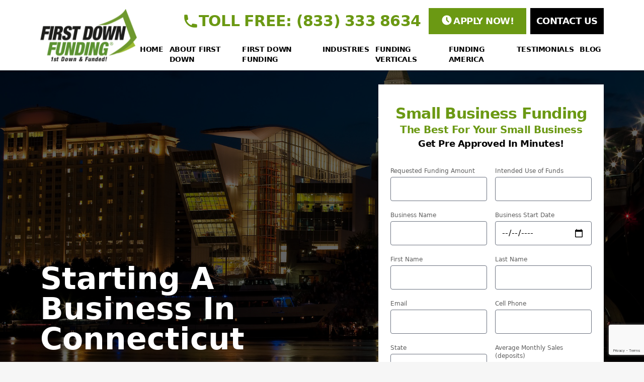

--- FILE ---
content_type: text/html; charset=utf-8
request_url: https://firstdownfunding.com/starting-a-business-in-connecticut/
body_size: 181041
content:
<!DOCTYPE html>
<html lang="en-US" class="w-screen max-w-full">

<head>
    <title>
                     STARTING A BUSINESS IN CONNECTICUT &#x2d; First Down Funding® | Maryland Small Business Funding | First Down Funding® | Maryland Small Business Funding
            </title>
    <meta charset="UTF-8" />
    <meta http-equiv="X-UA-Compatible" content="IE=edge,chrome=1">
    <meta name="format-detection" content="telephone=no">
    <meta name="viewport" content="width=device-width, initial-scale=1.0, maximum-scale=1.0, user-scalable=0">

    <link rel="pingback" href="https://firstdownfunding.com/wp/xmlrpc.php" />
    <!-- Google Tag Manager -->
    <script>(function(w,d,s,l,i){w[l]=w[l]||[];w[l].push({'gtm.start':
    new Date().getTime(),event:'gtm.js'});var f=d.getElementsByTagName(s)[0],
    j=d.createElement(s),dl=l!='dataLayer'?'&l='+l:'';j.async=true;j.src=
    'https://www.googletagmanager.com/gtm.js?id='+i+dl;f.parentNode.insertBefore(j,f);
    })(window,document,'script','dataLayer','GTM-WQV96GN');</script>
    <!-- End Google Tag Manager -->

    	<style>img:is([sizes="auto" i], [sizes^="auto," i]) { contain-intrinsic-size: 3000px 1500px }</style>
	
<!-- The SEO Framework by Sybre Waaijer -->
<meta name="robots" content="max-snippet:-1,max-image-preview:standard,max-video-preview:-1" />
<link rel="canonical" href="https://firstdownfunding.com/starting-a-business-in-connecticut/" />
<meta property="og:type" content="website" />
<meta property="og:locale" content="en_US" />
<meta property="og:site_name" content="First Down Funding® | Maryland Small Business Funding" />
<meta property="og:title" content="STARTING A BUSINESS IN CONNECTICUT" />
<meta property="og:url" content="https://firstdownfunding.com/starting-a-business-in-connecticut/" />
<meta property="og:image" content="https://firstdownfunding.com/app/uploads/2019/12/FDF-When-you-need-it-550.png" />
<meta name="twitter:card" content="summary_large_image" />
<meta name="twitter:title" content="STARTING A BUSINESS IN CONNECTICUT" />
<meta name="twitter:image" content="https://firstdownfunding.com/app/uploads/2019/12/FDF-When-you-need-it-550.png" />
<script type="application/ld+json">{"@context":"https://schema.org","@graph":[{"@type":"WebSite","@id":"https://firstdownfunding.com/#/schema/WebSite","url":"https://firstdownfunding.com/","name":"First Down Funding® | Maryland Small Business Funding","inLanguage":"en-US","potentialAction":{"@type":"SearchAction","target":{"@type":"EntryPoint","urlTemplate":"https://firstdownfunding.com/search/{search_term_string}/"},"query-input":"required name=search_term_string"},"publisher":{"@type":"Organization","@id":"https://firstdownfunding.com/#/schema/Organization","name":"First Down Funding® | Maryland Small Business Funding","url":"https://firstdownfunding.com/","logo":{"@type":"ImageObject","url":"https://firstdownfunding.com/app/uploads/2020/05/cropped-r-fdf-2.png","contentUrl":"https://firstdownfunding.com/app/uploads/2020/05/cropped-r-fdf-2.png","width":512,"height":512}}},{"@type":"WebPage","@id":"https://firstdownfunding.com/starting-a-business-in-connecticut/","url":"https://firstdownfunding.com/starting-a-business-in-connecticut/","name":"STARTING A BUSINESS IN CONNECTICUT &#x2d; First Down Funding® | Maryland Small Business Funding","inLanguage":"en-US","isPartOf":{"@id":"https://firstdownfunding.com/#/schema/WebSite"},"breadcrumb":{"@type":"BreadcrumbList","@id":"https://firstdownfunding.com/#/schema/BreadcrumbList","itemListElement":[{"@type":"ListItem","position":1,"item":"https://firstdownfunding.com/","name":"First Down Funding® | Maryland Small Business Funding"},{"@type":"ListItem","position":2,"name":"STARTING A BUSINESS IN CONNECTICUT"}]},"potentialAction":{"@type":"ReadAction","target":"https://firstdownfunding.com/starting-a-business-in-connecticut/"}}]}</script>
<!-- / The SEO Framework by Sybre Waaijer | 17.92ms meta | 8.46ms boot -->

<link rel='dns-prefetch' href='//use.fontawesome.com' />
<style id='font-awesome-svg-styles-default-inline-css' type='text/css'>
.svg-inline--fa {
  display: inline-block;
  height: 1em;
  overflow: visible;
  vertical-align: -.125em;
}
</style>
<link rel='stylesheet' id='font-awesome-svg-styles-css' href='https://firstdownfunding.com/app/uploads/font-awesome/v5.15.4/css/svg-with-js.css' type='text/css' media='all' />
<style id='font-awesome-svg-styles-inline-css' type='text/css'>
   .wp-block-font-awesome-icon svg::before,
   .wp-rich-text-font-awesome-icon svg::before {content: unset;}
</style>
<link rel='stylesheet' id='font-awesome-official-css' href='https://use.fontawesome.com/releases/v5.15.4/css/all.css' type='text/css' media='all' integrity="sha384-DyZ88mC6Up2uqS4h/KRgHuoeGwBcD4Ng9SiP4dIRy0EXTlnuz47vAwmeGwVChigm" crossorigin="anonymous" />
<link rel='stylesheet' id='launchframe-styles-css' href='https://firstdownfunding.com/app/themes/firstdownfunding/dist/css/main.css?id=403e3008d49df8a4fc61&#038;ver=6.8.2' type='text/css' media='all' />
<link rel='stylesheet' id='font-awesome-official-v4shim-css' href='https://use.fontawesome.com/releases/v5.15.4/css/v4-shims.css' type='text/css' media='all' integrity="sha384-Vq76wejb3QJM4nDatBa5rUOve+9gkegsjCebvV/9fvXlGWo4HCMR4cJZjjcF6Viv" crossorigin="anonymous" />
<style id='font-awesome-official-v4shim-inline-css' type='text/css'>
@font-face {
font-family: "FontAwesome";
font-display: block;
src: url("https://use.fontawesome.com/releases/v5.15.4/webfonts/fa-brands-400.eot"),
		url("https://use.fontawesome.com/releases/v5.15.4/webfonts/fa-brands-400.eot?#iefix") format("embedded-opentype"),
		url("https://use.fontawesome.com/releases/v5.15.4/webfonts/fa-brands-400.woff2") format("woff2"),
		url("https://use.fontawesome.com/releases/v5.15.4/webfonts/fa-brands-400.woff") format("woff"),
		url("https://use.fontawesome.com/releases/v5.15.4/webfonts/fa-brands-400.ttf") format("truetype"),
		url("https://use.fontawesome.com/releases/v5.15.4/webfonts/fa-brands-400.svg#fontawesome") format("svg");
}

@font-face {
font-family: "FontAwesome";
font-display: block;
src: url("https://use.fontawesome.com/releases/v5.15.4/webfonts/fa-solid-900.eot"),
		url("https://use.fontawesome.com/releases/v5.15.4/webfonts/fa-solid-900.eot?#iefix") format("embedded-opentype"),
		url("https://use.fontawesome.com/releases/v5.15.4/webfonts/fa-solid-900.woff2") format("woff2"),
		url("https://use.fontawesome.com/releases/v5.15.4/webfonts/fa-solid-900.woff") format("woff"),
		url("https://use.fontawesome.com/releases/v5.15.4/webfonts/fa-solid-900.ttf") format("truetype"),
		url("https://use.fontawesome.com/releases/v5.15.4/webfonts/fa-solid-900.svg#fontawesome") format("svg");
}

@font-face {
font-family: "FontAwesome";
font-display: block;
src: url("https://use.fontawesome.com/releases/v5.15.4/webfonts/fa-regular-400.eot"),
		url("https://use.fontawesome.com/releases/v5.15.4/webfonts/fa-regular-400.eot?#iefix") format("embedded-opentype"),
		url("https://use.fontawesome.com/releases/v5.15.4/webfonts/fa-regular-400.woff2") format("woff2"),
		url("https://use.fontawesome.com/releases/v5.15.4/webfonts/fa-regular-400.woff") format("woff"),
		url("https://use.fontawesome.com/releases/v5.15.4/webfonts/fa-regular-400.ttf") format("truetype"),
		url("https://use.fontawesome.com/releases/v5.15.4/webfonts/fa-regular-400.svg#fontawesome") format("svg");
unicode-range: U+F004-F005,U+F007,U+F017,U+F022,U+F024,U+F02E,U+F03E,U+F044,U+F057-F059,U+F06E,U+F070,U+F075,U+F07B-F07C,U+F080,U+F086,U+F089,U+F094,U+F09D,U+F0A0,U+F0A4-F0A7,U+F0C5,U+F0C7-F0C8,U+F0E0,U+F0EB,U+F0F3,U+F0F8,U+F0FE,U+F111,U+F118-F11A,U+F11C,U+F133,U+F144,U+F146,U+F14A,U+F14D-F14E,U+F150-F152,U+F15B-F15C,U+F164-F165,U+F185-F186,U+F191-F192,U+F1AD,U+F1C1-F1C9,U+F1CD,U+F1D8,U+F1E3,U+F1EA,U+F1F6,U+F1F9,U+F20A,U+F247-F249,U+F24D,U+F254-F25B,U+F25D,U+F267,U+F271-F274,U+F279,U+F28B,U+F28D,U+F2B5-F2B6,U+F2B9,U+F2BB,U+F2BD,U+F2C1-F2C2,U+F2D0,U+F2D2,U+F2DC,U+F2ED,U+F328,U+F358-F35B,U+F3A5,U+F3D1,U+F410,U+F4AD;
}
</style>
<link rel="https://api.w.org/" href="https://firstdownfunding.com/wp-json/" /><link rel="alternate" title="JSON" type="application/json" href="https://firstdownfunding.com/wp-json/wp/v2/pages/9150" /><link rel="EditURI" type="application/rsd+xml" title="RSD" href="https://firstdownfunding.com/wp/xmlrpc.php?rsd" />
<link rel="alternate" title="oEmbed (JSON)" type="application/json+oembed" href="https://firstdownfunding.com/wp-json/oembed/1.0/embed?url=https%3A%2F%2Ffirstdownfunding.com%2Fstarting-a-business-in-connecticut%2F" />
<link rel="alternate" title="oEmbed (XML)" type="text/xml+oembed" href="https://firstdownfunding.com/wp-json/oembed/1.0/embed?url=https%3A%2F%2Ffirstdownfunding.com%2Fstarting-a-business-in-connecticut%2F&#038;format=xml" />
<style type="text/css">
			.aiovg-player {
				display: block;
				position: relative;
				padding-bottom: 56.25%;
				width: 100%;
				height: 0;	
				overflow: hidden;
			}
			
			.aiovg-player iframe,
			.aiovg-player .video-js,
			.aiovg-player .plyr {
				--plyr-color-main: #00b2ff;
				position: absolute;
				inset: 0;	
				margin: 0;
				padding: 0;
				width: 100%;
				height: 100%;
			}
		</style><link rel="icon" href="https://firstdownfunding.com/app/uploads/2020/05/cropped-r-fdf-2-32x32.png" sizes="32x32" />
<link rel="icon" href="https://firstdownfunding.com/app/uploads/2020/05/cropped-r-fdf-2-192x192.png" sizes="192x192" />
<link rel="apple-touch-icon" href="https://firstdownfunding.com/app/uploads/2020/05/cropped-r-fdf-2-180x180.png" />
<meta name="msapplication-TileImage" content="https://firstdownfunding.com/app/uploads/2020/05/cropped-r-fdf-2-270x270.png" />



</head>
<body class="wp-singular page-template page-template-page-start-business page-template-page-start-business-php page page-id-9150 wp-theme-firstdownfunding text-black bg-gray-100 font-sans text-base antialiased">
    <!-- Google Tag Manager (noscript) -->
    <noscript><iframe src="https://www.googletagmanager.com/ns.html?id=GTM-WQV96GN"
    height="0" width="0" style="display:none;visibility:hidden"></iframe></noscript>
    <!-- End Google Tag Manager (noscript) -->
    <div id="root">
        <header class="inset-x-0 top-0 shadow lg:fixed" style="z-index: 9998;">
        <div class="bg-white">
        <div class="max-w-6xl px-4 mx-auto">
            <div class="justify-between lg:flex">
                <div class="flex items-center justify-between">
                    <a class="block w-40 lg:w-48" href="https://firstdownfunding.com">
                        <svg title="First Down Funding logo" role="img" xmlns="http://www.w3.org/2000/svg" xmlns:xlink="http://www.w3.org/1999/xlink" viewBox="0 0 420 226">
  <defs>
    <pattern id="pattern" preserveAspectRatio="none" width="100%" height="100%" viewBox="0 0 800 431">
      <image width="800" height="431" xlink:href="[data-uri]"/>
    </pattern>
  </defs>
  <rect id="Web-Size-First-Down-Funding-logo-transparent" width="420" height="226" fill="url(#pattern)"/>
</svg>

                    </a>

                    <div class="fixed top-0 right-0 z-50 mt-16 mr-4 lg:hidden">
                        <mobile-navigation :menu='{"MenuItemClass":"App\\Menu\\Item","PostClass":"Rareloop\\Lumberjack\\Post","depth":0,"items":[{"PostClass":"Timber\\Post","listItemClass":"page-list__item","children":[],"has_child_class":false,"classes":["","menu-item","menu-item-type-custom","menu-item-object-custom","menu-item-8707"],"class":"menu-item menu-item-type-custom menu-item-object-custom menu-item-8707","level":0,"post_name":"8707","url":"\/","current":false,"current_item_parent":false,"current_item_ancestor":false,"id":8707,"ID":8707,"object_type":"post","ImageClass":"Timber\\Image","TermClass":"Timber\\Term","custom":{"_menu_item_type":"custom","_menu_item_menu_item_parent":"0","_menu_item_object_id":"8707","_menu_item_object":"custom","_menu_item_target":"","_menu_item_classes":[""],"_menu_item_xfn":"","_menu_item_url":"\/","_wp_old_date":["2019-12-15","2021-04-11","2021-04-28"]},"___content":null,"_permalink":null,"_next":[],"_prev":[],"_css_class":null,"post_author":"3","post_content":"","post_date":"2021-09-27 07:50:57","post_excerpt":"","post_parent":0,"post_status":"publish","post_title":"HOME","post_type":"nav_menu_item","__type":null,"_menu_item_type":"custom","_menu_item_menu_item_parent":"0","_menu_item_object":"custom","_menu_item_target":"","_menu_item_classes":[""],"_menu_item_xfn":"","_wp_old_date":["2019-12-15","2021-04-11","2021-04-28"],"post_date_gmt":"2019-12-15 15:34:25","comment_status":"closed","ping_status":"closed","post_password":"","to_ping":"","pinged":"","post_modified":"2021-09-27 07:50:57","post_modified_gmt":"2021-09-27 11:50:57","post_content_filtered":"","guid":"https:\/\/firstdownfunding.com\/?p=8707","menu_order":1,"post_mime_type":"","comment_count":"0","filter":"raw","db_id":8707,"menu_item_parent":"0","object_id":"8707","object":"custom","type_label":"Custom Link","target":"","attr_title":"","description":"","xfn":"","__title":"HOME","status":"publish","name":"HOME"},{"PostClass":"Timber\\Post","listItemClass":"page-list__item","children":[{"PostClass":"Timber\\Post","listItemClass":"page-list__item","children":[],"has_child_class":false,"classes":["","menu-item","menu-item-type-custom","menu-item-object-custom","menu-item-8706"],"class":"menu-item menu-item-type-custom menu-item-object-custom menu-item-8706","level":1,"post_name":"about-first-down-funding-3","url":"\/about-first-down\/","current":false,"current_item_parent":false,"current_item_ancestor":false,"id":8706,"ID":8706,"object_type":"post","ImageClass":"Timber\\Image","TermClass":"Timber\\Term","custom":{"_menu_item_type":"custom","_menu_item_menu_item_parent":"7958","_menu_item_object_id":"8706","_menu_item_object":"custom","_menu_item_target":"","_menu_item_classes":[""],"_menu_item_xfn":"","_menu_item_url":"\/about-first-down\/","_wp_old_date":["2019-12-15","2021-04-11","2021-04-28"]},"___content":null,"_permalink":null,"_next":[],"_prev":[],"_css_class":null,"post_author":"3","post_content":"","post_date":"2021-09-27 07:50:57","post_excerpt":"","post_parent":0,"post_status":"publish","post_title":"ABOUT FIRST DOWN FUNDING","post_type":"nav_menu_item","__type":null,"_menu_item_type":"custom","_menu_item_menu_item_parent":"7958","_menu_item_object":"custom","_menu_item_target":"","_menu_item_classes":[""],"_menu_item_xfn":"","_wp_old_date":["2019-12-15","2021-04-11","2021-04-28"],"post_date_gmt":"2019-12-15 15:34:25","comment_status":"closed","ping_status":"closed","post_password":"","to_ping":"","pinged":"","post_modified":"2021-09-27 07:50:57","post_modified_gmt":"2021-09-27 11:50:57","post_content_filtered":"","guid":"https:\/\/firstdownfunding.com\/?p=8706","menu_order":3,"post_mime_type":"","comment_count":"0","filter":"raw","db_id":8706,"menu_item_parent":"7958","object_id":"8706","object":"custom","type_label":"Custom Link","target":"","attr_title":"","description":"","xfn":"","__title":"ABOUT FIRST DOWN FUNDING","status":"publish","name":"ABOUT FIRST DOWN FUNDING"},{"PostClass":"Timber\\Post","listItemClass":"page-list__item","children":[],"has_child_class":false,"classes":["","menu-item","menu-item-type-custom","menu-item-object-custom","menu-item-8705"],"class":"menu-item menu-item-type-custom menu-item-object-custom menu-item-8705","level":1,"post_name":"small-business-funding-vs-big-banks","url":"\/about-first-down\/small-business-funding-vs-big-banks\/","current":false,"current_item_parent":false,"current_item_ancestor":false,"id":8705,"ID":8705,"object_type":"post","ImageClass":"Timber\\Image","TermClass":"Timber\\Term","custom":{"_menu_item_type":"custom","_menu_item_menu_item_parent":"7958","_menu_item_object_id":"8705","_menu_item_object":"custom","_menu_item_target":"","_menu_item_classes":[""],"_menu_item_xfn":"","_menu_item_url":"\/about-first-down\/small-business-funding-vs-big-banks\/","_wp_old_date":["2019-12-15","2021-04-11","2021-04-28"]},"___content":null,"_permalink":null,"_next":[],"_prev":[],"_css_class":null,"post_author":"3","post_content":"","post_date":"2021-09-27 07:50:57","post_excerpt":"","post_parent":0,"post_status":"publish","post_title":"SMALL BUSINESS FUNDING vs. BIG BANKS","post_type":"nav_menu_item","__type":null,"_menu_item_type":"custom","_menu_item_menu_item_parent":"7958","_menu_item_object":"custom","_menu_item_target":"","_menu_item_classes":[""],"_menu_item_xfn":"","_wp_old_date":["2019-12-15","2021-04-11","2021-04-28"],"post_date_gmt":"2019-12-15 15:34:25","comment_status":"closed","ping_status":"closed","post_password":"","to_ping":"","pinged":"","post_modified":"2021-09-27 07:50:57","post_modified_gmt":"2021-09-27 11:50:57","post_content_filtered":"","guid":"https:\/\/firstdownfunding.com\/?p=8705","menu_order":4,"post_mime_type":"","comment_count":"0","filter":"raw","db_id":8705,"menu_item_parent":"7958","object_id":"8705","object":"custom","type_label":"Custom Link","target":"","attr_title":"","description":"","xfn":"","__title":"SMALL BUSINESS FUNDING vs. BIG BANKS","status":"publish","name":"SMALL BUSINESS FUNDING vs. BIG BANKS"},{"PostClass":"Timber\\Post","listItemClass":"page-list__item","children":[],"has_child_class":false,"classes":["","menu-item","menu-item-type-custom","menu-item-object-custom","menu-item-15193"],"class":"menu-item menu-item-type-custom menu-item-object-custom menu-item-15193","level":1,"post_name":"funding-is-for-the-boys","url":"https:\/\/firstdownfunding.com\/funding-is-for-the-boys\/","current":false,"current_item_parent":false,"current_item_ancestor":false,"id":15193,"ID":15193,"object_type":"post","ImageClass":"Timber\\Image","TermClass":"Timber\\Term","custom":{"_menu_item_type":"custom","_menu_item_menu_item_parent":"7958","_menu_item_object_id":"15193","_menu_item_object":"custom","_menu_item_target":"","_menu_item_classes":[""],"_menu_item_xfn":"","_menu_item_url":"https:\/\/firstdownfunding.com\/funding-is-for-the-boys\/","_wp_old_date":["2020-06-19","2021-04-11","2021-04-28"]},"___content":null,"_permalink":null,"_next":[],"_prev":[],"_css_class":null,"post_author":"3","post_content":"","post_date":"2021-09-27 07:50:57","post_excerpt":"","post_parent":0,"post_status":"publish","post_title":"FUNDING IS FOR THE BOYS\u00ae","post_type":"nav_menu_item","__type":null,"_menu_item_type":"custom","_menu_item_menu_item_parent":"7958","_menu_item_object":"custom","_menu_item_target":"","_menu_item_classes":[""],"_menu_item_xfn":"","_wp_old_date":["2020-06-19","2021-04-11","2021-04-28"],"post_date_gmt":"2020-06-19 20:46:48","comment_status":"closed","ping_status":"closed","post_password":"","to_ping":"","pinged":"","post_modified":"2021-09-27 07:50:57","post_modified_gmt":"2021-09-27 11:50:57","post_content_filtered":"","guid":"https:\/\/firstdownfunding.com\/?p=15193","menu_order":5,"post_mime_type":"","comment_count":"0","filter":"raw","db_id":15193,"menu_item_parent":"7958","object_id":"15193","object":"custom","type_label":"Custom Link","target":"","attr_title":"","description":"","xfn":"","__title":"FUNDING IS FOR THE BOYS\u00ae","status":"publish","name":"FUNDING IS FOR THE BOYS\u00ae"},{"PostClass":"Timber\\Post","listItemClass":"page-list__item","children":[],"has_child_class":false,"classes":["","menu-item","menu-item-type-custom","menu-item-object-custom","menu-item-8703"],"class":"menu-item menu-item-type-custom menu-item-object-custom menu-item-8703","level":1,"post_name":"soft-credit-pulls-3","url":"\/soft-credit-pulls\/","current":false,"current_item_parent":false,"current_item_ancestor":false,"id":8703,"ID":8703,"object_type":"post","ImageClass":"Timber\\Image","TermClass":"Timber\\Term","custom":{"_menu_item_type":"custom","_menu_item_menu_item_parent":"7958","_menu_item_object_id":"8703","_menu_item_object":"custom","_menu_item_target":"","_menu_item_classes":[""],"_menu_item_xfn":"","_menu_item_url":"\/soft-credit-pulls\/","_wp_old_date":["2019-12-15","2021-04-11","2021-04-28"]},"___content":null,"_permalink":null,"_next":[],"_prev":[],"_css_class":null,"post_author":"3","post_content":"","post_date":"2021-09-27 07:50:57","post_excerpt":"","post_parent":0,"post_status":"publish","post_title":"SOFT CREDIT PULLS","post_type":"nav_menu_item","__type":null,"_menu_item_type":"custom","_menu_item_menu_item_parent":"7958","_menu_item_object":"custom","_menu_item_target":"","_menu_item_classes":[""],"_menu_item_xfn":"","_wp_old_date":["2019-12-15","2021-04-11","2021-04-28"],"post_date_gmt":"2019-12-15 15:34:25","comment_status":"closed","ping_status":"closed","post_password":"","to_ping":"","pinged":"","post_modified":"2021-09-27 07:50:57","post_modified_gmt":"2021-09-27 11:50:57","post_content_filtered":"","guid":"https:\/\/firstdownfunding.com\/?p=8703","menu_order":6,"post_mime_type":"","comment_count":"0","filter":"raw","db_id":8703,"menu_item_parent":"7958","object_id":"8703","object":"custom","type_label":"Custom Link","target":"","attr_title":"","description":"","xfn":"","__title":"SOFT CREDIT PULLS","status":"publish","name":"SOFT CREDIT PULLS"},{"PostClass":"Timber\\Post","listItemClass":"page-list__item","children":[],"has_child_class":false,"classes":["","menu-item","menu-item-type-custom","menu-item-object-custom","menu-item-8702"],"class":"menu-item menu-item-type-custom menu-item-object-custom menu-item-8702","level":1,"post_name":"bank-loans-vs-business-funding","url":"\/about-first-down\/big-bank-financing-vs-mca\/","current":false,"current_item_parent":false,"current_item_ancestor":false,"id":8702,"ID":8702,"object_type":"post","ImageClass":"Timber\\Image","TermClass":"Timber\\Term","custom":{"_menu_item_type":"custom","_menu_item_menu_item_parent":"7958","_menu_item_object_id":"8702","_menu_item_object":"custom","_menu_item_target":"","_menu_item_classes":[""],"_menu_item_xfn":"","_menu_item_url":"\/about-first-down\/big-bank-financing-vs-mca\/","_wp_old_date":["2019-12-15","2021-04-11","2021-04-28"]},"___content":null,"_permalink":null,"_next":[],"_prev":[],"_css_class":null,"post_author":"3","post_content":"","post_date":"2021-09-27 07:50:57","post_excerpt":"","post_parent":0,"post_status":"publish","post_title":"BANK FINANCING VS BUSINESS FUNDING","post_type":"nav_menu_item","__type":null,"_menu_item_type":"custom","_menu_item_menu_item_parent":"7958","_menu_item_object":"custom","_menu_item_target":"","_menu_item_classes":[""],"_menu_item_xfn":"","_wp_old_date":["2019-12-15","2021-04-11","2021-04-28"],"post_date_gmt":"2019-12-15 15:34:25","comment_status":"closed","ping_status":"closed","post_password":"","to_ping":"","pinged":"","post_modified":"2021-09-27 07:50:57","post_modified_gmt":"2021-09-27 11:50:57","post_content_filtered":"","guid":"https:\/\/firstdownfunding.com\/?p=8702","menu_order":7,"post_mime_type":"","comment_count":"0","filter":"raw","db_id":8702,"menu_item_parent":"7958","object_id":"8702","object":"custom","type_label":"Custom Link","target":"","attr_title":"","description":"","xfn":"","__title":"BANK FINANCING VS BUSINESS FUNDING","status":"publish","name":"BANK FINANCING VS BUSINESS FUNDING"},{"PostClass":"Timber\\Post","listItemClass":"page-list__item","children":[],"has_child_class":false,"classes":["","menu-item","menu-item-type-custom","menu-item-object-custom","menu-item-8701"],"class":"menu-item menu-item-type-custom menu-item-object-custom menu-item-8701","level":1,"post_name":"fixed-funding-vs-flex-funding-2","url":"\/the-fixed-funding-vs-spring-funding\/","current":false,"current_item_parent":false,"current_item_ancestor":false,"id":8701,"ID":8701,"object_type":"post","ImageClass":"Timber\\Image","TermClass":"Timber\\Term","custom":{"_menu_item_type":"custom","_menu_item_menu_item_parent":"7958","_menu_item_object_id":"8701","_menu_item_object":"custom","_menu_item_target":"","_menu_item_classes":[""],"_menu_item_xfn":"","_menu_item_url":"\/the-fixed-funding-vs-spring-funding\/","_wp_old_date":["2019-12-15","2021-04-11","2021-04-28"]},"___content":null,"_permalink":null,"_next":[],"_prev":[],"_css_class":null,"post_author":"3","post_content":"","post_date":"2021-09-27 07:50:57","post_excerpt":"","post_parent":0,"post_status":"publish","post_title":"FIXED FUNDING Vs. SPRING FUNDING","post_type":"nav_menu_item","__type":null,"_menu_item_type":"custom","_menu_item_menu_item_parent":"7958","_menu_item_object":"custom","_menu_item_target":"","_menu_item_classes":[""],"_menu_item_xfn":"","_wp_old_date":["2019-12-15","2021-04-11","2021-04-28"],"post_date_gmt":"2019-12-15 15:34:25","comment_status":"closed","ping_status":"closed","post_password":"","to_ping":"","pinged":"","post_modified":"2021-09-27 07:50:57","post_modified_gmt":"2021-09-27 11:50:57","post_content_filtered":"","guid":"https:\/\/firstdownfunding.com\/?p=8701","menu_order":8,"post_mime_type":"","comment_count":"0","filter":"raw","db_id":8701,"menu_item_parent":"7958","object_id":"8701","object":"custom","type_label":"Custom Link","target":"","attr_title":"","description":"","xfn":"","__title":"FIXED FUNDING Vs. SPRING FUNDING","status":"publish","name":"FIXED FUNDING Vs. SPRING FUNDING"},{"PostClass":"Timber\\Post","listItemClass":"page-list__item","children":[],"has_child_class":false,"classes":["","menu-item","menu-item-type-custom","menu-item-object-custom","menu-item-8700"],"class":"menu-item menu-item-type-custom menu-item-object-custom menu-item-8700","level":1,"post_name":"small-business-funding-3","url":"\/about-first-down\/small-business-funding\/","current":false,"current_item_parent":false,"current_item_ancestor":false,"id":8700,"ID":8700,"object_type":"post","ImageClass":"Timber\\Image","TermClass":"Timber\\Term","custom":{"_menu_item_type":"custom","_menu_item_menu_item_parent":"7958","_menu_item_object_id":"8700","_menu_item_object":"custom","_menu_item_target":"","_menu_item_classes":[""],"_menu_item_xfn":"","_menu_item_url":"\/about-first-down\/small-business-funding\/","_wp_old_date":["2019-12-15","2021-04-11","2021-04-28"]},"___content":null,"_permalink":null,"_next":[],"_prev":[],"_css_class":null,"post_author":"3","post_content":"","post_date":"2021-09-27 07:50:57","post_excerpt":"","post_parent":0,"post_status":"publish","post_title":"SMALL BUSINESS FUNDING","post_type":"nav_menu_item","__type":null,"_menu_item_type":"custom","_menu_item_menu_item_parent":"7958","_menu_item_object":"custom","_menu_item_target":"","_menu_item_classes":[""],"_menu_item_xfn":"","_wp_old_date":["2019-12-15","2021-04-11","2021-04-28"],"post_date_gmt":"2019-12-15 15:34:25","comment_status":"closed","ping_status":"closed","post_password":"","to_ping":"","pinged":"","post_modified":"2021-09-27 07:50:57","post_modified_gmt":"2021-09-27 11:50:57","post_content_filtered":"","guid":"https:\/\/firstdownfunding.com\/?p=8700","menu_order":9,"post_mime_type":"","comment_count":"0","filter":"raw","db_id":8700,"menu_item_parent":"7958","object_id":"8700","object":"custom","type_label":"Custom Link","target":"","attr_title":"","description":"","xfn":"","__title":"SMALL BUSINESS FUNDING","status":"publish","name":"SMALL BUSINESS FUNDING"},{"PostClass":"Timber\\Post","listItemClass":"page-list__item","children":[],"has_child_class":false,"classes":["","menu-item","menu-item-type-custom","menu-item-object-custom","menu-item-19054"],"class":"menu-item menu-item-type-custom menu-item-object-custom menu-item-19054","level":1,"post_name":"fund-small-2020","url":"\/fund-small\/","current":false,"current_item_parent":false,"current_item_ancestor":false,"id":19054,"ID":19054,"object_type":"post","ImageClass":"Timber\\Image","TermClass":"Timber\\Term","custom":{"_menu_item_type":"custom","_menu_item_menu_item_parent":"7958","_menu_item_object_id":"19054","_menu_item_object":"custom","_menu_item_target":"","_menu_item_classes":[""],"_menu_item_xfn":"","_menu_item_url":"\/fund-small\/","_wp_old_date":["2020-07-01","2021-04-11","2021-04-28"]},"___content":null,"_permalink":null,"_next":[],"_prev":[],"_css_class":null,"post_author":"3","post_content":"","post_date":"2021-09-27 07:50:57","post_excerpt":"","post_parent":0,"post_status":"publish","post_title":"FUND SMALL 2021","post_type":"nav_menu_item","__type":null,"_menu_item_type":"custom","_menu_item_menu_item_parent":"7958","_menu_item_object":"custom","_menu_item_target":"","_menu_item_classes":[""],"_menu_item_xfn":"","_wp_old_date":["2020-07-01","2021-04-11","2021-04-28"],"post_date_gmt":"2020-07-01 18:52:56","comment_status":"closed","ping_status":"closed","post_password":"","to_ping":"","pinged":"","post_modified":"2021-09-27 07:50:57","post_modified_gmt":"2021-09-27 11:50:57","post_content_filtered":"","guid":"https:\/\/firstdownfunding.com\/?p=19054","menu_order":10,"post_mime_type":"","comment_count":"0","filter":"raw","db_id":19054,"menu_item_parent":"7958","object_id":"19054","object":"custom","type_label":"Custom Link","target":"","attr_title":"","description":"","xfn":"","__title":"FUND SMALL 2021","status":"publish","name":"FUND SMALL 2021"},{"PostClass":"Timber\\Post","listItemClass":"page-list__item","children":[],"has_child_class":false,"classes":["","menu-item","menu-item-type-post_type","menu-item-object-page","menu-item-9656"],"class":"menu-item menu-item-type-post_type menu-item-object-page menu-item-9656","level":1,"post_name":"9656","url":"https:\/\/firstdownfunding.com\/alternative-loans-for-small-business\/","current":false,"current_item_parent":false,"current_item_ancestor":false,"id":9656,"ID":9656,"object_type":"post","ImageClass":"Timber\\Image","TermClass":"Timber\\Term","custom":{"_menu_item_type":"post_type","_menu_item_menu_item_parent":"7958","_menu_item_object_id":"9620","_menu_item_object":"page","_menu_item_target":"","_menu_item_classes":[""],"_menu_item_xfn":"","_menu_item_url":"","_wp_old_date":["2019-12-21","2021-04-11","2021-04-28"]},"___content":null,"_permalink":null,"_next":[],"_prev":[],"_css_class":null,"post_author":"3","post_content":"","post_date":"2021-09-27 07:50:57","post_excerpt":"","post_parent":0,"post_status":"publish","post_title":"ALTERNATIVE FUNDING FOR SMALL BUSINESS","post_type":"nav_menu_item","__type":null,"_menu_item_type":"post_type","_menu_item_menu_item_parent":"7958","_menu_item_object":"page","_menu_item_target":"","_menu_item_classes":[""],"_menu_item_xfn":"","_wp_old_date":["2019-12-21","2021-04-11","2021-04-28"],"post_date_gmt":"2019-12-21 01:49:26","comment_status":"closed","ping_status":"closed","post_password":"","to_ping":"","pinged":"","post_modified":"2021-09-27 07:50:57","post_modified_gmt":"2021-09-27 11:50:57","post_content_filtered":"","guid":"https:\/\/firstdownfunding.com\/?p=9656","menu_order":11,"post_mime_type":"","comment_count":"0","filter":"raw","db_id":9656,"menu_item_parent":"7958","object_id":"9620","object":"page","type_label":"Page","target":"","attr_title":"","description":"","xfn":"","__title":"ALTERNATIVE FUNDING FOR SMALL BUSINESS","status":"publish","name":"ALTERNATIVE FUNDING FOR SMALL BUSINESS"},{"PostClass":"Timber\\Post","listItemClass":"page-list__item","children":[],"has_child_class":false,"classes":["","menu-item","menu-item-type-custom","menu-item-object-custom","menu-item-11743"],"class":"menu-item menu-item-type-custom menu-item-object-custom menu-item-11743","level":1,"post_name":"the-first-down-advantage","url":"https:\/\/firstdownfunding.com\/the-first-down-advantage\/","current":false,"current_item_parent":false,"current_item_ancestor":false,"id":11743,"ID":11743,"object_type":"post","ImageClass":"Timber\\Image","TermClass":"Timber\\Term","custom":{"_menu_item_type":"custom","_menu_item_menu_item_parent":"7958","_menu_item_object_id":"11743","_menu_item_object":"custom","_menu_item_target":"","_menu_item_classes":[""],"_menu_item_xfn":"","_menu_item_url":"https:\/\/firstdownfunding.com\/the-first-down-advantage\/","_wp_old_date":["2020-02-11","2021-04-11","2021-04-28"]},"___content":null,"_permalink":null,"_next":[],"_prev":[],"_css_class":null,"post_author":"3","post_content":"","post_date":"2021-09-27 07:50:57","post_excerpt":"","post_parent":0,"post_status":"publish","post_title":"FIRST DOWN ADVANTAGE","post_type":"nav_menu_item","__type":null,"_menu_item_type":"custom","_menu_item_menu_item_parent":"7958","_menu_item_object":"custom","_menu_item_target":"","_menu_item_classes":[""],"_menu_item_xfn":"","_wp_old_date":["2020-02-11","2021-04-11","2021-04-28"],"post_date_gmt":"2020-02-11 21:58:13","comment_status":"closed","ping_status":"closed","post_password":"","to_ping":"","pinged":"","post_modified":"2021-09-27 07:50:57","post_modified_gmt":"2021-09-27 11:50:57","post_content_filtered":"","guid":"https:\/\/firstdownfunding.com\/?p=11743","menu_order":12,"post_mime_type":"","comment_count":"0","filter":"raw","db_id":11743,"menu_item_parent":"7958","object_id":"11743","object":"custom","type_label":"Custom Link","target":"","attr_title":"","description":"","xfn":"","__title":"FIRST DOWN ADVANTAGE","status":"publish","name":"FIRST DOWN ADVANTAGE"},{"PostClass":"Timber\\Post","listItemClass":"page-list__item","children":[],"has_child_class":false,"classes":["","menu-item","menu-item-type-custom","menu-item-object-custom","menu-item-8699"],"class":"menu-item menu-item-type-custom menu-item-object-custom menu-item-8699","level":1,"post_name":"credit-good-vs-bad-credit","url":"\/about-first-down\/credit-good-vs-bad-credit\/","current":false,"current_item_parent":false,"current_item_ancestor":false,"id":8699,"ID":8699,"object_type":"post","ImageClass":"Timber\\Image","TermClass":"Timber\\Term","custom":{"_menu_item_type":"custom","_menu_item_menu_item_parent":"7958","_menu_item_object_id":"8699","_menu_item_object":"custom","_menu_item_target":"","_menu_item_classes":[""],"_menu_item_xfn":"","_menu_item_url":"\/about-first-down\/credit-good-vs-bad-credit\/","_wp_old_date":["2019-12-15","2021-04-11","2021-04-28"]},"___content":null,"_permalink":null,"_next":[],"_prev":[],"_css_class":null,"post_author":"3","post_content":"","post_date":"2021-09-27 07:50:57","post_excerpt":"","post_parent":0,"post_status":"publish","post_title":"CREDIT \u2013 GOOD vs. BAD CREDIT","post_type":"nav_menu_item","__type":null,"_menu_item_type":"custom","_menu_item_menu_item_parent":"7958","_menu_item_object":"custom","_menu_item_target":"","_menu_item_classes":[""],"_menu_item_xfn":"","_wp_old_date":["2019-12-15","2021-04-11","2021-04-28"],"post_date_gmt":"2019-12-15 15:34:25","comment_status":"closed","ping_status":"closed","post_password":"","to_ping":"","pinged":"","post_modified":"2021-09-27 07:50:57","post_modified_gmt":"2021-09-27 11:50:57","post_content_filtered":"","guid":"https:\/\/firstdownfunding.com\/?p=8699","menu_order":13,"post_mime_type":"","comment_count":"0","filter":"raw","db_id":8699,"menu_item_parent":"7958","object_id":"8699","object":"custom","type_label":"Custom Link","target":"","attr_title":"","description":"","xfn":"","__title":"CREDIT \u2013 GOOD vs. BAD CREDIT","status":"publish","name":"CREDIT \u2013 GOOD vs. BAD CREDIT"},{"PostClass":"Timber\\Post","listItemClass":"page-list__item","children":[],"has_child_class":false,"classes":["","menu-item","menu-item-type-custom","menu-item-object-custom","menu-item-8698"],"class":"menu-item menu-item-type-custom menu-item-object-custom menu-item-8698","level":1,"post_name":"faq-funding-101-3","url":"\/faq-funding-101\/","current":false,"current_item_parent":false,"current_item_ancestor":false,"id":8698,"ID":8698,"object_type":"post","ImageClass":"Timber\\Image","TermClass":"Timber\\Term","custom":{"_menu_item_type":"custom","_menu_item_menu_item_parent":"7958","_menu_item_object_id":"8698","_menu_item_object":"custom","_menu_item_target":"","_menu_item_classes":[""],"_menu_item_xfn":"","_menu_item_url":"\/faq-funding-101\/","_wp_old_date":["2019-12-15","2021-04-11","2021-04-28"]},"___content":null,"_permalink":null,"_next":[],"_prev":[],"_css_class":null,"post_author":"3","post_content":"","post_date":"2021-09-27 07:50:57","post_excerpt":"","post_parent":0,"post_status":"publish","post_title":"FAQ \u2013 FUNDING 101","post_type":"nav_menu_item","__type":null,"_menu_item_type":"custom","_menu_item_menu_item_parent":"7958","_menu_item_object":"custom","_menu_item_target":"","_menu_item_classes":[""],"_menu_item_xfn":"","_wp_old_date":["2019-12-15","2021-04-11","2021-04-28"],"post_date_gmt":"2019-12-15 15:34:25","comment_status":"closed","ping_status":"closed","post_password":"","to_ping":"","pinged":"","post_modified":"2021-09-27 07:50:57","post_modified_gmt":"2021-09-27 11:50:57","post_content_filtered":"","guid":"https:\/\/firstdownfunding.com\/?p=8698","menu_order":14,"post_mime_type":"","comment_count":"0","filter":"raw","db_id":8698,"menu_item_parent":"7958","object_id":"8698","object":"custom","type_label":"Custom Link","target":"","attr_title":"","description":"","xfn":"","__title":"FAQ \u2013 FUNDING 101","status":"publish","name":"FAQ \u2013 FUNDING 101"},{"PostClass":"Timber\\Post","listItemClass":"page-list__item","children":[],"has_child_class":false,"classes":["","menu-item","menu-item-type-custom","menu-item-object-custom","menu-item-8697"],"class":"menu-item menu-item-type-custom menu-item-object-custom menu-item-8697","level":1,"post_name":"why-first-down-funding","url":"\/first-down-jacoby-mosley\/why-first-down-funding\/","current":false,"current_item_parent":false,"current_item_ancestor":false,"id":8697,"ID":8697,"object_type":"post","ImageClass":"Timber\\Image","TermClass":"Timber\\Term","custom":{"_menu_item_type":"custom","_menu_item_menu_item_parent":"7958","_menu_item_object_id":"8697","_menu_item_object":"custom","_menu_item_target":"","_menu_item_classes":[""],"_menu_item_xfn":"","_menu_item_url":"\/first-down-jacoby-mosley\/why-first-down-funding\/","_wp_old_date":["2019-12-15","2021-04-11","2021-04-28"]},"___content":null,"_permalink":null,"_next":[],"_prev":[],"_css_class":null,"post_author":"3","post_content":"","post_date":"2021-09-27 07:50:57","post_excerpt":"","post_parent":0,"post_status":"publish","post_title":"WHY FIRST DOWN FUNDING","post_type":"nav_menu_item","__type":null,"_menu_item_type":"custom","_menu_item_menu_item_parent":"7958","_menu_item_object":"custom","_menu_item_target":"","_menu_item_classes":[""],"_menu_item_xfn":"","_wp_old_date":["2019-12-15","2021-04-11","2021-04-28"],"post_date_gmt":"2019-12-15 15:34:25","comment_status":"closed","ping_status":"closed","post_password":"","to_ping":"","pinged":"","post_modified":"2021-09-27 07:50:57","post_modified_gmt":"2021-09-27 11:50:57","post_content_filtered":"","guid":"https:\/\/firstdownfunding.com\/?p=8697","menu_order":15,"post_mime_type":"","comment_count":"0","filter":"raw","db_id":8697,"menu_item_parent":"7958","object_id":"8697","object":"custom","type_label":"Custom Link","target":"","attr_title":"","description":"","xfn":"","__title":"WHY FIRST DOWN FUNDING","status":"publish","name":"WHY FIRST DOWN FUNDING"},{"PostClass":"Timber\\Post","listItemClass":"page-list__item","children":[],"has_child_class":false,"classes":["","menu-item","menu-item-type-custom","menu-item-object-custom","menu-item-33188"],"class":"menu-item menu-item-type-custom menu-item-object-custom menu-item-33188","level":1,"post_name":"the-peoples-funder","url":"\/the-peoples-funder\/","current":false,"current_item_parent":false,"current_item_ancestor":false,"id":33188,"ID":33188,"object_type":"post","ImageClass":"Timber\\Image","TermClass":"Timber\\Term","custom":{"_menu_item_type":"custom","_menu_item_menu_item_parent":"7958","_menu_item_object_id":"33188","_menu_item_object":"custom","_menu_item_target":"","_menu_item_classes":[""],"_menu_item_xfn":"","_menu_item_url":"\/the-peoples-funder\/","_wp_old_date":["2021-04-11","2021-04-28"]},"___content":null,"_permalink":null,"_next":[],"_prev":[],"_css_class":null,"post_author":"3","post_content":"","post_date":"2021-09-27 07:50:57","post_excerpt":"","post_parent":0,"post_status":"publish","post_title":"THE PEOPLES FUNDER\u00ae","post_type":"nav_menu_item","__type":null,"_menu_item_type":"custom","_menu_item_menu_item_parent":"7958","_menu_item_object":"custom","_menu_item_target":"","_menu_item_classes":[""],"_menu_item_xfn":"","_wp_old_date":["2021-04-11","2021-04-28"],"post_date_gmt":"2021-04-11 18:22:17","comment_status":"closed","ping_status":"closed","post_password":"","to_ping":"","pinged":"","post_modified":"2021-09-27 07:50:57","post_modified_gmt":"2021-09-27 11:50:57","post_content_filtered":"","guid":"https:\/\/firstdownfunding.com\/?p=33188","menu_order":16,"post_mime_type":"","comment_count":"0","filter":"raw","db_id":33188,"menu_item_parent":"7958","object_id":"33188","object":"custom","type_label":"Custom Link","target":"","attr_title":"","description":"","xfn":"","__title":"THE PEOPLES FUNDER\u00ae","status":"publish","name":"THE PEOPLES FUNDER\u00ae"},{"PostClass":"Timber\\Post","listItemClass":"page-list__item","children":[],"has_child_class":false,"classes":["","menu-item","menu-item-type-custom","menu-item-object-custom","menu-item-14121"],"class":"menu-item menu-item-type-custom menu-item-object-custom menu-item-14121","level":1,"post_name":"business-funding-glossary","url":"\/small-business-funding-glossary-101\/","current":false,"current_item_parent":false,"current_item_ancestor":false,"id":14121,"ID":14121,"object_type":"post","ImageClass":"Timber\\Image","TermClass":"Timber\\Term","custom":{"_menu_item_type":"custom","_menu_item_menu_item_parent":"7958","_menu_item_object_id":"14121","_menu_item_object":"custom","_menu_item_target":"","_menu_item_classes":[""],"_menu_item_xfn":"","_menu_item_url":"\/small-business-funding-glossary-101\/","_wp_old_date":["2020-05-27","2021-04-11","2021-04-28"]},"___content":null,"_permalink":null,"_next":[],"_prev":[],"_css_class":null,"post_author":"3","post_content":"","post_date":"2021-09-27 07:50:57","post_excerpt":"","post_parent":0,"post_status":"publish","post_title":"BUSINESS FUNDING GLOSSARY","post_type":"nav_menu_item","__type":null,"_menu_item_type":"custom","_menu_item_menu_item_parent":"7958","_menu_item_object":"custom","_menu_item_target":"","_menu_item_classes":[""],"_menu_item_xfn":"","_wp_old_date":["2020-05-27","2021-04-11","2021-04-28"],"post_date_gmt":"2020-05-27 13:21:51","comment_status":"closed","ping_status":"closed","post_password":"","to_ping":"","pinged":"","post_modified":"2021-09-27 07:50:57","post_modified_gmt":"2021-09-27 11:50:57","post_content_filtered":"","guid":"https:\/\/firstdownfunding.com\/?p=14121","menu_order":17,"post_mime_type":"","comment_count":"0","filter":"raw","db_id":14121,"menu_item_parent":"7958","object_id":"14121","object":"custom","type_label":"Custom Link","target":"","attr_title":"","description":"","xfn":"","__title":"BUSINESS FUNDING GLOSSARY","status":"publish","name":"BUSINESS FUNDING GLOSSARY"},{"PostClass":"Timber\\Post","listItemClass":"page-list__item","children":[],"has_child_class":false,"classes":["","menu-item","menu-item-type-custom","menu-item-object-custom","menu-item-14231"],"class":"menu-item menu-item-type-custom menu-item-object-custom menu-item-14231","level":1,"post_name":"funding-business-ethics","url":"\/funding-business-ethics\/","current":false,"current_item_parent":false,"current_item_ancestor":false,"id":14231,"ID":14231,"object_type":"post","ImageClass":"Timber\\Image","TermClass":"Timber\\Term","custom":{"_menu_item_type":"custom","_menu_item_menu_item_parent":"7958","_menu_item_object_id":"14231","_menu_item_object":"custom","_menu_item_target":"","_menu_item_classes":[""],"_menu_item_xfn":"","_menu_item_url":"\/funding-business-ethics\/","_wp_old_date":["2020-05-29","2021-04-11","2021-04-28"]},"___content":null,"_permalink":null,"_next":[],"_prev":[],"_css_class":null,"post_author":"3","post_content":"","post_date":"2021-09-27 07:50:57","post_excerpt":"","post_parent":0,"post_status":"publish","post_title":"FUNDING BUSINESS ETHICS","post_type":"nav_menu_item","__type":null,"_menu_item_type":"custom","_menu_item_menu_item_parent":"7958","_menu_item_object":"custom","_menu_item_target":"","_menu_item_classes":[""],"_menu_item_xfn":"","_wp_old_date":["2020-05-29","2021-04-11","2021-04-28"],"post_date_gmt":"2020-05-29 13:02:20","comment_status":"closed","ping_status":"closed","post_password":"","to_ping":"","pinged":"","post_modified":"2021-09-27 07:50:57","post_modified_gmt":"2021-09-27 11:50:57","post_content_filtered":"","guid":"https:\/\/firstdownfunding.com\/?p=14231","menu_order":18,"post_mime_type":"","comment_count":"0","filter":"raw","db_id":14231,"menu_item_parent":"7958","object_id":"14231","object":"custom","type_label":"Custom Link","target":"","attr_title":"","description":"","xfn":"","__title":"FUNDING BUSINESS ETHICS","status":"publish","name":"FUNDING BUSINESS ETHICS"},{"PostClass":"Timber\\Post","listItemClass":"page-list__item","children":[],"has_child_class":false,"classes":["","menu-item","menu-item-type-post_type","menu-item-object-page","menu-item-15190"],"class":"menu-item menu-item-type-post_type menu-item-object-page menu-item-15190","level":1,"post_name":"m-v-f","url":"https:\/\/firstdownfunding.com\/most-valuable-funder\/","current":false,"current_item_parent":false,"current_item_ancestor":false,"id":15190,"ID":15190,"object_type":"post","ImageClass":"Timber\\Image","TermClass":"Timber\\Term","custom":{"_menu_item_type":"post_type","_menu_item_menu_item_parent":"7958","_menu_item_object_id":"15143","_menu_item_object":"page","_menu_item_target":"","_menu_item_classes":[""],"_menu_item_xfn":"","_menu_item_url":"","_wp_old_date":["2020-06-19","2021-04-11","2021-04-28"]},"___content":null,"_permalink":null,"_next":[],"_prev":[],"_css_class":null,"post_author":"3","post_content":"","post_date":"2021-09-27 07:50:57","post_excerpt":"","post_parent":0,"post_status":"publish","post_title":"M.V.F.\u00ae","post_type":"nav_menu_item","__type":null,"_menu_item_type":"post_type","_menu_item_menu_item_parent":"7958","_menu_item_object":"page","_menu_item_target":"","_menu_item_classes":[""],"_menu_item_xfn":"","_wp_old_date":["2020-06-19","2021-04-11","2021-04-28"],"post_date_gmt":"2020-06-19 20:06:43","comment_status":"closed","ping_status":"closed","post_password":"","to_ping":"","pinged":"","post_modified":"2021-09-27 07:50:57","post_modified_gmt":"2021-09-27 11:50:57","post_content_filtered":"","guid":"https:\/\/firstdownfunding.com\/?p=15190","menu_order":19,"post_mime_type":"","comment_count":"0","filter":"raw","db_id":15190,"menu_item_parent":"7958","object_id":"15143","object":"page","type_label":"Page","target":"","attr_title":"","description":"","xfn":"","__title":"M.V.F.\u00ae","status":"publish","name":"M.V.F.\u00ae"},{"PostClass":"Timber\\Post","listItemClass":"page-list__item","children":[],"has_child_class":false,"classes":["","menu-item","menu-item-type-custom","menu-item-object-custom","menu-item-14552"],"class":"menu-item menu-item-type-custom menu-item-object-custom menu-item-14552","level":1,"post_name":"the-kick-off","url":"\/funding-kick-off\/","current":false,"current_item_parent":false,"current_item_ancestor":false,"id":14552,"ID":14552,"object_type":"post","ImageClass":"Timber\\Image","TermClass":"Timber\\Term","custom":{"_menu_item_type":"custom","_menu_item_menu_item_parent":"7958","_menu_item_object_id":"14552","_menu_item_object":"custom","_menu_item_target":"","_menu_item_classes":[""],"_menu_item_xfn":"","_menu_item_url":"\/funding-kick-off\/","_wp_old_date":["2020-06-05","2021-04-11","2021-04-28"]},"___content":null,"_permalink":null,"_next":[],"_prev":[],"_css_class":null,"post_author":"3","post_content":"","post_date":"2021-09-27 07:50:57","post_excerpt":"","post_parent":0,"post_status":"publish","post_title":"THE KICK OFF","post_type":"nav_menu_item","__type":null,"_menu_item_type":"custom","_menu_item_menu_item_parent":"7958","_menu_item_object":"custom","_menu_item_target":"","_menu_item_classes":[""],"_menu_item_xfn":"","_wp_old_date":["2020-06-05","2021-04-11","2021-04-28"],"post_date_gmt":"2020-06-05 20:06:17","comment_status":"closed","ping_status":"closed","post_password":"","to_ping":"","pinged":"","post_modified":"2021-09-27 07:50:57","post_modified_gmt":"2021-09-27 11:50:57","post_content_filtered":"","guid":"https:\/\/firstdownfunding.com\/?p=14552","menu_order":20,"post_mime_type":"","comment_count":"0","filter":"raw","db_id":14552,"menu_item_parent":"7958","object_id":"14552","object":"custom","type_label":"Custom Link","target":"","attr_title":"","description":"","xfn":"","__title":"THE KICK OFF","status":"publish","name":"THE KICK OFF"}],"has_child_class":true,"classes":["","menu-item","menu-item-type-custom","menu-item-object-custom","menu-item-7958","menu-item-has-children"],"class":"menu-item menu-item-type-custom menu-item-object-custom menu-item-7958 menu-item-has-children","level":0,"post_name":"about-first-down-2","url":"#","current":false,"current_item_parent":false,"current_item_ancestor":false,"id":7958,"ID":7958,"object_type":"post","ImageClass":"Timber\\Image","TermClass":"Timber\\Term","custom":{"_menu_item_type":"custom","_menu_item_menu_item_parent":"0","_menu_item_object_id":"7958","_menu_item_object":"custom","_menu_item_target":"","_menu_item_classes":[""],"_menu_item_xfn":"","_menu_item_url":"#","_wp_old_date":["2019-12-09","2021-04-11","2021-04-28"]},"___content":null,"_permalink":null,"_next":[],"_prev":[],"_css_class":null,"post_author":"3","post_content":"","post_date":"2021-09-27 07:50:57","post_excerpt":"","post_parent":0,"post_status":"publish","post_title":"ABOUT FIRST DOWN","post_type":"nav_menu_item","__type":null,"_menu_item_type":"custom","_menu_item_menu_item_parent":"0","_menu_item_object":"custom","_menu_item_target":"","_menu_item_classes":[""],"_menu_item_xfn":"","_wp_old_date":["2019-12-09","2021-04-11","2021-04-28"],"post_date_gmt":"2019-12-09 15:03:45","comment_status":"closed","ping_status":"closed","post_password":"","to_ping":"","pinged":"","post_modified":"2021-09-27 07:50:57","post_modified_gmt":"2021-09-27 11:50:57","post_content_filtered":"","guid":"https:\/\/firstdownfunding.com\/2019\/12\/09\/about-first-down-2\/","menu_order":2,"post_mime_type":"","comment_count":"0","filter":"raw","db_id":7958,"menu_item_parent":"0","object_id":"7958","object":"custom","type_label":"Custom Link","target":"","attr_title":"","description":"","xfn":"","__title":"ABOUT FIRST DOWN","status":"publish","name":"ABOUT FIRST DOWN"},{"PostClass":"Timber\\Post","listItemClass":"page-list__item","children":[{"PostClass":"Timber\\Post","listItemClass":"page-list__item","children":[],"has_child_class":false,"classes":["","menu-item","menu-item-type-custom","menu-item-object-custom","menu-item-8718"],"class":"menu-item menu-item-type-custom menu-item-object-custom menu-item-8718","level":1,"post_name":"working-capital-loans","url":"\/what-is-working-capital\/","current":false,"current_item_parent":false,"current_item_ancestor":false,"id":8718,"ID":8718,"object_type":"post","ImageClass":"Timber\\Image","TermClass":"Timber\\Term","custom":{"_menu_item_type":"custom","_menu_item_menu_item_parent":"8040","_menu_item_object_id":"8718","_menu_item_object":"custom","_menu_item_target":"","_menu_item_classes":[""],"_menu_item_xfn":"","_menu_item_url":"\/what-is-working-capital\/","_wp_old_date":["2019-12-15","2021-04-11","2021-04-28"]},"___content":null,"_permalink":null,"_next":[],"_prev":[],"_css_class":null,"post_author":"3","post_content":"","post_date":"2021-09-27 07:50:57","post_excerpt":"","post_parent":0,"post_status":"publish","post_title":"WORKING CAPITAL FUNDING","post_type":"nav_menu_item","__type":null,"_menu_item_type":"custom","_menu_item_menu_item_parent":"8040","_menu_item_object":"custom","_menu_item_target":"","_menu_item_classes":[""],"_menu_item_xfn":"","_wp_old_date":["2019-12-15","2021-04-11","2021-04-28"],"post_date_gmt":"2019-12-15 15:34:25","comment_status":"closed","ping_status":"closed","post_password":"","to_ping":"","pinged":"","post_modified":"2021-09-27 07:50:57","post_modified_gmt":"2021-09-27 11:50:57","post_content_filtered":"","guid":"https:\/\/firstdownfunding.com\/?p=8718","menu_order":22,"post_mime_type":"","comment_count":"0","filter":"raw","db_id":8718,"menu_item_parent":"8040","object_id":"8718","object":"custom","type_label":"Custom Link","target":"","attr_title":"","description":"","xfn":"","__title":"WORKING CAPITAL FUNDING","status":"publish","name":"WORKING CAPITAL FUNDING"},{"PostClass":"Timber\\Post","listItemClass":"page-list__item","children":[],"has_child_class":false,"classes":["","menu-item","menu-item-type-custom","menu-item-object-custom","menu-item-8717"],"class":"menu-item menu-item-type-custom menu-item-object-custom menu-item-8717","level":1,"post_name":"bank-only-ach","url":"\/about-first-down\/bank-only-ach\/","current":false,"current_item_parent":false,"current_item_ancestor":false,"id":8717,"ID":8717,"object_type":"post","ImageClass":"Timber\\Image","TermClass":"Timber\\Term","custom":{"_menu_item_type":"custom","_menu_item_menu_item_parent":"8040","_menu_item_object_id":"8717","_menu_item_object":"custom","_menu_item_target":"","_menu_item_classes":[""],"_menu_item_xfn":"","_menu_item_url":"\/about-first-down\/bank-only-ach\/","_wp_old_date":["2019-12-15","2021-04-11","2021-04-28"]},"___content":null,"_permalink":null,"_next":[],"_prev":[],"_css_class":null,"post_author":"3","post_content":"","post_date":"2021-09-27 07:50:57","post_excerpt":"","post_parent":0,"post_status":"publish","post_title":"BANK ONLY ACH","post_type":"nav_menu_item","__type":null,"_menu_item_type":"custom","_menu_item_menu_item_parent":"8040","_menu_item_object":"custom","_menu_item_target":"","_menu_item_classes":[""],"_menu_item_xfn":"","_wp_old_date":["2019-12-15","2021-04-11","2021-04-28"],"post_date_gmt":"2019-12-15 15:34:25","comment_status":"closed","ping_status":"closed","post_password":"","to_ping":"","pinged":"","post_modified":"2021-09-27 07:50:57","post_modified_gmt":"2021-09-27 11:50:57","post_content_filtered":"","guid":"https:\/\/firstdownfunding.com\/?p=8717","menu_order":23,"post_mime_type":"","comment_count":"0","filter":"raw","db_id":8717,"menu_item_parent":"8040","object_id":"8717","object":"custom","type_label":"Custom Link","target":"","attr_title":"","description":"","xfn":"","__title":"BANK ONLY ACH","status":"publish","name":"BANK ONLY ACH"},{"PostClass":"Timber\\Post","listItemClass":"page-list__item","children":[],"has_child_class":false,"classes":["","menu-item","menu-item-type-custom","menu-item-object-custom","menu-item-8716"],"class":"menu-item menu-item-type-custom menu-item-object-custom menu-item-8716","level":1,"post_name":"business-expansion-funding","url":"\/about-first-down\/business-expansion-funding\/","current":false,"current_item_parent":false,"current_item_ancestor":false,"id":8716,"ID":8716,"object_type":"post","ImageClass":"Timber\\Image","TermClass":"Timber\\Term","custom":{"_menu_item_type":"custom","_menu_item_menu_item_parent":"8040","_menu_item_object_id":"8716","_menu_item_object":"custom","_menu_item_target":"","_menu_item_classes":[""],"_menu_item_xfn":"","_menu_item_url":"\/about-first-down\/business-expansion-funding\/","_wp_old_date":["2019-12-15","2021-04-11","2021-04-28"]},"___content":null,"_permalink":null,"_next":[],"_prev":[],"_css_class":null,"post_author":"3","post_content":"","post_date":"2021-09-27 07:50:57","post_excerpt":"","post_parent":0,"post_status":"publish","post_title":"BUSINESS EXPANSION FUNDING","post_type":"nav_menu_item","__type":null,"_menu_item_type":"custom","_menu_item_menu_item_parent":"8040","_menu_item_object":"custom","_menu_item_target":"","_menu_item_classes":[""],"_menu_item_xfn":"","_wp_old_date":["2019-12-15","2021-04-11","2021-04-28"],"post_date_gmt":"2019-12-15 15:34:25","comment_status":"closed","ping_status":"closed","post_password":"","to_ping":"","pinged":"","post_modified":"2021-09-27 07:50:57","post_modified_gmt":"2021-09-27 11:50:57","post_content_filtered":"","guid":"https:\/\/firstdownfunding.com\/?p=8716","menu_order":24,"post_mime_type":"","comment_count":"0","filter":"raw","db_id":8716,"menu_item_parent":"8040","object_id":"8716","object":"custom","type_label":"Custom Link","target":"","attr_title":"","description":"","xfn":"","__title":"BUSINESS EXPANSION FUNDING","status":"publish","name":"BUSINESS EXPANSION FUNDING"},{"PostClass":"Timber\\Post","listItemClass":"page-list__item","children":[],"has_child_class":false,"classes":["","menu-item","menu-item-type-custom","menu-item-object-custom","menu-item-8715"],"class":"menu-item menu-item-type-custom menu-item-object-custom menu-item-8715","level":1,"post_name":"flex-funding-3","url":"\/spring-funding\/","current":false,"current_item_parent":false,"current_item_ancestor":false,"id":8715,"ID":8715,"object_type":"post","ImageClass":"Timber\\Image","TermClass":"Timber\\Term","custom":{"_menu_item_type":"custom","_menu_item_menu_item_parent":"8040","_menu_item_object_id":"8715","_menu_item_object":"custom","_menu_item_target":"","_menu_item_classes":[""],"_menu_item_xfn":"","_menu_item_url":"\/spring-funding\/","_wp_old_date":["2019-12-15","2021-04-11","2021-04-28"]},"___content":null,"_permalink":null,"_next":[],"_prev":[],"_css_class":null,"post_author":"3","post_content":"","post_date":"2021-09-27 07:50:57","post_excerpt":"","post_parent":0,"post_status":"publish","post_title":"SPRING FUNDING","post_type":"nav_menu_item","__type":null,"_menu_item_type":"custom","_menu_item_menu_item_parent":"8040","_menu_item_object":"custom","_menu_item_target":"","_menu_item_classes":[""],"_menu_item_xfn":"","_wp_old_date":["2019-12-15","2021-04-11","2021-04-28"],"post_date_gmt":"2019-12-15 15:34:25","comment_status":"closed","ping_status":"closed","post_password":"","to_ping":"","pinged":"","post_modified":"2021-09-27 07:50:57","post_modified_gmt":"2021-09-27 11:50:57","post_content_filtered":"","guid":"https:\/\/firstdownfunding.com\/?p=8715","menu_order":25,"post_mime_type":"","comment_count":"0","filter":"raw","db_id":8715,"menu_item_parent":"8040","object_id":"8715","object":"custom","type_label":"Custom Link","target":"","attr_title":"","description":"","xfn":"","__title":"SPRING FUNDING","status":"publish","name":"SPRING FUNDING"},{"PostClass":"Timber\\Post","listItemClass":"page-list__item","children":[],"has_child_class":false,"classes":["","menu-item","menu-item-type-custom","menu-item-object-custom","menu-item-8714"],"class":"menu-item menu-item-type-custom menu-item-object-custom menu-item-8714","level":1,"post_name":"fixed-funding-3","url":"\/fixed-funding\/","current":false,"current_item_parent":false,"current_item_ancestor":false,"id":8714,"ID":8714,"object_type":"post","ImageClass":"Timber\\Image","TermClass":"Timber\\Term","custom":{"_menu_item_type":"custom","_menu_item_menu_item_parent":"8040","_menu_item_object_id":"8714","_menu_item_object":"custom","_menu_item_target":"","_menu_item_classes":[""],"_menu_item_xfn":"","_menu_item_url":"\/fixed-funding\/","_wp_old_date":["2019-12-15","2021-04-11","2021-04-28"]},"___content":null,"_permalink":null,"_next":[],"_prev":[],"_css_class":null,"post_author":"3","post_content":"","post_date":"2021-09-27 07:50:57","post_excerpt":"","post_parent":0,"post_status":"publish","post_title":"FIXED FUNDING","post_type":"nav_menu_item","__type":null,"_menu_item_type":"custom","_menu_item_menu_item_parent":"8040","_menu_item_object":"custom","_menu_item_target":"","_menu_item_classes":[""],"_menu_item_xfn":"","_wp_old_date":["2019-12-15","2021-04-11","2021-04-28"],"post_date_gmt":"2019-12-15 15:34:26","comment_status":"closed","ping_status":"closed","post_password":"","to_ping":"","pinged":"","post_modified":"2021-09-27 07:50:57","post_modified_gmt":"2021-09-27 11:50:57","post_content_filtered":"","guid":"https:\/\/firstdownfunding.com\/?p=8714","menu_order":26,"post_mime_type":"","comment_count":"0","filter":"raw","db_id":8714,"menu_item_parent":"8040","object_id":"8714","object":"custom","type_label":"Custom Link","target":"","attr_title":"","description":"","xfn":"","__title":"FIXED FUNDING","status":"publish","name":"FIXED FUNDING"},{"PostClass":"Timber\\Post","listItemClass":"page-list__item","children":[],"has_child_class":false,"classes":["","menu-item","menu-item-type-custom","menu-item-object-custom","menu-item-8708"],"class":"menu-item menu-item-type-custom menu-item-object-custom menu-item-8708","level":1,"post_name":"merchant-cash-advance-3","url":"\/merchant-cash-advance-3\/","current":false,"current_item_parent":false,"current_item_ancestor":false,"id":8708,"ID":8708,"object_type":"post","ImageClass":"Timber\\Image","TermClass":"Timber\\Term","custom":{"_menu_item_type":"custom","_menu_item_menu_item_parent":"8040","_menu_item_object_id":"8708","_menu_item_object":"custom","_menu_item_target":"","_menu_item_classes":[""],"_menu_item_xfn":"","_menu_item_url":"\/merchant-cash-advance-3\/","_wp_old_date":["2019-12-15","2021-04-11","2021-04-28"]},"___content":null,"_permalink":null,"_next":[],"_prev":[],"_css_class":null,"post_author":"3","post_content":"","post_date":"2021-09-27 07:50:57","post_excerpt":"","post_parent":0,"post_status":"publish","post_title":"BUSINESS CAPITAL ADVANCE","post_type":"nav_menu_item","__type":null,"_menu_item_type":"custom","_menu_item_menu_item_parent":"8040","_menu_item_object":"custom","_menu_item_target":"","_menu_item_classes":[""],"_menu_item_xfn":"","_wp_old_date":["2019-12-15","2021-04-11","2021-04-28"],"post_date_gmt":"2019-12-15 15:34:26","comment_status":"closed","ping_status":"closed","post_password":"","to_ping":"","pinged":"","post_modified":"2021-09-27 07:50:57","post_modified_gmt":"2021-09-27 11:50:57","post_content_filtered":"","guid":"https:\/\/firstdownfunding.com\/?p=8708","menu_order":27,"post_mime_type":"","comment_count":"0","filter":"raw","db_id":8708,"menu_item_parent":"8040","object_id":"8708","object":"custom","type_label":"Custom Link","target":"","attr_title":"","description":"","xfn":"","__title":"BUSINESS CAPITAL ADVANCE","status":"publish","name":"BUSINESS CAPITAL ADVANCE"},{"PostClass":"Timber\\Post","listItemClass":"page-list__item","children":[],"has_child_class":false,"classes":["","menu-item","menu-item-type-custom","menu-item-object-custom","menu-item-8713"],"class":"menu-item menu-item-type-custom menu-item-object-custom menu-item-8713","level":1,"post_name":"unsecured-business-loans-3","url":"\/about-first-down\/unsecured-funding\/","current":false,"current_item_parent":false,"current_item_ancestor":false,"id":8713,"ID":8713,"object_type":"post","ImageClass":"Timber\\Image","TermClass":"Timber\\Term","custom":{"_menu_item_type":"custom","_menu_item_menu_item_parent":"8040","_menu_item_object_id":"8713","_menu_item_object":"custom","_menu_item_target":"","_menu_item_classes":[""],"_menu_item_xfn":"","_menu_item_url":"\/about-first-down\/unsecured-funding\/","_wp_old_date":["2019-12-15","2021-04-11","2021-04-28"]},"___content":null,"_permalink":null,"_next":[],"_prev":[],"_css_class":null,"post_author":"3","post_content":"","post_date":"2021-09-27 07:50:57","post_excerpt":"","post_parent":0,"post_status":"publish","post_title":"UNSECURED BUSINESS FUNDING","post_type":"nav_menu_item","__type":null,"_menu_item_type":"custom","_menu_item_menu_item_parent":"8040","_menu_item_object":"custom","_menu_item_target":"","_menu_item_classes":[""],"_menu_item_xfn":"","_wp_old_date":["2019-12-15","2021-04-11","2021-04-28"],"post_date_gmt":"2019-12-15 15:34:26","comment_status":"closed","ping_status":"closed","post_password":"","to_ping":"","pinged":"","post_modified":"2021-09-27 07:50:57","post_modified_gmt":"2021-09-27 11:50:57","post_content_filtered":"","guid":"https:\/\/firstdownfunding.com\/?p=8713","menu_order":28,"post_mime_type":"","comment_count":"0","filter":"raw","db_id":8713,"menu_item_parent":"8040","object_id":"8713","object":"custom","type_label":"Custom Link","target":"","attr_title":"","description":"","xfn":"","__title":"UNSECURED BUSINESS FUNDING","status":"publish","name":"UNSECURED BUSINESS FUNDING"},{"PostClass":"Timber\\Post","listItemClass":"page-list__item","children":[],"has_child_class":false,"classes":["","menu-item","menu-item-type-custom","menu-item-object-custom","menu-item-13606"],"class":"menu-item menu-item-type-custom menu-item-object-custom menu-item-13606","level":1,"post_name":"fast-funding","url":"\/fast-funding\/","current":false,"current_item_parent":false,"current_item_ancestor":false,"id":13606,"ID":13606,"object_type":"post","ImageClass":"Timber\\Image","TermClass":"Timber\\Term","custom":{"_menu_item_type":"custom","_menu_item_menu_item_parent":"8040","_menu_item_object_id":"13606","_menu_item_object":"custom","_menu_item_target":"","_menu_item_classes":[""],"_menu_item_xfn":"","_menu_item_url":"\/fast-funding\/","_wp_old_date":["2020-04-22","2021-04-11","2021-04-28"]},"___content":null,"_permalink":null,"_next":[],"_prev":[],"_css_class":null,"post_author":"3","post_content":"","post_date":"2021-09-27 07:50:57","post_excerpt":"","post_parent":0,"post_status":"publish","post_title":"FAST FUNDING","post_type":"nav_menu_item","__type":null,"_menu_item_type":"custom","_menu_item_menu_item_parent":"8040","_menu_item_object":"custom","_menu_item_target":"","_menu_item_classes":[""],"_menu_item_xfn":"","_wp_old_date":["2020-04-22","2021-04-11","2021-04-28"],"post_date_gmt":"2020-04-22 20:20:38","comment_status":"closed","ping_status":"closed","post_password":"","to_ping":"","pinged":"","post_modified":"2021-09-27 07:50:57","post_modified_gmt":"2021-09-27 11:50:57","post_content_filtered":"","guid":"https:\/\/firstdownfunding.com\/?p=13606","menu_order":29,"post_mime_type":"","comment_count":"0","filter":"raw","db_id":13606,"menu_item_parent":"8040","object_id":"13606","object":"custom","type_label":"Custom Link","target":"","attr_title":"","description":"","xfn":"","__title":"FAST FUNDING","status":"publish","name":"FAST FUNDING"},{"PostClass":"Timber\\Post","listItemClass":"page-list__item","children":[],"has_child_class":false,"classes":["","menu-item","menu-item-type-custom","menu-item-object-custom","menu-item-8037"],"class":"menu-item menu-item-type-custom menu-item-object-custom menu-item-8037","level":1,"post_name":"get-funded-2","url":"\/getfunded","current":false,"current_item_parent":false,"current_item_ancestor":false,"id":8037,"ID":8037,"object_type":"post","ImageClass":"Timber\\Image","TermClass":"Timber\\Term","custom":{"_menu_item_type":"custom","_menu_item_menu_item_parent":"8040","_menu_item_object_id":"8037","_menu_item_object":"custom","_menu_item_target":"","_menu_item_classes":[""],"_menu_item_xfn":"","_menu_item_url":"\/getfunded","_wp_old_date":["2019-12-09","2021-04-11","2021-04-28"]},"___content":null,"_permalink":null,"_next":[],"_prev":[],"_css_class":null,"post_author":"3","post_content":"","post_date":"2021-09-27 07:50:57","post_excerpt":"","post_parent":0,"post_status":"publish","post_title":"GET FUNDED","post_type":"nav_menu_item","__type":null,"_menu_item_type":"custom","_menu_item_menu_item_parent":"8040","_menu_item_object":"custom","_menu_item_target":"","_menu_item_classes":[""],"_menu_item_xfn":"","_wp_old_date":["2019-12-09","2021-04-11","2021-04-28"],"post_date_gmt":"2019-12-09 15:03:51","comment_status":"closed","ping_status":"closed","post_password":"","to_ping":"","pinged":"","post_modified":"2021-09-27 07:50:57","post_modified_gmt":"2021-09-27 11:50:57","post_content_filtered":"","guid":"https:\/\/firstdownfunding.com\/2019\/12\/09\/get-funded-2\/","menu_order":30,"post_mime_type":"","comment_count":"0","filter":"raw","db_id":8037,"menu_item_parent":"8040","object_id":"8037","object":"custom","type_label":"Custom Link","target":"","attr_title":"","description":"","xfn":"","__title":"GET FUNDED","status":"publish","name":"GET FUNDED"},{"PostClass":"Timber\\Post","listItemClass":"page-list__item","children":[],"has_child_class":false,"classes":["","menu-item","menu-item-type-custom","menu-item-object-custom","menu-item-16875"],"class":"menu-item menu-item-type-custom menu-item-object-custom menu-item-16875","level":1,"post_name":"first-down-advantage-funds","url":"\/first-down-advantage-funds\/","current":false,"current_item_parent":false,"current_item_ancestor":false,"id":16875,"ID":16875,"object_type":"post","ImageClass":"Timber\\Image","TermClass":"Timber\\Term","custom":{"_menu_item_type":"custom","_menu_item_menu_item_parent":"8040","_menu_item_object_id":"16875","_menu_item_object":"custom","_menu_item_target":"","_menu_item_classes":[""],"_menu_item_xfn":"","_menu_item_url":"\/first-down-advantage-funds\/","_wp_old_date":["2020-06-29","2021-04-11","2021-04-28"]},"___content":null,"_permalink":null,"_next":[],"_prev":[],"_css_class":null,"post_author":"3","post_content":"","post_date":"2021-09-27 07:50:57","post_excerpt":"","post_parent":0,"post_status":"publish","post_title":"FIRST DOWN ADVANTAGE FUNDS","post_type":"nav_menu_item","__type":null,"_menu_item_type":"custom","_menu_item_menu_item_parent":"8040","_menu_item_object":"custom","_menu_item_target":"","_menu_item_classes":[""],"_menu_item_xfn":"","_wp_old_date":["2020-06-29","2021-04-11","2021-04-28"],"post_date_gmt":"2020-06-29 13:45:49","comment_status":"closed","ping_status":"closed","post_password":"","to_ping":"","pinged":"","post_modified":"2021-09-27 07:50:57","post_modified_gmt":"2021-09-27 11:50:57","post_content_filtered":"","guid":"https:\/\/firstdownfunding.com\/?p=16875","menu_order":31,"post_mime_type":"","comment_count":"0","filter":"raw","db_id":16875,"menu_item_parent":"8040","object_id":"16875","object":"custom","type_label":"Custom Link","target":"","attr_title":"","description":"","xfn":"","__title":"FIRST DOWN ADVANTAGE FUNDS","status":"publish","name":"FIRST DOWN ADVANTAGE FUNDS"},{"PostClass":"Timber\\Post","listItemClass":"page-list__item","children":[],"has_child_class":false,"classes":["","menu-item","menu-item-type-custom","menu-item-object-custom","menu-item-13774"],"class":"menu-item menu-item-type-custom menu-item-object-custom menu-item-13774","level":1,"post_name":"playbook","url":"\/playbook","current":false,"current_item_parent":false,"current_item_ancestor":false,"id":13774,"ID":13774,"object_type":"post","ImageClass":"Timber\\Image","TermClass":"Timber\\Term","custom":{"_menu_item_type":"custom","_menu_item_menu_item_parent":"8040","_menu_item_object_id":"13774","_menu_item_object":"custom","_menu_item_target":"","_menu_item_classes":[""],"_menu_item_xfn":"","_menu_item_url":"\/playbook","_wp_old_date":["2020-05-04","2021-04-11","2021-04-28"]},"___content":null,"_permalink":null,"_next":[],"_prev":[],"_css_class":null,"post_author":"3","post_content":"","post_date":"2021-09-27 07:50:57","post_excerpt":"","post_parent":0,"post_status":"publish","post_title":"PLAYBOOK","post_type":"nav_menu_item","__type":null,"_menu_item_type":"custom","_menu_item_menu_item_parent":"8040","_menu_item_object":"custom","_menu_item_target":"","_menu_item_classes":[""],"_menu_item_xfn":"","_wp_old_date":["2020-05-04","2021-04-11","2021-04-28"],"post_date_gmt":"2020-05-04 20:03:31","comment_status":"closed","ping_status":"closed","post_password":"","to_ping":"","pinged":"","post_modified":"2021-09-27 07:50:57","post_modified_gmt":"2021-09-27 11:50:57","post_content_filtered":"","guid":"https:\/\/firstdownfunding.com\/?p=13774","menu_order":32,"post_mime_type":"","comment_count":"0","filter":"raw","db_id":13774,"menu_item_parent":"8040","object_id":"13774","object":"custom","type_label":"Custom Link","target":"","attr_title":"","description":"","xfn":"","__title":"PLAYBOOK","status":"publish","name":"PLAYBOOK"},{"PostClass":"Timber\\Post","listItemClass":"page-list__item","children":[],"has_child_class":false,"classes":["","menu-item","menu-item-type-custom","menu-item-object-custom","menu-item-23287"],"class":"menu-item menu-item-type-custom menu-item-object-custom menu-item-23287","level":1,"post_name":"funding-calculator","url":"\/funding-calculator\/","current":false,"current_item_parent":false,"current_item_ancestor":false,"id":23287,"ID":23287,"object_type":"post","ImageClass":"Timber\\Image","TermClass":"Timber\\Term","custom":{"_menu_item_type":"custom","_menu_item_menu_item_parent":"8040","_menu_item_object_id":"23287","_menu_item_object":"custom","_menu_item_target":"","_menu_item_classes":[""],"_menu_item_xfn":"","_menu_item_url":"\/funding-calculator\/","_wp_old_date":["2020-08-17","2021-04-11","2021-04-28"]},"___content":null,"_permalink":null,"_next":[],"_prev":[],"_css_class":null,"post_author":"3","post_content":"","post_date":"2021-09-27 07:50:57","post_excerpt":"","post_parent":0,"post_status":"publish","post_title":"FUNDING CALCULATOR","post_type":"nav_menu_item","__type":null,"_menu_item_type":"custom","_menu_item_menu_item_parent":"8040","_menu_item_object":"custom","_menu_item_target":"","_menu_item_classes":[""],"_menu_item_xfn":"","_wp_old_date":["2020-08-17","2021-04-11","2021-04-28"],"post_date_gmt":"2020-08-17 15:18:25","comment_status":"closed","ping_status":"closed","post_password":"","to_ping":"","pinged":"","post_modified":"2021-09-27 07:50:57","post_modified_gmt":"2021-09-27 11:50:57","post_content_filtered":"","guid":"https:\/\/firstdownfunding.com\/?p=23287","menu_order":33,"post_mime_type":"","comment_count":"0","filter":"raw","db_id":23287,"menu_item_parent":"8040","object_id":"23287","object":"custom","type_label":"Custom Link","target":"","attr_title":"","description":"","xfn":"","__title":"FUNDING CALCULATOR","status":"publish","name":"FUNDING CALCULATOR"},{"PostClass":"Timber\\Post","listItemClass":"page-list__item","children":[],"has_child_class":false,"classes":["","menu-item","menu-item-type-custom","menu-item-object-custom","menu-item-27896"],"class":"menu-item menu-item-type-custom menu-item-object-custom menu-item-27896","level":1,"post_name":"franchise-funding","url":"\/franchise-funding\/","current":false,"current_item_parent":false,"current_item_ancestor":false,"id":27896,"ID":27896,"object_type":"post","ImageClass":"Timber\\Image","TermClass":"Timber\\Term","custom":{"_menu_item_type":"custom","_menu_item_menu_item_parent":"8040","_menu_item_object_id":"27896","_menu_item_object":"custom","_menu_item_target":"","_menu_item_classes":[""],"_menu_item_xfn":"","_menu_item_url":"\/franchise-funding\/","_wp_old_date":["2021-01-22","2021-04-11","2021-04-28"]},"___content":null,"_permalink":null,"_next":[],"_prev":[],"_css_class":null,"post_author":"3","post_content":"","post_date":"2021-09-27 07:50:57","post_excerpt":"","post_parent":0,"post_status":"publish","post_title":"FRANCHISE FUNDING","post_type":"nav_menu_item","__type":null,"_menu_item_type":"custom","_menu_item_menu_item_parent":"8040","_menu_item_object":"custom","_menu_item_target":"","_menu_item_classes":[""],"_menu_item_xfn":"","_wp_old_date":["2021-01-22","2021-04-11","2021-04-28"],"post_date_gmt":"2021-01-22 19:41:50","comment_status":"closed","ping_status":"closed","post_password":"","to_ping":"","pinged":"","post_modified":"2021-09-27 07:50:57","post_modified_gmt":"2021-09-27 11:50:57","post_content_filtered":"","guid":"https:\/\/firstdownfunding.com\/?p=27896","menu_order":34,"post_mime_type":"","comment_count":"0","filter":"raw","db_id":27896,"menu_item_parent":"8040","object_id":"27896","object":"custom","type_label":"Custom Link","target":"","attr_title":"","description":"","xfn":"","__title":"FRANCHISE FUNDING","status":"publish","name":"FRANCHISE FUNDING"},{"PostClass":"Timber\\Post","listItemClass":"page-list__item","children":[],"has_child_class":false,"classes":["","menu-item","menu-item-type-custom","menu-item-object-custom","menu-item-8712"],"class":"menu-item menu-item-type-custom menu-item-object-custom menu-item-8712","level":1,"post_name":"bridge-funding-3","url":"\/about-first-down\/bridge-funding\/","current":false,"current_item_parent":false,"current_item_ancestor":false,"id":8712,"ID":8712,"object_type":"post","ImageClass":"Timber\\Image","TermClass":"Timber\\Term","custom":{"_menu_item_type":"custom","_menu_item_menu_item_parent":"8040","_menu_item_object_id":"8712","_menu_item_object":"custom","_menu_item_target":"","_menu_item_classes":[""],"_menu_item_xfn":"","_menu_item_url":"\/about-first-down\/bridge-funding\/","_wp_old_date":["2019-12-15","2021-04-11","2021-04-28"]},"___content":null,"_permalink":null,"_next":[],"_prev":[],"_css_class":null,"post_author":"3","post_content":"","post_date":"2021-09-27 07:50:57","post_excerpt":"","post_parent":0,"post_status":"publish","post_title":"BRIDGE FUNDING","post_type":"nav_menu_item","__type":null,"_menu_item_type":"custom","_menu_item_menu_item_parent":"8040","_menu_item_object":"custom","_menu_item_target":"","_menu_item_classes":[""],"_menu_item_xfn":"","_wp_old_date":["2019-12-15","2021-04-11","2021-04-28"],"post_date_gmt":"2019-12-15 15:34:26","comment_status":"closed","ping_status":"closed","post_password":"","to_ping":"","pinged":"","post_modified":"2021-09-27 07:50:57","post_modified_gmt":"2021-09-27 11:50:57","post_content_filtered":"","guid":"https:\/\/firstdownfunding.com\/?p=8712","menu_order":35,"post_mime_type":"","comment_count":"0","filter":"raw","db_id":8712,"menu_item_parent":"8040","object_id":"8712","object":"custom","type_label":"Custom Link","target":"","attr_title":"","description":"","xfn":"","__title":"BRIDGE FUNDING","status":"publish","name":"BRIDGE FUNDING"},{"PostClass":"Timber\\Post","listItemClass":"page-list__item","children":[],"has_child_class":false,"classes":["","menu-item","menu-item-type-custom","menu-item-object-custom","menu-item-8711"],"class":"menu-item menu-item-type-custom menu-item-object-custom menu-item-8711","level":1,"post_name":"long-term-loans-3","url":"\/about-first-down\/first-down-long-term-funding\/","current":false,"current_item_parent":false,"current_item_ancestor":false,"id":8711,"ID":8711,"object_type":"post","ImageClass":"Timber\\Image","TermClass":"Timber\\Term","custom":{"_menu_item_type":"custom","_menu_item_menu_item_parent":"8040","_menu_item_object_id":"8711","_menu_item_object":"custom","_menu_item_target":"","_menu_item_classes":[""],"_menu_item_xfn":"","_menu_item_url":"\/about-first-down\/first-down-long-term-funding\/","_wp_old_date":["2019-12-15","2021-04-11","2021-04-28"]},"___content":null,"_permalink":null,"_next":[],"_prev":[],"_css_class":null,"post_author":"3","post_content":"","post_date":"2021-09-27 07:50:57","post_excerpt":"","post_parent":0,"post_status":"publish","post_title":"LONG TERM FUNDING","post_type":"nav_menu_item","__type":null,"_menu_item_type":"custom","_menu_item_menu_item_parent":"8040","_menu_item_object":"custom","_menu_item_target":"","_menu_item_classes":[""],"_menu_item_xfn":"","_wp_old_date":["2019-12-15","2021-04-11","2021-04-28"],"post_date_gmt":"2019-12-15 15:34:26","comment_status":"closed","ping_status":"closed","post_password":"","to_ping":"","pinged":"","post_modified":"2021-09-27 07:50:57","post_modified_gmt":"2021-09-27 11:50:57","post_content_filtered":"","guid":"https:\/\/firstdownfunding.com\/?p=8711","menu_order":36,"post_mime_type":"","comment_count":"0","filter":"raw","db_id":8711,"menu_item_parent":"8040","object_id":"8711","object":"custom","type_label":"Custom Link","target":"","attr_title":"","description":"","xfn":"","__title":"LONG TERM FUNDING","status":"publish","name":"LONG TERM FUNDING"},{"PostClass":"Timber\\Post","listItemClass":"page-list__item","children":[],"has_child_class":false,"classes":["","menu-item","menu-item-type-custom","menu-item-object-custom","menu-item-8704"],"class":"menu-item menu-item-type-custom menu-item-object-custom menu-item-8704","level":1,"post_name":"next-day-funding-2","url":"\/next-day-funding\/","current":false,"current_item_parent":false,"current_item_ancestor":false,"id":8704,"ID":8704,"object_type":"post","ImageClass":"Timber\\Image","TermClass":"Timber\\Term","custom":{"_menu_item_type":"custom","_menu_item_menu_item_parent":"8040","_menu_item_object_id":"8704","_menu_item_object":"custom","_menu_item_target":"","_menu_item_classes":[""],"_menu_item_xfn":"","_menu_item_url":"\/next-day-funding\/","_wp_old_date":["2019-12-15","2021-04-11","2021-04-28"]},"___content":null,"_permalink":null,"_next":[],"_prev":[],"_css_class":null,"post_author":"3","post_content":"","post_date":"2021-09-27 07:50:57","post_excerpt":"","post_parent":0,"post_status":"publish","post_title":"NEXT DAY FUNDING","post_type":"nav_menu_item","__type":null,"_menu_item_type":"custom","_menu_item_menu_item_parent":"8040","_menu_item_object":"custom","_menu_item_target":"","_menu_item_classes":[""],"_menu_item_xfn":"","_wp_old_date":["2019-12-15","2021-04-11","2021-04-28"],"post_date_gmt":"2019-12-15 15:34:25","comment_status":"closed","ping_status":"closed","post_password":"","to_ping":"","pinged":"","post_modified":"2021-09-27 07:50:57","post_modified_gmt":"2021-09-27 11:50:57","post_content_filtered":"","guid":"https:\/\/firstdownfunding.com\/?p=8704","menu_order":37,"post_mime_type":"","comment_count":"0","filter":"raw","db_id":8704,"menu_item_parent":"8040","object_id":"8704","object":"custom","type_label":"Custom Link","target":"","attr_title":"","description":"","xfn":"","__title":"NEXT DAY FUNDING","status":"publish","name":"NEXT DAY FUNDING"},{"PostClass":"Timber\\Post","listItemClass":"page-list__item","children":[],"has_child_class":false,"classes":["","menu-item","menu-item-type-custom","menu-item-object-custom","menu-item-8709"],"class":"menu-item menu-item-type-custom menu-item-object-custom menu-item-8709","level":1,"post_name":"short-term-loans-3","url":"\/about-first-down\/short-term-funding\/","current":false,"current_item_parent":false,"current_item_ancestor":false,"id":8709,"ID":8709,"object_type":"post","ImageClass":"Timber\\Image","TermClass":"Timber\\Term","custom":{"_menu_item_type":"custom","_menu_item_menu_item_parent":"8040","_menu_item_object_id":"8709","_menu_item_object":"custom","_menu_item_target":"","_menu_item_classes":[""],"_menu_item_xfn":"","_menu_item_url":"\/about-first-down\/short-term-funding\/","_wp_old_date":["2019-12-15","2021-04-11","2021-04-28"]},"___content":null,"_permalink":null,"_next":[],"_prev":[],"_css_class":null,"post_author":"3","post_content":"","post_date":"2021-09-27 07:50:57","post_excerpt":"","post_parent":0,"post_status":"publish","post_title":"SHORT TERM FUNDING","post_type":"nav_menu_item","__type":null,"_menu_item_type":"custom","_menu_item_menu_item_parent":"8040","_menu_item_object":"custom","_menu_item_target":"","_menu_item_classes":[""],"_menu_item_xfn":"","_wp_old_date":["2019-12-15","2021-04-11","2021-04-28"],"post_date_gmt":"2019-12-15 15:34:26","comment_status":"closed","ping_status":"closed","post_password":"","to_ping":"","pinged":"","post_modified":"2021-09-27 07:50:57","post_modified_gmt":"2021-09-27 11:50:57","post_content_filtered":"","guid":"https:\/\/firstdownfunding.com\/?p=8709","menu_order":38,"post_mime_type":"","comment_count":"0","filter":"raw","db_id":8709,"menu_item_parent":"8040","object_id":"8709","object":"custom","type_label":"Custom Link","target":"","attr_title":"","description":"","xfn":"","__title":"SHORT TERM FUNDING","status":"publish","name":"SHORT TERM FUNDING"}],"has_child_class":true,"classes":["","menu-item","menu-item-type-custom","menu-item-object-custom","menu-item-8040","menu-item-has-children"],"class":"menu-item menu-item-type-custom menu-item-object-custom menu-item-8040 menu-item-has-children","level":0,"post_name":"first-down-funding","url":"#","current":false,"current_item_parent":false,"current_item_ancestor":false,"id":8040,"ID":8040,"object_type":"post","ImageClass":"Timber\\Image","TermClass":"Timber\\Term","custom":{"_menu_item_type":"custom","_menu_item_menu_item_parent":"0","_menu_item_object_id":"8040","_menu_item_object":"custom","_menu_item_target":"","_menu_item_classes":[""],"_menu_item_xfn":"","_menu_item_url":"#","_wp_old_date":["2019-12-09","2021-04-11","2021-04-28"]},"___content":null,"_permalink":null,"_next":[],"_prev":[],"_css_class":null,"post_author":"3","post_content":"","post_date":"2021-09-27 07:50:57","post_excerpt":"","post_parent":0,"post_status":"publish","post_title":"FIRST DOWN FUNDING","post_type":"nav_menu_item","__type":null,"_menu_item_type":"custom","_menu_item_menu_item_parent":"0","_menu_item_object":"custom","_menu_item_target":"","_menu_item_classes":[""],"_menu_item_xfn":"","_wp_old_date":["2019-12-09","2021-04-11","2021-04-28"],"post_date_gmt":"2019-12-09 15:28:14","comment_status":"closed","ping_status":"closed","post_password":"","to_ping":"","pinged":"","post_modified":"2021-09-27 07:50:57","post_modified_gmt":"2021-09-27 11:50:57","post_content_filtered":"","guid":"https:\/\/firstdownfunding.com\/?p=8040","menu_order":21,"post_mime_type":"","comment_count":"0","filter":"raw","db_id":8040,"menu_item_parent":"0","object_id":"8040","object":"custom","type_label":"Custom Link","target":"","attr_title":"","description":"","xfn":"","__title":"FIRST DOWN FUNDING","status":"publish","name":"FIRST DOWN FUNDING"},{"PostClass":"Timber\\Post","listItemClass":"page-list__item","children":[],"has_child_class":false,"classes":["","menu-item","menu-item-type-custom","menu-item-object-custom","menu-item-8719"],"class":"menu-item menu-item-type-custom menu-item-object-custom menu-item-8719","level":0,"post_name":"industries-3","url":"\/industries\/","current":false,"current_item_parent":false,"current_item_ancestor":false,"id":8719,"ID":8719,"object_type":"post","ImageClass":"Timber\\Image","TermClass":"Timber\\Term","custom":{"_menu_item_type":"custom","_menu_item_menu_item_parent":"0","_menu_item_object_id":"8719","_menu_item_object":"custom","_menu_item_target":"","_menu_item_classes":[""],"_menu_item_xfn":"","_menu_item_url":"\/industries\/","_wp_old_date":["2019-12-15","2021-04-11","2021-04-28"]},"___content":null,"_permalink":null,"_next":[],"_prev":[],"_css_class":null,"post_author":"3","post_content":"","post_date":"2021-09-27 07:50:57","post_excerpt":"","post_parent":0,"post_status":"publish","post_title":"INDUSTRIES","post_type":"nav_menu_item","__type":null,"_menu_item_type":"custom","_menu_item_menu_item_parent":"0","_menu_item_object":"custom","_menu_item_target":"","_menu_item_classes":[""],"_menu_item_xfn":"","_wp_old_date":["2019-12-15","2021-04-11","2021-04-28"],"post_date_gmt":"2019-12-15 15:34:26","comment_status":"closed","ping_status":"closed","post_password":"","to_ping":"","pinged":"","post_modified":"2021-09-27 07:50:57","post_modified_gmt":"2021-09-27 11:50:57","post_content_filtered":"","guid":"https:\/\/firstdownfunding.com\/?p=8719","menu_order":39,"post_mime_type":"","comment_count":"0","filter":"raw","db_id":8719,"menu_item_parent":"0","object_id":"8719","object":"custom","type_label":"Custom Link","target":"","attr_title":"","description":"","xfn":"","__title":"INDUSTRIES","status":"publish","name":"INDUSTRIES"},{"PostClass":"Timber\\Post","listItemClass":"page-list__item","children":[{"PostClass":"Timber\\Post","listItemClass":"page-list__item","children":[],"has_child_class":false,"classes":["","menu-item","menu-item-type-post_type","menu-item-object-page","menu-item-19825"],"class":"menu-item menu-item-type-post_type menu-item-object-page menu-item-19825","level":1,"post_name":"small-business-funding","url":"https:\/\/firstdownfunding.com\/small-business-funding-3-2\/","current":false,"current_item_parent":false,"current_item_ancestor":false,"id":19825,"ID":19825,"object_type":"post","ImageClass":"Timber\\Image","TermClass":"Timber\\Term","custom":{"_menu_item_type":"post_type","_menu_item_menu_item_parent":"19811","_menu_item_object_id":"19303","_menu_item_object":"page","_menu_item_target":"","_menu_item_classes":[""],"_menu_item_xfn":"","_menu_item_url":"","_wp_old_date":["2020-07-06","2021-04-11","2021-04-28"]},"___content":null,"_permalink":null,"_next":[],"_prev":[],"_css_class":null,"post_author":"3","post_content":"","post_date":"2021-09-27 07:50:57","post_excerpt":"","post_parent":0,"post_status":"publish","post_title":"SMALL BUSINESS FUNDING","post_type":"nav_menu_item","__type":null,"_menu_item_type":"post_type","_menu_item_menu_item_parent":"19811","_menu_item_object":"page","_menu_item_target":"","_menu_item_classes":[""],"_menu_item_xfn":"","_wp_old_date":["2020-07-06","2021-04-11","2021-04-28"],"post_date_gmt":"2020-07-06 22:51:37","comment_status":"closed","ping_status":"closed","post_password":"","to_ping":"","pinged":"","post_modified":"2021-09-27 07:50:57","post_modified_gmt":"2021-09-27 11:50:57","post_content_filtered":"","guid":"https:\/\/firstdownfunding.com\/?p=19825","menu_order":41,"post_mime_type":"","comment_count":"0","filter":"raw","db_id":19825,"menu_item_parent":"19811","object_id":"19303","object":"page","type_label":"Page","target":"","attr_title":"","description":"","xfn":"","__title":"SMALL BUSINESS FUNDING","status":"publish","name":"SMALL BUSINESS FUNDING"},{"PostClass":"Timber\\Post","listItemClass":"page-list__item","children":[],"has_child_class":false,"classes":["","menu-item","menu-item-type-post_type","menu-item-object-page","menu-item-19824"],"class":"menu-item menu-item-type-post_type menu-item-object-page menu-item-19824","level":1,"post_name":"retail-store-funding","url":"https:\/\/firstdownfunding.com\/retail-store-funding\/","current":false,"current_item_parent":false,"current_item_ancestor":false,"id":19824,"ID":19824,"object_type":"post","ImageClass":"Timber\\Image","TermClass":"Timber\\Term","custom":{"_menu_item_type":"post_type","_menu_item_menu_item_parent":"19811","_menu_item_object_id":"19325","_menu_item_object":"page","_menu_item_target":"","_menu_item_classes":[""],"_menu_item_xfn":"","_menu_item_url":"","_wp_old_date":["2020-07-06","2021-04-11","2021-04-28"]},"___content":null,"_permalink":null,"_next":[],"_prev":[],"_css_class":null,"post_author":"3","post_content":"","post_date":"2021-09-27 07:50:57","post_excerpt":"","post_parent":0,"post_status":"publish","post_title":"RETAIL STORE FUNDING","post_type":"nav_menu_item","__type":null,"_menu_item_type":"post_type","_menu_item_menu_item_parent":"19811","_menu_item_object":"page","_menu_item_target":"","_menu_item_classes":[""],"_menu_item_xfn":"","_wp_old_date":["2020-07-06","2021-04-11","2021-04-28"],"post_date_gmt":"2020-07-06 22:51:37","comment_status":"closed","ping_status":"closed","post_password":"","to_ping":"","pinged":"","post_modified":"2021-09-27 07:50:57","post_modified_gmt":"2021-09-27 11:50:57","post_content_filtered":"","guid":"https:\/\/firstdownfunding.com\/?p=19824","menu_order":42,"post_mime_type":"","comment_count":"0","filter":"raw","db_id":19824,"menu_item_parent":"19811","object_id":"19325","object":"page","type_label":"Page","target":"","attr_title":"","description":"","xfn":"","__title":"RETAIL STORE FUNDING","status":"publish","name":"RETAIL STORE FUNDING"},{"PostClass":"Timber\\Post","listItemClass":"page-list__item","children":[],"has_child_class":false,"classes":["","menu-item","menu-item-type-post_type","menu-item-object-page","menu-item-19823"],"class":"menu-item menu-item-type-post_type menu-item-object-page menu-item-19823","level":1,"post_name":"beauty-business-funding","url":"https:\/\/firstdownfunding.com\/beauty-business-funding\/","current":false,"current_item_parent":false,"current_item_ancestor":false,"id":19823,"ID":19823,"object_type":"post","ImageClass":"Timber\\Image","TermClass":"Timber\\Term","custom":{"_menu_item_type":"post_type","_menu_item_menu_item_parent":"19811","_menu_item_object_id":"19336","_menu_item_object":"page","_menu_item_target":"","_menu_item_classes":[""],"_menu_item_xfn":"","_menu_item_url":"","_wp_old_date":["2020-07-06","2021-04-11","2021-04-28"]},"___content":null,"_permalink":null,"_next":[],"_prev":[],"_css_class":null,"post_author":"3","post_content":"","post_date":"2021-09-27 07:50:57","post_excerpt":"","post_parent":0,"post_status":"publish","post_title":"BEAUTY BUSINESS FUNDING","post_type":"nav_menu_item","__type":null,"_menu_item_type":"post_type","_menu_item_menu_item_parent":"19811","_menu_item_object":"page","_menu_item_target":"","_menu_item_classes":[""],"_menu_item_xfn":"","_wp_old_date":["2020-07-06","2021-04-11","2021-04-28"],"post_date_gmt":"2020-07-06 22:51:37","comment_status":"closed","ping_status":"closed","post_password":"","to_ping":"","pinged":"","post_modified":"2021-09-27 07:50:57","post_modified_gmt":"2021-09-27 11:50:57","post_content_filtered":"","guid":"https:\/\/firstdownfunding.com\/?p=19823","menu_order":43,"post_mime_type":"","comment_count":"0","filter":"raw","db_id":19823,"menu_item_parent":"19811","object_id":"19336","object":"page","type_label":"Page","target":"","attr_title":"","description":"","xfn":"","__title":"BEAUTY BUSINESS FUNDING","status":"publish","name":"BEAUTY BUSINESS FUNDING"},{"PostClass":"Timber\\Post","listItemClass":"page-list__item","children":[],"has_child_class":false,"classes":["","menu-item","menu-item-type-post_type","menu-item-object-page","menu-item-19822"],"class":"menu-item menu-item-type-post_type menu-item-object-page menu-item-19822","level":1,"post_name":"service-business-funding","url":"https:\/\/firstdownfunding.com\/service-business-funding\/","current":false,"current_item_parent":false,"current_item_ancestor":false,"id":19822,"ID":19822,"object_type":"post","ImageClass":"Timber\\Image","TermClass":"Timber\\Term","custom":{"_menu_item_type":"post_type","_menu_item_menu_item_parent":"19811","_menu_item_object_id":"19354","_menu_item_object":"page","_menu_item_target":"","_menu_item_classes":[""],"_menu_item_xfn":"","_menu_item_url":"","_wp_old_date":["2020-07-06","2021-04-11","2021-04-28"]},"___content":null,"_permalink":null,"_next":[],"_prev":[],"_css_class":null,"post_author":"3","post_content":"","post_date":"2021-09-27 07:50:57","post_excerpt":"","post_parent":0,"post_status":"publish","post_title":"SERVICE BUSINESS FUNDING","post_type":"nav_menu_item","__type":null,"_menu_item_type":"post_type","_menu_item_menu_item_parent":"19811","_menu_item_object":"page","_menu_item_target":"","_menu_item_classes":[""],"_menu_item_xfn":"","_wp_old_date":["2020-07-06","2021-04-11","2021-04-28"],"post_date_gmt":"2020-07-06 22:51:37","comment_status":"closed","ping_status":"closed","post_password":"","to_ping":"","pinged":"","post_modified":"2021-09-27 07:50:57","post_modified_gmt":"2021-09-27 11:50:57","post_content_filtered":"","guid":"https:\/\/firstdownfunding.com\/?p=19822","menu_order":44,"post_mime_type":"","comment_count":"0","filter":"raw","db_id":19822,"menu_item_parent":"19811","object_id":"19354","object":"page","type_label":"Page","target":"","attr_title":"","description":"","xfn":"","__title":"SERVICE BUSINESS FUNDING","status":"publish","name":"SERVICE BUSINESS FUNDING"},{"PostClass":"Timber\\Post","listItemClass":"page-list__item","children":[],"has_child_class":false,"classes":["","menu-item","menu-item-type-post_type","menu-item-object-page","menu-item-19821"],"class":"menu-item menu-item-type-post_type menu-item-object-page menu-item-19821","level":1,"post_name":"business-working-capital","url":"https:\/\/firstdownfunding.com\/business-working-capital\/","current":false,"current_item_parent":false,"current_item_ancestor":false,"id":19821,"ID":19821,"object_type":"post","ImageClass":"Timber\\Image","TermClass":"Timber\\Term","custom":{"_menu_item_type":"post_type","_menu_item_menu_item_parent":"19811","_menu_item_object_id":"19368","_menu_item_object":"page","_menu_item_target":"","_menu_item_classes":[""],"_menu_item_xfn":"","_menu_item_url":"","_wp_old_date":["2020-07-06","2021-04-11","2021-04-28"]},"___content":null,"_permalink":null,"_next":[],"_prev":[],"_css_class":null,"post_author":"3","post_content":"","post_date":"2021-09-27 07:50:57","post_excerpt":"","post_parent":0,"post_status":"publish","post_title":"BUSINESS WORKING CAPITAL","post_type":"nav_menu_item","__type":null,"_menu_item_type":"post_type","_menu_item_menu_item_parent":"19811","_menu_item_object":"page","_menu_item_target":"","_menu_item_classes":[""],"_menu_item_xfn":"","_wp_old_date":["2020-07-06","2021-04-11","2021-04-28"],"post_date_gmt":"2020-07-06 22:51:37","comment_status":"closed","ping_status":"closed","post_password":"","to_ping":"","pinged":"","post_modified":"2021-09-27 07:50:57","post_modified_gmt":"2021-09-27 11:50:57","post_content_filtered":"","guid":"https:\/\/firstdownfunding.com\/?p=19821","menu_order":45,"post_mime_type":"","comment_count":"0","filter":"raw","db_id":19821,"menu_item_parent":"19811","object_id":"19368","object":"page","type_label":"Page","target":"","attr_title":"","description":"","xfn":"","__title":"BUSINESS WORKING CAPITAL","status":"publish","name":"BUSINESS WORKING CAPITAL"},{"PostClass":"Timber\\Post","listItemClass":"page-list__item","children":[],"has_child_class":false,"classes":["","menu-item","menu-item-type-post_type","menu-item-object-page","menu-item-19820"],"class":"menu-item menu-item-type-post_type menu-item-object-page menu-item-19820","level":1,"post_name":"restaurant-business-funding","url":"https:\/\/firstdownfunding.com\/restaurant-business-funding\/","current":false,"current_item_parent":false,"current_item_ancestor":false,"id":19820,"ID":19820,"object_type":"post","ImageClass":"Timber\\Image","TermClass":"Timber\\Term","custom":{"_menu_item_type":"post_type","_menu_item_menu_item_parent":"19811","_menu_item_object_id":"19371","_menu_item_object":"page","_menu_item_target":"","_menu_item_classes":[""],"_menu_item_xfn":"","_menu_item_url":"","_wp_old_date":["2020-07-06","2021-04-11","2021-04-28"]},"___content":null,"_permalink":null,"_next":[],"_prev":[],"_css_class":null,"post_author":"3","post_content":"","post_date":"2021-09-27 07:50:57","post_excerpt":"","post_parent":0,"post_status":"publish","post_title":"RESTAURANT BUSINESS FUNDING","post_type":"nav_menu_item","__type":null,"_menu_item_type":"post_type","_menu_item_menu_item_parent":"19811","_menu_item_object":"page","_menu_item_target":"","_menu_item_classes":[""],"_menu_item_xfn":"","_wp_old_date":["2020-07-06","2021-04-11","2021-04-28"],"post_date_gmt":"2020-07-06 22:51:37","comment_status":"closed","ping_status":"closed","post_password":"","to_ping":"","pinged":"","post_modified":"2021-09-27 07:50:57","post_modified_gmt":"2021-09-27 11:50:57","post_content_filtered":"","guid":"https:\/\/firstdownfunding.com\/?p=19820","menu_order":46,"post_mime_type":"","comment_count":"0","filter":"raw","db_id":19820,"menu_item_parent":"19811","object_id":"19371","object":"page","type_label":"Page","target":"","attr_title":"","description":"","xfn":"","__title":"RESTAURANT BUSINESS FUNDING","status":"publish","name":"RESTAURANT BUSINESS FUNDING"},{"PostClass":"Timber\\Post","listItemClass":"page-list__item","children":[],"has_child_class":false,"classes":["","menu-item","menu-item-type-post_type","menu-item-object-page","menu-item-19819"],"class":"menu-item menu-item-type-post_type menu-item-object-page menu-item-19819","level":1,"post_name":"healthcare-business-funding","url":"https:\/\/firstdownfunding.com\/healthcare-business-funding\/","current":false,"current_item_parent":false,"current_item_ancestor":false,"id":19819,"ID":19819,"object_type":"post","ImageClass":"Timber\\Image","TermClass":"Timber\\Term","custom":{"_menu_item_type":"post_type","_menu_item_menu_item_parent":"19811","_menu_item_object_id":"19376","_menu_item_object":"page","_menu_item_target":"","_menu_item_classes":[""],"_menu_item_xfn":"","_menu_item_url":"","_wp_old_date":["2020-07-06","2021-04-11","2021-04-28"]},"___content":null,"_permalink":null,"_next":[],"_prev":[],"_css_class":null,"post_author":"3","post_content":"","post_date":"2021-09-27 07:50:57","post_excerpt":"","post_parent":0,"post_status":"publish","post_title":"HEALTHCARE BUSINESS FUNDING","post_type":"nav_menu_item","__type":null,"_menu_item_type":"post_type","_menu_item_menu_item_parent":"19811","_menu_item_object":"page","_menu_item_target":"","_menu_item_classes":[""],"_menu_item_xfn":"","_wp_old_date":["2020-07-06","2021-04-11","2021-04-28"],"post_date_gmt":"2020-07-06 22:51:37","comment_status":"closed","ping_status":"closed","post_password":"","to_ping":"","pinged":"","post_modified":"2021-09-27 07:50:57","post_modified_gmt":"2021-09-27 11:50:57","post_content_filtered":"","guid":"https:\/\/firstdownfunding.com\/?p=19819","menu_order":47,"post_mime_type":"","comment_count":"0","filter":"raw","db_id":19819,"menu_item_parent":"19811","object_id":"19376","object":"page","type_label":"Page","target":"","attr_title":"","description":"","xfn":"","__title":"HEALTHCARE BUSINESS FUNDING","status":"publish","name":"HEALTHCARE BUSINESS FUNDING"},{"PostClass":"Timber\\Post","listItemClass":"page-list__item","children":[],"has_child_class":false,"classes":["","menu-item","menu-item-type-post_type","menu-item-object-page","menu-item-19818"],"class":"menu-item menu-item-type-post_type menu-item-object-page menu-item-19818","level":1,"post_name":"business-equipment-funding","url":"https:\/\/firstdownfunding.com\/business-equipment-funding\/","current":false,"current_item_parent":false,"current_item_ancestor":false,"id":19818,"ID":19818,"object_type":"post","ImageClass":"Timber\\Image","TermClass":"Timber\\Term","custom":{"_menu_item_type":"post_type","_menu_item_menu_item_parent":"19811","_menu_item_object_id":"19390","_menu_item_object":"page","_menu_item_target":"","_menu_item_classes":[""],"_menu_item_xfn":"","_menu_item_url":"","_wp_old_date":["2020-07-06","2021-04-11","2021-04-28"]},"___content":null,"_permalink":null,"_next":[],"_prev":[],"_css_class":null,"post_author":"3","post_content":"","post_date":"2021-09-27 07:50:57","post_excerpt":"","post_parent":0,"post_status":"publish","post_title":"BUSINESS EQUIPMENT FUNDING","post_type":"nav_menu_item","__type":null,"_menu_item_type":"post_type","_menu_item_menu_item_parent":"19811","_menu_item_object":"page","_menu_item_target":"","_menu_item_classes":[""],"_menu_item_xfn":"","_wp_old_date":["2020-07-06","2021-04-11","2021-04-28"],"post_date_gmt":"2020-07-06 22:51:37","comment_status":"closed","ping_status":"closed","post_password":"","to_ping":"","pinged":"","post_modified":"2021-09-27 07:50:57","post_modified_gmt":"2021-09-27 11:50:57","post_content_filtered":"","guid":"https:\/\/firstdownfunding.com\/?p=19818","menu_order":48,"post_mime_type":"","comment_count":"0","filter":"raw","db_id":19818,"menu_item_parent":"19811","object_id":"19390","object":"page","type_label":"Page","target":"","attr_title":"","description":"","xfn":"","__title":"BUSINESS EQUIPMENT FUNDING","status":"publish","name":"BUSINESS EQUIPMENT FUNDING"},{"PostClass":"Timber\\Post","listItemClass":"page-list__item","children":[],"has_child_class":false,"classes":["","menu-item","menu-item-type-post_type","menu-item-object-page","menu-item-19817"],"class":"menu-item menu-item-type-post_type menu-item-object-page menu-item-19817","level":1,"post_name":"hotel-and-motel-funding","url":"https:\/\/firstdownfunding.com\/hotel-and-motel-funding\/","current":false,"current_item_parent":false,"current_item_ancestor":false,"id":19817,"ID":19817,"object_type":"post","ImageClass":"Timber\\Image","TermClass":"Timber\\Term","custom":{"_menu_item_type":"post_type","_menu_item_menu_item_parent":"19811","_menu_item_object_id":"19446","_menu_item_object":"page","_menu_item_target":"","_menu_item_classes":[""],"_menu_item_xfn":"","_menu_item_url":"","_wp_old_date":["2020-07-06","2021-04-11","2021-04-28"]},"___content":null,"_permalink":null,"_next":[],"_prev":[],"_css_class":null,"post_author":"3","post_content":"","post_date":"2021-09-27 07:50:57","post_excerpt":"","post_parent":0,"post_status":"publish","post_title":"HOTEL AND MOTEL FUNDING","post_type":"nav_menu_item","__type":null,"_menu_item_type":"post_type","_menu_item_menu_item_parent":"19811","_menu_item_object":"page","_menu_item_target":"","_menu_item_classes":[""],"_menu_item_xfn":"","_wp_old_date":["2020-07-06","2021-04-11","2021-04-28"],"post_date_gmt":"2020-07-06 22:51:37","comment_status":"closed","ping_status":"closed","post_password":"","to_ping":"","pinged":"","post_modified":"2021-09-27 07:50:57","post_modified_gmt":"2021-09-27 11:50:57","post_content_filtered":"","guid":"https:\/\/firstdownfunding.com\/?p=19817","menu_order":49,"post_mime_type":"","comment_count":"0","filter":"raw","db_id":19817,"menu_item_parent":"19811","object_id":"19446","object":"page","type_label":"Page","target":"","attr_title":"","description":"","xfn":"","__title":"HOTEL AND MOTEL FUNDING","status":"publish","name":"HOTEL AND MOTEL FUNDING"},{"PostClass":"Timber\\Post","listItemClass":"page-list__item","children":[],"has_child_class":false,"classes":["","menu-item","menu-item-type-post_type","menu-item-object-page","menu-item-19816"],"class":"menu-item menu-item-type-post_type menu-item-object-page menu-item-19816","level":1,"post_name":"commercial-truck-funding","url":"https:\/\/firstdownfunding.com\/commercial-truck-funding\/","current":false,"current_item_parent":false,"current_item_ancestor":false,"id":19816,"ID":19816,"object_type":"post","ImageClass":"Timber\\Image","TermClass":"Timber\\Term","custom":{"_menu_item_type":"post_type","_menu_item_menu_item_parent":"19811","_menu_item_object_id":"19464","_menu_item_object":"page","_menu_item_target":"","_menu_item_classes":[""],"_menu_item_xfn":"","_menu_item_url":"","_wp_old_date":["2020-07-06","2021-04-11","2021-04-28"]},"___content":null,"_permalink":null,"_next":[],"_prev":[],"_css_class":null,"post_author":"3","post_content":"","post_date":"2021-09-27 07:50:57","post_excerpt":"","post_parent":0,"post_status":"publish","post_title":"COMMERCIAL TRUCK FUNDING","post_type":"nav_menu_item","__type":null,"_menu_item_type":"post_type","_menu_item_menu_item_parent":"19811","_menu_item_object":"page","_menu_item_target":"","_menu_item_classes":[""],"_menu_item_xfn":"","_wp_old_date":["2020-07-06","2021-04-11","2021-04-28"],"post_date_gmt":"2020-07-06 22:51:37","comment_status":"closed","ping_status":"closed","post_password":"","to_ping":"","pinged":"","post_modified":"2021-09-27 07:50:57","post_modified_gmt":"2021-09-27 11:50:57","post_content_filtered":"","guid":"https:\/\/firstdownfunding.com\/?p=19816","menu_order":50,"post_mime_type":"","comment_count":"0","filter":"raw","db_id":19816,"menu_item_parent":"19811","object_id":"19464","object":"page","type_label":"Page","target":"","attr_title":"","description":"","xfn":"","__title":"COMMERCIAL TRUCK FUNDING","status":"publish","name":"COMMERCIAL TRUCK FUNDING"},{"PostClass":"Timber\\Post","listItemClass":"page-list__item","children":[],"has_child_class":false,"classes":["","menu-item","menu-item-type-post_type","menu-item-object-page","menu-item-19815"],"class":"menu-item menu-item-type-post_type menu-item-object-page menu-item-19815","level":1,"post_name":"bad-credit-business-funding","url":"https:\/\/firstdownfunding.com\/bad-credit-business-funding\/","current":false,"current_item_parent":false,"current_item_ancestor":false,"id":19815,"ID":19815,"object_type":"post","ImageClass":"Timber\\Image","TermClass":"Timber\\Term","custom":{"_menu_item_type":"post_type","_menu_item_menu_item_parent":"19811","_menu_item_object_id":"19769","_menu_item_object":"page","_menu_item_target":"","_menu_item_classes":[""],"_menu_item_xfn":"","_menu_item_url":"","_wp_old_date":["2020-07-06","2021-04-11","2021-04-28"]},"___content":null,"_permalink":null,"_next":[],"_prev":[],"_css_class":null,"post_author":"3","post_content":"","post_date":"2021-09-27 07:50:57","post_excerpt":"","post_parent":0,"post_status":"publish","post_title":"BAD CREDIT BUSINESS FUNDING","post_type":"nav_menu_item","__type":null,"_menu_item_type":"post_type","_menu_item_menu_item_parent":"19811","_menu_item_object":"page","_menu_item_target":"","_menu_item_classes":[""],"_menu_item_xfn":"","_wp_old_date":["2020-07-06","2021-04-11","2021-04-28"],"post_date_gmt":"2020-07-06 22:51:37","comment_status":"closed","ping_status":"closed","post_password":"","to_ping":"","pinged":"","post_modified":"2021-09-27 07:50:57","post_modified_gmt":"2021-09-27 11:50:57","post_content_filtered":"","guid":"https:\/\/firstdownfunding.com\/?p=19815","menu_order":51,"post_mime_type":"","comment_count":"0","filter":"raw","db_id":19815,"menu_item_parent":"19811","object_id":"19769","object":"page","type_label":"Page","target":"","attr_title":"","description":"","xfn":"","__title":"BAD CREDIT BUSINESS FUNDING","status":"publish","name":"BAD CREDIT BUSINESS FUNDING"},{"PostClass":"Timber\\Post","listItemClass":"page-list__item","children":[],"has_child_class":false,"classes":["","menu-item","menu-item-type-post_type","menu-item-object-page","menu-item-19961"],"class":"menu-item menu-item-type-post_type menu-item-object-page menu-item-19961","level":1,"post_name":"heavy-equipment-funding","url":"https:\/\/firstdownfunding.com\/heavy-equipment-funding\/","current":false,"current_item_parent":false,"current_item_ancestor":false,"id":19961,"ID":19961,"object_type":"post","ImageClass":"Timber\\Image","TermClass":"Timber\\Term","custom":{"_menu_item_type":"post_type","_menu_item_menu_item_parent":"19811","_menu_item_object_id":"19787","_menu_item_object":"page","_menu_item_target":"","_menu_item_classes":[""],"_menu_item_xfn":"","_menu_item_url":"","_wp_old_date":["2020-07-07","2021-04-11","2021-04-28"]},"___content":null,"_permalink":null,"_next":[],"_prev":[],"_css_class":null,"post_author":"3","post_content":"","post_date":"2021-09-27 07:50:57","post_excerpt":"","post_parent":0,"post_status":"publish","post_title":"HEAVY EQUIPMENT FUNDING","post_type":"nav_menu_item","__type":null,"_menu_item_type":"post_type","_menu_item_menu_item_parent":"19811","_menu_item_object":"page","_menu_item_target":"","_menu_item_classes":[""],"_menu_item_xfn":"","_wp_old_date":["2020-07-07","2021-04-11","2021-04-28"],"post_date_gmt":"2020-07-07 13:13:04","comment_status":"closed","ping_status":"closed","post_password":"","to_ping":"","pinged":"","post_modified":"2021-09-27 07:50:57","post_modified_gmt":"2021-09-27 11:50:57","post_content_filtered":"","guid":"https:\/\/firstdownfunding.com\/?p=19961","menu_order":52,"post_mime_type":"","comment_count":"0","filter":"raw","db_id":19961,"menu_item_parent":"19811","object_id":"19787","object":"page","type_label":"Page","target":"","attr_title":"","description":"","xfn":"","__title":"HEAVY EQUIPMENT FUNDING","status":"publish","name":"HEAVY EQUIPMENT FUNDING"},{"PostClass":"Timber\\Post","listItemClass":"page-list__item","children":[],"has_child_class":false,"classes":["","menu-item","menu-item-type-post_type","menu-item-object-page","menu-item-19960"],"class":"menu-item menu-item-type-post_type menu-item-object-page menu-item-19960","level":1,"post_name":"automotive-business-funding","url":"https:\/\/firstdownfunding.com\/automotive-business-funding\/","current":false,"current_item_parent":false,"current_item_ancestor":false,"id":19960,"ID":19960,"object_type":"post","ImageClass":"Timber\\Image","TermClass":"Timber\\Term","custom":{"_menu_item_type":"post_type","_menu_item_menu_item_parent":"19811","_menu_item_object_id":"19794","_menu_item_object":"page","_menu_item_target":"","_menu_item_classes":[""],"_menu_item_xfn":"","_menu_item_url":"","_wp_old_date":["2020-07-07","2021-04-11","2021-04-28"]},"___content":null,"_permalink":null,"_next":[],"_prev":[],"_css_class":null,"post_author":"3","post_content":"","post_date":"2021-09-27 07:50:57","post_excerpt":"","post_parent":0,"post_status":"publish","post_title":"AUTOMOTIVE BUSINESS FUNDING","post_type":"nav_menu_item","__type":null,"_menu_item_type":"post_type","_menu_item_menu_item_parent":"19811","_menu_item_object":"page","_menu_item_target":"","_menu_item_classes":[""],"_menu_item_xfn":"","_wp_old_date":["2020-07-07","2021-04-11","2021-04-28"],"post_date_gmt":"2020-07-07 13:13:04","comment_status":"closed","ping_status":"closed","post_password":"","to_ping":"","pinged":"","post_modified":"2021-09-27 07:50:57","post_modified_gmt":"2021-09-27 11:50:57","post_content_filtered":"","guid":"https:\/\/firstdownfunding.com\/?p=19960","menu_order":53,"post_mime_type":"","comment_count":"0","filter":"raw","db_id":19960,"menu_item_parent":"19811","object_id":"19794","object":"page","type_label":"Page","target":"","attr_title":"","description":"","xfn":"","__title":"AUTOMOTIVE BUSINESS FUNDING","status":"publish","name":"AUTOMOTIVE BUSINESS FUNDING"},{"PostClass":"Timber\\Post","listItemClass":"page-list__item","children":[],"has_child_class":false,"classes":["","menu-item","menu-item-type-post_type","menu-item-object-page","menu-item-19959"],"class":"menu-item menu-item-type-post_type menu-item-object-page menu-item-19959","level":1,"post_name":"gas-station-funding","url":"https:\/\/firstdownfunding.com\/gas-station-funding\/","current":false,"current_item_parent":false,"current_item_ancestor":false,"id":19959,"ID":19959,"object_type":"post","ImageClass":"Timber\\Image","TermClass":"Timber\\Term","custom":{"_menu_item_type":"post_type","_menu_item_menu_item_parent":"19811","_menu_item_object_id":"19804","_menu_item_object":"page","_menu_item_target":"","_menu_item_classes":[""],"_menu_item_xfn":"","_menu_item_url":"","_wp_old_date":["2020-07-07","2021-04-11","2021-04-28"]},"___content":null,"_permalink":null,"_next":[],"_prev":[],"_css_class":null,"post_author":"3","post_content":"","post_date":"2021-09-27 07:50:57","post_excerpt":"","post_parent":0,"post_status":"publish","post_title":"GAS STATION FUNDING","post_type":"nav_menu_item","__type":null,"_menu_item_type":"post_type","_menu_item_menu_item_parent":"19811","_menu_item_object":"page","_menu_item_target":"","_menu_item_classes":[""],"_menu_item_xfn":"","_wp_old_date":["2020-07-07","2021-04-11","2021-04-28"],"post_date_gmt":"2020-07-07 13:13:04","comment_status":"closed","ping_status":"closed","post_password":"","to_ping":"","pinged":"","post_modified":"2021-09-27 07:50:57","post_modified_gmt":"2021-09-27 11:50:57","post_content_filtered":"","guid":"https:\/\/firstdownfunding.com\/?p=19959","menu_order":54,"post_mime_type":"","comment_count":"0","filter":"raw","db_id":19959,"menu_item_parent":"19811","object_id":"19804","object":"page","type_label":"Page","target":"","attr_title":"","description":"","xfn":"","__title":"GAS STATION FUNDING","status":"publish","name":"GAS STATION FUNDING"}],"has_child_class":true,"classes":["","menu-item","menu-item-type-custom","menu-item-object-custom","menu-item-19811","menu-item-has-children"],"class":"menu-item menu-item-type-custom menu-item-object-custom menu-item-19811 menu-item-has-children","level":0,"post_name":"funding-verticals","url":"\/funding-verticals","current":false,"current_item_parent":false,"current_item_ancestor":false,"id":19811,"ID":19811,"object_type":"post","ImageClass":"Timber\\Image","TermClass":"Timber\\Term","custom":{"_menu_item_type":"custom","_menu_item_menu_item_parent":"0","_menu_item_object_id":"19811","_menu_item_object":"custom","_menu_item_target":"","_menu_item_classes":[""],"_menu_item_xfn":"","_menu_item_url":"\/funding-verticals","_wp_old_date":["2020-07-06","2021-04-11","2021-04-28"]},"___content":null,"_permalink":null,"_next":[],"_prev":[],"_css_class":null,"post_author":"3","post_content":"","post_date":"2021-09-27 07:50:57","post_excerpt":"","post_parent":0,"post_status":"publish","post_title":"FUNDING VERTICALS","post_type":"nav_menu_item","__type":null,"_menu_item_type":"custom","_menu_item_menu_item_parent":"0","_menu_item_object":"custom","_menu_item_target":"","_menu_item_classes":[""],"_menu_item_xfn":"","_wp_old_date":["2020-07-06","2021-04-11","2021-04-28"],"post_date_gmt":"2020-07-06 22:51:37","comment_status":"closed","ping_status":"closed","post_password":"","to_ping":"","pinged":"","post_modified":"2021-09-27 07:50:57","post_modified_gmt":"2021-09-27 11:50:57","post_content_filtered":"","guid":"https:\/\/firstdownfunding.com\/?p=19811","menu_order":40,"post_mime_type":"","comment_count":"0","filter":"raw","db_id":19811,"menu_item_parent":"0","object_id":"19811","object":"custom","type_label":"Custom Link","target":"","attr_title":"","description":"","xfn":"","__title":"FUNDING VERTICALS","status":"publish","name":"FUNDING VERTICALS"},{"PostClass":"Timber\\Post","listItemClass":"page-list__item","children":[{"PostClass":"Timber\\Post","listItemClass":"page-list__item","children":[],"has_child_class":false,"classes":["","menu-item","menu-item-type-custom","menu-item-object-custom","menu-item-8770"],"class":"menu-item menu-item-type-custom menu-item-object-custom menu-item-8770","level":1,"post_name":"alabama-3","url":"\/loans-in-alabama\/","current":false,"current_item_parent":false,"current_item_ancestor":false,"id":8770,"ID":8770,"object_type":"post","ImageClass":"Timber\\Image","TermClass":"Timber\\Term","custom":{"_menu_item_type":"custom","_menu_item_menu_item_parent":"7981","_menu_item_object_id":"8770","_menu_item_object":"custom","_menu_item_target":"","_menu_item_classes":[""],"_menu_item_xfn":"","_menu_item_url":"\/loans-in-alabama\/","_wp_old_date":["2019-12-15","2021-04-11","2021-04-28"]},"___content":null,"_permalink":null,"_next":[],"_prev":[],"_css_class":null,"post_author":"3","post_content":"","post_date":"2021-09-27 07:50:57","post_excerpt":"","post_parent":0,"post_status":"publish","post_title":"<img src=\"\/app\/uploads\/2019\/10\/Alabama.svg\"> Alabama","post_type":"nav_menu_item","__type":null,"_menu_item_type":"custom","_menu_item_menu_item_parent":"7981","_menu_item_object":"custom","_menu_item_target":"","_menu_item_classes":[""],"_menu_item_xfn":"","_wp_old_date":["2019-12-15","2021-04-11","2021-04-28"],"post_date_gmt":"2019-12-15 15:34:26","comment_status":"closed","ping_status":"closed","post_password":"","to_ping":"","pinged":"","post_modified":"2021-09-27 07:50:57","post_modified_gmt":"2021-09-27 11:50:57","post_content_filtered":"","guid":"https:\/\/firstdownfunding.com\/?p=8770","menu_order":56,"post_mime_type":"","comment_count":"0","filter":"raw","db_id":8770,"menu_item_parent":"7981","object_id":"8770","object":"custom","type_label":"Custom Link","target":"","attr_title":"","description":"","xfn":"","__title":"<img src=\"\/app\/uploads\/2019\/10\/Alabama.svg\"> Alabama","status":"publish","name":"<img src=\"\/app\/uploads\/2019\/10\/Alabama.svg\"> Alabama"},{"PostClass":"Timber\\Post","listItemClass":"page-list__item","children":[],"has_child_class":false,"classes":["","menu-item","menu-item-type-custom","menu-item-object-custom","menu-item-8769"],"class":"menu-item menu-item-type-custom menu-item-object-custom menu-item-8769","level":1,"post_name":"alaska-3","url":"\/loans-in-alaska\/","current":false,"current_item_parent":false,"current_item_ancestor":false,"id":8769,"ID":8769,"object_type":"post","ImageClass":"Timber\\Image","TermClass":"Timber\\Term","custom":{"_menu_item_type":"custom","_menu_item_menu_item_parent":"7981","_menu_item_object_id":"8769","_menu_item_object":"custom","_menu_item_target":"","_menu_item_classes":[""],"_menu_item_xfn":"","_menu_item_url":"\/loans-in-alaska\/","_wp_old_date":["2019-12-15","2021-04-11","2021-04-28"]},"___content":null,"_permalink":null,"_next":[],"_prev":[],"_css_class":null,"post_author":"3","post_content":"","post_date":"2021-09-27 07:50:57","post_excerpt":"","post_parent":0,"post_status":"publish","post_title":"<img src=\"\/app\/uploads\/2019\/10\/Alaska.svg\"> Alaska","post_type":"nav_menu_item","__type":null,"_menu_item_type":"custom","_menu_item_menu_item_parent":"7981","_menu_item_object":"custom","_menu_item_target":"","_menu_item_classes":[""],"_menu_item_xfn":"","_wp_old_date":["2019-12-15","2021-04-11","2021-04-28"],"post_date_gmt":"2019-12-15 15:34:26","comment_status":"closed","ping_status":"closed","post_password":"","to_ping":"","pinged":"","post_modified":"2021-09-27 07:50:57","post_modified_gmt":"2021-09-27 11:50:57","post_content_filtered":"","guid":"https:\/\/firstdownfunding.com\/?p=8769","menu_order":57,"post_mime_type":"","comment_count":"0","filter":"raw","db_id":8769,"menu_item_parent":"7981","object_id":"8769","object":"custom","type_label":"Custom Link","target":"","attr_title":"","description":"","xfn":"","__title":"<img src=\"\/app\/uploads\/2019\/10\/Alaska.svg\"> Alaska","status":"publish","name":"<img src=\"\/app\/uploads\/2019\/10\/Alaska.svg\"> Alaska"},{"PostClass":"Timber\\Post","listItemClass":"page-list__item","children":[],"has_child_class":false,"classes":["","menu-item","menu-item-type-custom","menu-item-object-custom","menu-item-8768"],"class":"menu-item menu-item-type-custom menu-item-object-custom menu-item-8768","level":1,"post_name":"arizona-3","url":"\/loans-in-arizona\/","current":false,"current_item_parent":false,"current_item_ancestor":false,"id":8768,"ID":8768,"object_type":"post","ImageClass":"Timber\\Image","TermClass":"Timber\\Term","custom":{"_menu_item_type":"custom","_menu_item_menu_item_parent":"7981","_menu_item_object_id":"8768","_menu_item_object":"custom","_menu_item_target":"","_menu_item_classes":[""],"_menu_item_xfn":"","_menu_item_url":"\/loans-in-arizona\/","_wp_old_date":["2019-12-15","2021-04-11","2021-04-28"]},"___content":null,"_permalink":null,"_next":[],"_prev":[],"_css_class":null,"post_author":"3","post_content":"","post_date":"2021-09-27 07:50:57","post_excerpt":"","post_parent":0,"post_status":"publish","post_title":"<img src=\"\/app\/uploads\/2019\/10\/Arizona.svg\"> Arizona","post_type":"nav_menu_item","__type":null,"_menu_item_type":"custom","_menu_item_menu_item_parent":"7981","_menu_item_object":"custom","_menu_item_target":"","_menu_item_classes":[""],"_menu_item_xfn":"","_wp_old_date":["2019-12-15","2021-04-11","2021-04-28"],"post_date_gmt":"2019-12-15 15:34:26","comment_status":"closed","ping_status":"closed","post_password":"","to_ping":"","pinged":"","post_modified":"2021-09-27 07:50:57","post_modified_gmt":"2021-09-27 11:50:57","post_content_filtered":"","guid":"https:\/\/firstdownfunding.com\/?p=8768","menu_order":58,"post_mime_type":"","comment_count":"0","filter":"raw","db_id":8768,"menu_item_parent":"7981","object_id":"8768","object":"custom","type_label":"Custom Link","target":"","attr_title":"","description":"","xfn":"","__title":"<img src=\"\/app\/uploads\/2019\/10\/Arizona.svg\"> Arizona","status":"publish","name":"<img src=\"\/app\/uploads\/2019\/10\/Arizona.svg\"> Arizona"},{"PostClass":"Timber\\Post","listItemClass":"page-list__item","children":[],"has_child_class":false,"classes":["","menu-item","menu-item-type-custom","menu-item-object-custom","menu-item-8767"],"class":"menu-item menu-item-type-custom menu-item-object-custom menu-item-8767","level":1,"post_name":"arkansas-3","url":"\/loans-in-arkansas\/","current":false,"current_item_parent":false,"current_item_ancestor":false,"id":8767,"ID":8767,"object_type":"post","ImageClass":"Timber\\Image","TermClass":"Timber\\Term","custom":{"_menu_item_type":"custom","_menu_item_menu_item_parent":"7981","_menu_item_object_id":"8767","_menu_item_object":"custom","_menu_item_target":"","_menu_item_classes":[""],"_menu_item_xfn":"","_menu_item_url":"\/loans-in-arkansas\/","_wp_old_date":["2019-12-15","2021-04-11","2021-04-28"]},"___content":null,"_permalink":null,"_next":[],"_prev":[],"_css_class":null,"post_author":"3","post_content":"","post_date":"2021-09-27 07:50:57","post_excerpt":"","post_parent":0,"post_status":"publish","post_title":"<img src=\"\/app\/uploads\/2019\/10\/Arkansas.svg\"> Arkansas","post_type":"nav_menu_item","__type":null,"_menu_item_type":"custom","_menu_item_menu_item_parent":"7981","_menu_item_object":"custom","_menu_item_target":"","_menu_item_classes":[""],"_menu_item_xfn":"","_wp_old_date":["2019-12-15","2021-04-11","2021-04-28"],"post_date_gmt":"2019-12-15 15:34:26","comment_status":"closed","ping_status":"closed","post_password":"","to_ping":"","pinged":"","post_modified":"2021-09-27 07:50:57","post_modified_gmt":"2021-09-27 11:50:57","post_content_filtered":"","guid":"https:\/\/firstdownfunding.com\/?p=8767","menu_order":59,"post_mime_type":"","comment_count":"0","filter":"raw","db_id":8767,"menu_item_parent":"7981","object_id":"8767","object":"custom","type_label":"Custom Link","target":"","attr_title":"","description":"","xfn":"","__title":"<img src=\"\/app\/uploads\/2019\/10\/Arkansas.svg\"> Arkansas","status":"publish","name":"<img src=\"\/app\/uploads\/2019\/10\/Arkansas.svg\"> Arkansas"},{"PostClass":"Timber\\Post","listItemClass":"page-list__item","children":[],"has_child_class":false,"classes":["","menu-item","menu-item-type-custom","menu-item-object-custom","menu-item-8766"],"class":"menu-item menu-item-type-custom menu-item-object-custom menu-item-8766","level":1,"post_name":"california-3","url":"\/loans-in-california\/","current":false,"current_item_parent":false,"current_item_ancestor":false,"id":8766,"ID":8766,"object_type":"post","ImageClass":"Timber\\Image","TermClass":"Timber\\Term","custom":{"_menu_item_type":"custom","_menu_item_menu_item_parent":"7981","_menu_item_object_id":"8766","_menu_item_object":"custom","_menu_item_target":"","_menu_item_classes":[""],"_menu_item_xfn":"","_menu_item_url":"\/loans-in-california\/","_wp_old_date":["2019-12-15","2021-04-11","2021-04-28"]},"___content":null,"_permalink":null,"_next":[],"_prev":[],"_css_class":null,"post_author":"3","post_content":"","post_date":"2021-09-27 07:50:57","post_excerpt":"","post_parent":0,"post_status":"publish","post_title":"<img src=\"\/app\/uploads\/2019\/10\/California.svg\">  California","post_type":"nav_menu_item","__type":null,"_menu_item_type":"custom","_menu_item_menu_item_parent":"7981","_menu_item_object":"custom","_menu_item_target":"","_menu_item_classes":[""],"_menu_item_xfn":"","_wp_old_date":["2019-12-15","2021-04-11","2021-04-28"],"post_date_gmt":"2019-12-15 15:34:26","comment_status":"closed","ping_status":"closed","post_password":"","to_ping":"","pinged":"","post_modified":"2021-09-27 07:50:57","post_modified_gmt":"2021-09-27 11:50:57","post_content_filtered":"","guid":"https:\/\/firstdownfunding.com\/?p=8766","menu_order":60,"post_mime_type":"","comment_count":"0","filter":"raw","db_id":8766,"menu_item_parent":"7981","object_id":"8766","object":"custom","type_label":"Custom Link","target":"","attr_title":"","description":"","xfn":"","__title":"<img src=\"\/app\/uploads\/2019\/10\/California.svg\">  California","status":"publish","name":"<img src=\"\/app\/uploads\/2019\/10\/California.svg\">  California"},{"PostClass":"Timber\\Post","listItemClass":"page-list__item","children":[],"has_child_class":false,"classes":["","menu-item","menu-item-type-custom","menu-item-object-custom","menu-item-8765"],"class":"menu-item menu-item-type-custom menu-item-object-custom menu-item-8765","level":1,"post_name":"colorado-3","url":"\/loans-in-colorado\/","current":false,"current_item_parent":false,"current_item_ancestor":false,"id":8765,"ID":8765,"object_type":"post","ImageClass":"Timber\\Image","TermClass":"Timber\\Term","custom":{"_menu_item_type":"custom","_menu_item_menu_item_parent":"7981","_menu_item_object_id":"8765","_menu_item_object":"custom","_menu_item_target":"","_menu_item_classes":[""],"_menu_item_xfn":"","_menu_item_url":"\/loans-in-colorado\/","_wp_old_date":["2019-12-15","2021-04-11","2021-04-28"]},"___content":null,"_permalink":null,"_next":[],"_prev":[],"_css_class":null,"post_author":"3","post_content":"","post_date":"2021-09-27 07:50:57","post_excerpt":"","post_parent":0,"post_status":"publish","post_title":"<img src=\"\/app\/uploads\/2019\/10\/Colorado.svg\"> Colorado","post_type":"nav_menu_item","__type":null,"_menu_item_type":"custom","_menu_item_menu_item_parent":"7981","_menu_item_object":"custom","_menu_item_target":"","_menu_item_classes":[""],"_menu_item_xfn":"","_wp_old_date":["2019-12-15","2021-04-11","2021-04-28"],"post_date_gmt":"2019-12-15 15:34:26","comment_status":"closed","ping_status":"closed","post_password":"","to_ping":"","pinged":"","post_modified":"2021-09-27 07:50:57","post_modified_gmt":"2021-09-27 11:50:57","post_content_filtered":"","guid":"https:\/\/firstdownfunding.com\/?p=8765","menu_order":61,"post_mime_type":"","comment_count":"0","filter":"raw","db_id":8765,"menu_item_parent":"7981","object_id":"8765","object":"custom","type_label":"Custom Link","target":"","attr_title":"","description":"","xfn":"","__title":"<img src=\"\/app\/uploads\/2019\/10\/Colorado.svg\"> Colorado","status":"publish","name":"<img src=\"\/app\/uploads\/2019\/10\/Colorado.svg\"> Colorado"},{"PostClass":"Timber\\Post","listItemClass":"page-list__item","children":[],"has_child_class":false,"classes":["","menu-item","menu-item-type-custom","menu-item-object-custom","menu-item-8764"],"class":"menu-item menu-item-type-custom menu-item-object-custom menu-item-8764","level":1,"post_name":"connecticut-3","url":"\/loans-in-connecticut\/","current":false,"current_item_parent":false,"current_item_ancestor":false,"id":8764,"ID":8764,"object_type":"post","ImageClass":"Timber\\Image","TermClass":"Timber\\Term","custom":{"_menu_item_type":"custom","_menu_item_menu_item_parent":"7981","_menu_item_object_id":"8764","_menu_item_object":"custom","_menu_item_target":"","_menu_item_classes":[""],"_menu_item_xfn":"","_menu_item_url":"\/loans-in-connecticut\/","_wp_old_date":["2019-12-15","2021-04-11","2021-04-28"]},"___content":null,"_permalink":null,"_next":[],"_prev":[],"_css_class":null,"post_author":"3","post_content":"","post_date":"2021-09-27 07:50:57","post_excerpt":"","post_parent":0,"post_status":"publish","post_title":"<img src=\"\/app\/uploads\/2019\/10\/Connecticut.svg\"> Connecticut","post_type":"nav_menu_item","__type":null,"_menu_item_type":"custom","_menu_item_menu_item_parent":"7981","_menu_item_object":"custom","_menu_item_target":"","_menu_item_classes":[""],"_menu_item_xfn":"","_wp_old_date":["2019-12-15","2021-04-11","2021-04-28"],"post_date_gmt":"2019-12-15 15:34:26","comment_status":"closed","ping_status":"closed","post_password":"","to_ping":"","pinged":"","post_modified":"2021-09-27 07:50:57","post_modified_gmt":"2021-09-27 11:50:57","post_content_filtered":"","guid":"https:\/\/firstdownfunding.com\/?p=8764","menu_order":62,"post_mime_type":"","comment_count":"0","filter":"raw","db_id":8764,"menu_item_parent":"7981","object_id":"8764","object":"custom","type_label":"Custom Link","target":"","attr_title":"","description":"","xfn":"","__title":"<img src=\"\/app\/uploads\/2019\/10\/Connecticut.svg\"> Connecticut","status":"publish","name":"<img src=\"\/app\/uploads\/2019\/10\/Connecticut.svg\"> Connecticut"},{"PostClass":"Timber\\Post","listItemClass":"page-list__item","children":[],"has_child_class":false,"classes":["","menu-item","menu-item-type-custom","menu-item-object-custom","menu-item-8763"],"class":"menu-item menu-item-type-custom menu-item-object-custom menu-item-8763","level":1,"post_name":"delaware-3","url":"\/loans-in-delaware\/","current":false,"current_item_parent":false,"current_item_ancestor":false,"id":8763,"ID":8763,"object_type":"post","ImageClass":"Timber\\Image","TermClass":"Timber\\Term","custom":{"_menu_item_type":"custom","_menu_item_menu_item_parent":"7981","_menu_item_object_id":"8763","_menu_item_object":"custom","_menu_item_target":"","_menu_item_classes":[""],"_menu_item_xfn":"","_menu_item_url":"\/loans-in-delaware\/","_wp_old_date":["2019-12-15","2021-04-11","2021-04-28"]},"___content":null,"_permalink":null,"_next":[],"_prev":[],"_css_class":null,"post_author":"3","post_content":"","post_date":"2021-09-27 07:50:57","post_excerpt":"","post_parent":0,"post_status":"publish","post_title":"<img src=\"\/app\/uploads\/2019\/10\/Delaware.svg\"> Delaware","post_type":"nav_menu_item","__type":null,"_menu_item_type":"custom","_menu_item_menu_item_parent":"7981","_menu_item_object":"custom","_menu_item_target":"","_menu_item_classes":[""],"_menu_item_xfn":"","_wp_old_date":["2019-12-15","2021-04-11","2021-04-28"],"post_date_gmt":"2019-12-15 15:34:26","comment_status":"closed","ping_status":"closed","post_password":"","to_ping":"","pinged":"","post_modified":"2021-09-27 07:50:57","post_modified_gmt":"2021-09-27 11:50:57","post_content_filtered":"","guid":"https:\/\/firstdownfunding.com\/?p=8763","menu_order":63,"post_mime_type":"","comment_count":"0","filter":"raw","db_id":8763,"menu_item_parent":"7981","object_id":"8763","object":"custom","type_label":"Custom Link","target":"","attr_title":"","description":"","xfn":"","__title":"<img src=\"\/app\/uploads\/2019\/10\/Delaware.svg\"> Delaware","status":"publish","name":"<img src=\"\/app\/uploads\/2019\/10\/Delaware.svg\"> Delaware"},{"PostClass":"Timber\\Post","listItemClass":"page-list__item","children":[],"has_child_class":false,"classes":["","menu-item","menu-item-type-custom","menu-item-object-custom","menu-item-8761"],"class":"menu-item menu-item-type-custom menu-item-object-custom menu-item-8761","level":1,"post_name":"florida-3","url":"\/loans-in-florida\/","current":false,"current_item_parent":false,"current_item_ancestor":false,"id":8761,"ID":8761,"object_type":"post","ImageClass":"Timber\\Image","TermClass":"Timber\\Term","custom":{"_menu_item_type":"custom","_menu_item_menu_item_parent":"7981","_menu_item_object_id":"8761","_menu_item_object":"custom","_menu_item_target":"","_menu_item_classes":[""],"_menu_item_xfn":"","_menu_item_url":"\/loans-in-florida\/","_wp_old_date":["2019-12-15","2021-04-11","2021-04-28"]},"___content":null,"_permalink":null,"_next":[],"_prev":[],"_css_class":null,"post_author":"3","post_content":"","post_date":"2021-09-27 07:50:57","post_excerpt":"","post_parent":0,"post_status":"publish","post_title":"<img src=\"\/app\/uploads\/2019\/10\/Florida.svg\"> Florida","post_type":"nav_menu_item","__type":null,"_menu_item_type":"custom","_menu_item_menu_item_parent":"7981","_menu_item_object":"custom","_menu_item_target":"","_menu_item_classes":[""],"_menu_item_xfn":"","_wp_old_date":["2019-12-15","2021-04-11","2021-04-28"],"post_date_gmt":"2019-12-15 15:34:26","comment_status":"closed","ping_status":"closed","post_password":"","to_ping":"","pinged":"","post_modified":"2021-09-27 07:50:57","post_modified_gmt":"2021-09-27 11:50:57","post_content_filtered":"","guid":"https:\/\/firstdownfunding.com\/?p=8761","menu_order":64,"post_mime_type":"","comment_count":"0","filter":"raw","db_id":8761,"menu_item_parent":"7981","object_id":"8761","object":"custom","type_label":"Custom Link","target":"","attr_title":"","description":"","xfn":"","__title":"<img src=\"\/app\/uploads\/2019\/10\/Florida.svg\"> Florida","status":"publish","name":"<img src=\"\/app\/uploads\/2019\/10\/Florida.svg\"> Florida"},{"PostClass":"Timber\\Post","listItemClass":"page-list__item","children":[],"has_child_class":false,"classes":["","menu-item","menu-item-type-custom","menu-item-object-custom","menu-item-8762"],"class":"menu-item menu-item-type-custom menu-item-object-custom menu-item-8762","level":1,"post_name":"georgia-3","url":"\/loans-in-georgia\/","current":false,"current_item_parent":false,"current_item_ancestor":false,"id":8762,"ID":8762,"object_type":"post","ImageClass":"Timber\\Image","TermClass":"Timber\\Term","custom":{"_menu_item_type":"custom","_menu_item_menu_item_parent":"7981","_menu_item_object_id":"8762","_menu_item_object":"custom","_menu_item_target":"","_menu_item_classes":[""],"_menu_item_xfn":"","_menu_item_url":"\/loans-in-georgia\/","_wp_old_date":["2019-12-15","2021-04-11","2021-04-28"]},"___content":null,"_permalink":null,"_next":[],"_prev":[],"_css_class":null,"post_author":"3","post_content":"","post_date":"2021-09-27 07:50:57","post_excerpt":"","post_parent":0,"post_status":"publish","post_title":"<img src=\"\/app\/uploads\/2019\/10\/Georgia.svg\"> Georgia","post_type":"nav_menu_item","__type":null,"_menu_item_type":"custom","_menu_item_menu_item_parent":"7981","_menu_item_object":"custom","_menu_item_target":"","_menu_item_classes":[""],"_menu_item_xfn":"","_wp_old_date":["2019-12-15","2021-04-11","2021-04-28"],"post_date_gmt":"2019-12-15 15:34:26","comment_status":"closed","ping_status":"closed","post_password":"","to_ping":"","pinged":"","post_modified":"2021-09-27 07:50:57","post_modified_gmt":"2021-09-27 11:50:57","post_content_filtered":"","guid":"https:\/\/firstdownfunding.com\/?p=8762","menu_order":65,"post_mime_type":"","comment_count":"0","filter":"raw","db_id":8762,"menu_item_parent":"7981","object_id":"8762","object":"custom","type_label":"Custom Link","target":"","attr_title":"","description":"","xfn":"","__title":"<img src=\"\/app\/uploads\/2019\/10\/Georgia.svg\"> Georgia","status":"publish","name":"<img src=\"\/app\/uploads\/2019\/10\/Georgia.svg\"> Georgia"},{"PostClass":"Timber\\Post","listItemClass":"page-list__item","children":[],"has_child_class":false,"classes":["","menu-item","menu-item-type-custom","menu-item-object-custom","menu-item-8759"],"class":"menu-item menu-item-type-custom menu-item-object-custom menu-item-8759","level":1,"post_name":"hawaii-3","url":"\/loans-in-hawaii\/","current":false,"current_item_parent":false,"current_item_ancestor":false,"id":8759,"ID":8759,"object_type":"post","ImageClass":"Timber\\Image","TermClass":"Timber\\Term","custom":{"_menu_item_type":"custom","_menu_item_menu_item_parent":"7981","_menu_item_object_id":"8759","_menu_item_object":"custom","_menu_item_target":"","_menu_item_classes":[""],"_menu_item_xfn":"","_menu_item_url":"\/loans-in-hawaii\/","_wp_old_date":["2019-12-15","2021-04-11","2021-04-28"]},"___content":null,"_permalink":null,"_next":[],"_prev":[],"_css_class":null,"post_author":"3","post_content":"","post_date":"2021-09-27 07:50:57","post_excerpt":"","post_parent":0,"post_status":"publish","post_title":"<img src=\"\/app\/uploads\/2019\/10\/Hawaii.svg\"> Hawaii","post_type":"nav_menu_item","__type":null,"_menu_item_type":"custom","_menu_item_menu_item_parent":"7981","_menu_item_object":"custom","_menu_item_target":"","_menu_item_classes":[""],"_menu_item_xfn":"","_wp_old_date":["2019-12-15","2021-04-11","2021-04-28"],"post_date_gmt":"2019-12-15 15:34:26","comment_status":"closed","ping_status":"closed","post_password":"","to_ping":"","pinged":"","post_modified":"2021-09-27 07:50:57","post_modified_gmt":"2021-09-27 11:50:57","post_content_filtered":"","guid":"https:\/\/firstdownfunding.com\/?p=8759","menu_order":66,"post_mime_type":"","comment_count":"0","filter":"raw","db_id":8759,"menu_item_parent":"7981","object_id":"8759","object":"custom","type_label":"Custom Link","target":"","attr_title":"","description":"","xfn":"","__title":"<img src=\"\/app\/uploads\/2019\/10\/Hawaii.svg\"> Hawaii","status":"publish","name":"<img src=\"\/app\/uploads\/2019\/10\/Hawaii.svg\"> Hawaii"},{"PostClass":"Timber\\Post","listItemClass":"page-list__item","children":[],"has_child_class":false,"classes":["","menu-item","menu-item-type-custom","menu-item-object-custom","menu-item-8760"],"class":"menu-item menu-item-type-custom menu-item-object-custom menu-item-8760","level":1,"post_name":"idaho-3","url":"\/loans-in-idaho\/","current":false,"current_item_parent":false,"current_item_ancestor":false,"id":8760,"ID":8760,"object_type":"post","ImageClass":"Timber\\Image","TermClass":"Timber\\Term","custom":{"_menu_item_type":"custom","_menu_item_menu_item_parent":"7981","_menu_item_object_id":"8760","_menu_item_object":"custom","_menu_item_target":"","_menu_item_classes":[""],"_menu_item_xfn":"","_menu_item_url":"\/loans-in-idaho\/","_wp_old_date":["2019-12-15","2021-04-11","2021-04-28"]},"___content":null,"_permalink":null,"_next":[],"_prev":[],"_css_class":null,"post_author":"3","post_content":"","post_date":"2021-09-27 07:50:57","post_excerpt":"","post_parent":0,"post_status":"publish","post_title":"<img src=\"\/app\/uploads\/2019\/10\/Idaho.svg\"> Idaho","post_type":"nav_menu_item","__type":null,"_menu_item_type":"custom","_menu_item_menu_item_parent":"7981","_menu_item_object":"custom","_menu_item_target":"","_menu_item_classes":[""],"_menu_item_xfn":"","_wp_old_date":["2019-12-15","2021-04-11","2021-04-28"],"post_date_gmt":"2019-12-15 15:34:26","comment_status":"closed","ping_status":"closed","post_password":"","to_ping":"","pinged":"","post_modified":"2021-09-27 07:50:57","post_modified_gmt":"2021-09-27 11:50:57","post_content_filtered":"","guid":"https:\/\/firstdownfunding.com\/?p=8760","menu_order":67,"post_mime_type":"","comment_count":"0","filter":"raw","db_id":8760,"menu_item_parent":"7981","object_id":"8760","object":"custom","type_label":"Custom Link","target":"","attr_title":"","description":"","xfn":"","__title":"<img src=\"\/app\/uploads\/2019\/10\/Idaho.svg\"> Idaho","status":"publish","name":"<img src=\"\/app\/uploads\/2019\/10\/Idaho.svg\"> Idaho"},{"PostClass":"Timber\\Post","listItemClass":"page-list__item","children":[],"has_child_class":false,"classes":["","menu-item","menu-item-type-custom","menu-item-object-custom","menu-item-8758"],"class":"menu-item menu-item-type-custom menu-item-object-custom menu-item-8758","level":1,"post_name":"illinois-3","url":"\/loans-in-illinois\/","current":false,"current_item_parent":false,"current_item_ancestor":false,"id":8758,"ID":8758,"object_type":"post","ImageClass":"Timber\\Image","TermClass":"Timber\\Term","custom":{"_menu_item_type":"custom","_menu_item_menu_item_parent":"7981","_menu_item_object_id":"8758","_menu_item_object":"custom","_menu_item_target":"","_menu_item_classes":[""],"_menu_item_xfn":"","_menu_item_url":"\/loans-in-illinois\/","_wp_old_date":["2019-12-15","2021-04-11","2021-04-28"]},"___content":null,"_permalink":null,"_next":[],"_prev":[],"_css_class":null,"post_author":"3","post_content":"","post_date":"2021-09-27 07:50:57","post_excerpt":"","post_parent":0,"post_status":"publish","post_title":"<img src=\"\/app\/uploads\/2019\/10\/Illinois.svg\"> Illinois","post_type":"nav_menu_item","__type":null,"_menu_item_type":"custom","_menu_item_menu_item_parent":"7981","_menu_item_object":"custom","_menu_item_target":"","_menu_item_classes":[""],"_menu_item_xfn":"","_wp_old_date":["2019-12-15","2021-04-11","2021-04-28"],"post_date_gmt":"2019-12-15 15:34:26","comment_status":"closed","ping_status":"closed","post_password":"","to_ping":"","pinged":"","post_modified":"2021-09-27 07:50:57","post_modified_gmt":"2021-09-27 11:50:57","post_content_filtered":"","guid":"https:\/\/firstdownfunding.com\/?p=8758","menu_order":68,"post_mime_type":"","comment_count":"0","filter":"raw","db_id":8758,"menu_item_parent":"7981","object_id":"8758","object":"custom","type_label":"Custom Link","target":"","attr_title":"","description":"","xfn":"","__title":"<img src=\"\/app\/uploads\/2019\/10\/Illinois.svg\"> Illinois","status":"publish","name":"<img src=\"\/app\/uploads\/2019\/10\/Illinois.svg\"> Illinois"},{"PostClass":"Timber\\Post","listItemClass":"page-list__item","children":[],"has_child_class":false,"classes":["","menu-item","menu-item-type-custom","menu-item-object-custom","menu-item-8757"],"class":"menu-item menu-item-type-custom menu-item-object-custom menu-item-8757","level":1,"post_name":"indiana-3","url":"\/loans-in-indiana\/","current":false,"current_item_parent":false,"current_item_ancestor":false,"id":8757,"ID":8757,"object_type":"post","ImageClass":"Timber\\Image","TermClass":"Timber\\Term","custom":{"_menu_item_type":"custom","_menu_item_menu_item_parent":"7981","_menu_item_object_id":"8757","_menu_item_object":"custom","_menu_item_target":"","_menu_item_classes":[""],"_menu_item_xfn":"","_menu_item_url":"\/loans-in-indiana\/","_wp_old_date":["2019-12-15","2021-04-11","2021-04-28"]},"___content":null,"_permalink":null,"_next":[],"_prev":[],"_css_class":null,"post_author":"3","post_content":"","post_date":"2021-09-27 07:50:57","post_excerpt":"","post_parent":0,"post_status":"publish","post_title":"<img src=\"\/app\/uploads\/2019\/10\/Indiana.svg\"> Indiana","post_type":"nav_menu_item","__type":null,"_menu_item_type":"custom","_menu_item_menu_item_parent":"7981","_menu_item_object":"custom","_menu_item_target":"","_menu_item_classes":[""],"_menu_item_xfn":"","_wp_old_date":["2019-12-15","2021-04-11","2021-04-28"],"post_date_gmt":"2019-12-15 15:34:26","comment_status":"closed","ping_status":"closed","post_password":"","to_ping":"","pinged":"","post_modified":"2021-09-27 07:50:57","post_modified_gmt":"2021-09-27 11:50:57","post_content_filtered":"","guid":"https:\/\/firstdownfunding.com\/?p=8757","menu_order":69,"post_mime_type":"","comment_count":"0","filter":"raw","db_id":8757,"menu_item_parent":"7981","object_id":"8757","object":"custom","type_label":"Custom Link","target":"","attr_title":"","description":"","xfn":"","__title":"<img src=\"\/app\/uploads\/2019\/10\/Indiana.svg\"> Indiana","status":"publish","name":"<img src=\"\/app\/uploads\/2019\/10\/Indiana.svg\"> Indiana"},{"PostClass":"Timber\\Post","listItemClass":"page-list__item","children":[],"has_child_class":false,"classes":["","menu-item","menu-item-type-custom","menu-item-object-custom","menu-item-8756"],"class":"menu-item menu-item-type-custom menu-item-object-custom menu-item-8756","level":1,"post_name":"iowa-3","url":"\/loans-in-iowa\/","current":false,"current_item_parent":false,"current_item_ancestor":false,"id":8756,"ID":8756,"object_type":"post","ImageClass":"Timber\\Image","TermClass":"Timber\\Term","custom":{"_menu_item_type":"custom","_menu_item_menu_item_parent":"7981","_menu_item_object_id":"8756","_menu_item_object":"custom","_menu_item_target":"","_menu_item_classes":[""],"_menu_item_xfn":"","_menu_item_url":"\/loans-in-iowa\/","_wp_old_date":["2019-12-15","2021-04-11","2021-04-28"]},"___content":null,"_permalink":null,"_next":[],"_prev":[],"_css_class":null,"post_author":"3","post_content":"","post_date":"2021-09-27 07:50:57","post_excerpt":"","post_parent":0,"post_status":"publish","post_title":"<img src=\"\/app\/uploads\/2019\/10\/Iowa.svg\"> Iowa","post_type":"nav_menu_item","__type":null,"_menu_item_type":"custom","_menu_item_menu_item_parent":"7981","_menu_item_object":"custom","_menu_item_target":"","_menu_item_classes":[""],"_menu_item_xfn":"","_wp_old_date":["2019-12-15","2021-04-11","2021-04-28"],"post_date_gmt":"2019-12-15 15:34:26","comment_status":"closed","ping_status":"closed","post_password":"","to_ping":"","pinged":"","post_modified":"2021-09-27 07:50:57","post_modified_gmt":"2021-09-27 11:50:57","post_content_filtered":"","guid":"https:\/\/firstdownfunding.com\/?p=8756","menu_order":70,"post_mime_type":"","comment_count":"0","filter":"raw","db_id":8756,"menu_item_parent":"7981","object_id":"8756","object":"custom","type_label":"Custom Link","target":"","attr_title":"","description":"","xfn":"","__title":"<img src=\"\/app\/uploads\/2019\/10\/Iowa.svg\"> Iowa","status":"publish","name":"<img src=\"\/app\/uploads\/2019\/10\/Iowa.svg\"> Iowa"},{"PostClass":"Timber\\Post","listItemClass":"page-list__item","children":[],"has_child_class":false,"classes":["","menu-item","menu-item-type-custom","menu-item-object-custom","menu-item-8755"],"class":"menu-item menu-item-type-custom menu-item-object-custom menu-item-8755","level":1,"post_name":"kansas-3","url":"\/loans-in-kansas\/","current":false,"current_item_parent":false,"current_item_ancestor":false,"id":8755,"ID":8755,"object_type":"post","ImageClass":"Timber\\Image","TermClass":"Timber\\Term","custom":{"_menu_item_type":"custom","_menu_item_menu_item_parent":"7981","_menu_item_object_id":"8755","_menu_item_object":"custom","_menu_item_target":"","_menu_item_classes":[""],"_menu_item_xfn":"","_menu_item_url":"\/loans-in-kansas\/","_wp_old_date":["2019-12-15","2021-04-11","2021-04-28"]},"___content":null,"_permalink":null,"_next":[],"_prev":[],"_css_class":null,"post_author":"3","post_content":"","post_date":"2021-09-27 07:50:57","post_excerpt":"","post_parent":0,"post_status":"publish","post_title":"<img src=\"\/app\/uploads\/2019\/10\/Kansas.svg\"> Kansas","post_type":"nav_menu_item","__type":null,"_menu_item_type":"custom","_menu_item_menu_item_parent":"7981","_menu_item_object":"custom","_menu_item_target":"","_menu_item_classes":[""],"_menu_item_xfn":"","_wp_old_date":["2019-12-15","2021-04-11","2021-04-28"],"post_date_gmt":"2019-12-15 15:34:26","comment_status":"closed","ping_status":"closed","post_password":"","to_ping":"","pinged":"","post_modified":"2021-09-27 07:50:57","post_modified_gmt":"2021-09-27 11:50:57","post_content_filtered":"","guid":"https:\/\/firstdownfunding.com\/?p=8755","menu_order":71,"post_mime_type":"","comment_count":"0","filter":"raw","db_id":8755,"menu_item_parent":"7981","object_id":"8755","object":"custom","type_label":"Custom Link","target":"","attr_title":"","description":"","xfn":"","__title":"<img src=\"\/app\/uploads\/2019\/10\/Kansas.svg\"> Kansas","status":"publish","name":"<img src=\"\/app\/uploads\/2019\/10\/Kansas.svg\"> Kansas"},{"PostClass":"Timber\\Post","listItemClass":"page-list__item","children":[],"has_child_class":false,"classes":["","menu-item","menu-item-type-custom","menu-item-object-custom","menu-item-8754"],"class":"menu-item menu-item-type-custom menu-item-object-custom menu-item-8754","level":1,"post_name":"kentucky-3","url":"\/loans-in-kentucky\/","current":false,"current_item_parent":false,"current_item_ancestor":false,"id":8754,"ID":8754,"object_type":"post","ImageClass":"Timber\\Image","TermClass":"Timber\\Term","custom":{"_menu_item_type":"custom","_menu_item_menu_item_parent":"7981","_menu_item_object_id":"8754","_menu_item_object":"custom","_menu_item_target":"","_menu_item_classes":[""],"_menu_item_xfn":"","_menu_item_url":"\/loans-in-kentucky\/","_wp_old_date":["2019-12-15","2021-04-11","2021-04-28"]},"___content":null,"_permalink":null,"_next":[],"_prev":[],"_css_class":null,"post_author":"3","post_content":"","post_date":"2021-09-27 07:50:57","post_excerpt":"","post_parent":0,"post_status":"publish","post_title":"<img src=\"\/app\/uploads\/2019\/10\/Kentucky.svg\"> Kentucky","post_type":"nav_menu_item","__type":null,"_menu_item_type":"custom","_menu_item_menu_item_parent":"7981","_menu_item_object":"custom","_menu_item_target":"","_menu_item_classes":[""],"_menu_item_xfn":"","_wp_old_date":["2019-12-15","2021-04-11","2021-04-28"],"post_date_gmt":"2019-12-15 15:34:26","comment_status":"closed","ping_status":"closed","post_password":"","to_ping":"","pinged":"","post_modified":"2021-09-27 07:50:57","post_modified_gmt":"2021-09-27 11:50:57","post_content_filtered":"","guid":"https:\/\/firstdownfunding.com\/?p=8754","menu_order":72,"post_mime_type":"","comment_count":"0","filter":"raw","db_id":8754,"menu_item_parent":"7981","object_id":"8754","object":"custom","type_label":"Custom Link","target":"","attr_title":"","description":"","xfn":"","__title":"<img src=\"\/app\/uploads\/2019\/10\/Kentucky.svg\"> Kentucky","status":"publish","name":"<img src=\"\/app\/uploads\/2019\/10\/Kentucky.svg\"> Kentucky"},{"PostClass":"Timber\\Post","listItemClass":"page-list__item","children":[],"has_child_class":false,"classes":["","menu-item","menu-item-type-custom","menu-item-object-custom","menu-item-8753"],"class":"menu-item menu-item-type-custom menu-item-object-custom menu-item-8753","level":1,"post_name":"louisiana-3","url":"\/loans-in-louisiana\/","current":false,"current_item_parent":false,"current_item_ancestor":false,"id":8753,"ID":8753,"object_type":"post","ImageClass":"Timber\\Image","TermClass":"Timber\\Term","custom":{"_menu_item_type":"custom","_menu_item_menu_item_parent":"7981","_menu_item_object_id":"8753","_menu_item_object":"custom","_menu_item_target":"","_menu_item_classes":[""],"_menu_item_xfn":"","_menu_item_url":"\/loans-in-louisiana\/","_wp_old_date":["2019-12-15","2021-04-11","2021-04-28"]},"___content":null,"_permalink":null,"_next":[],"_prev":[],"_css_class":null,"post_author":"3","post_content":"","post_date":"2021-09-27 07:50:57","post_excerpt":"","post_parent":0,"post_status":"publish","post_title":"<img src=\"\/app\/uploads\/2019\/10\/Louisiana.svg\"> Louisiana","post_type":"nav_menu_item","__type":null,"_menu_item_type":"custom","_menu_item_menu_item_parent":"7981","_menu_item_object":"custom","_menu_item_target":"","_menu_item_classes":[""],"_menu_item_xfn":"","_wp_old_date":["2019-12-15","2021-04-11","2021-04-28"],"post_date_gmt":"2019-12-15 15:34:26","comment_status":"closed","ping_status":"closed","post_password":"","to_ping":"","pinged":"","post_modified":"2021-09-27 07:50:57","post_modified_gmt":"2021-09-27 11:50:57","post_content_filtered":"","guid":"https:\/\/firstdownfunding.com\/?p=8753","menu_order":73,"post_mime_type":"","comment_count":"0","filter":"raw","db_id":8753,"menu_item_parent":"7981","object_id":"8753","object":"custom","type_label":"Custom Link","target":"","attr_title":"","description":"","xfn":"","__title":"<img src=\"\/app\/uploads\/2019\/10\/Louisiana.svg\"> Louisiana","status":"publish","name":"<img src=\"\/app\/uploads\/2019\/10\/Louisiana.svg\"> Louisiana"},{"PostClass":"Timber\\Post","listItemClass":"page-list__item","children":[],"has_child_class":false,"classes":["","menu-item","menu-item-type-custom","menu-item-object-custom","menu-item-8752"],"class":"menu-item menu-item-type-custom menu-item-object-custom menu-item-8752","level":1,"post_name":"maine-3","url":"\/loans-in-maine\/","current":false,"current_item_parent":false,"current_item_ancestor":false,"id":8752,"ID":8752,"object_type":"post","ImageClass":"Timber\\Image","TermClass":"Timber\\Term","custom":{"_menu_item_type":"custom","_menu_item_menu_item_parent":"7981","_menu_item_object_id":"8752","_menu_item_object":"custom","_menu_item_target":"","_menu_item_classes":[""],"_menu_item_xfn":"","_menu_item_url":"\/loans-in-maine\/","_wp_old_date":["2019-12-15","2021-04-11","2021-04-28"]},"___content":null,"_permalink":null,"_next":[],"_prev":[],"_css_class":null,"post_author":"3","post_content":"","post_date":"2021-09-27 07:50:57","post_excerpt":"","post_parent":0,"post_status":"publish","post_title":"<img src=\"\/app\/uploads\/2019\/10\/Maine.svg\"> Maine","post_type":"nav_menu_item","__type":null,"_menu_item_type":"custom","_menu_item_menu_item_parent":"7981","_menu_item_object":"custom","_menu_item_target":"","_menu_item_classes":[""],"_menu_item_xfn":"","_wp_old_date":["2019-12-15","2021-04-11","2021-04-28"],"post_date_gmt":"2019-12-15 15:34:26","comment_status":"closed","ping_status":"closed","post_password":"","to_ping":"","pinged":"","post_modified":"2021-09-27 07:50:57","post_modified_gmt":"2021-09-27 11:50:57","post_content_filtered":"","guid":"https:\/\/firstdownfunding.com\/?p=8752","menu_order":74,"post_mime_type":"","comment_count":"0","filter":"raw","db_id":8752,"menu_item_parent":"7981","object_id":"8752","object":"custom","type_label":"Custom Link","target":"","attr_title":"","description":"","xfn":"","__title":"<img src=\"\/app\/uploads\/2019\/10\/Maine.svg\"> Maine","status":"publish","name":"<img src=\"\/app\/uploads\/2019\/10\/Maine.svg\"> Maine"},{"PostClass":"Timber\\Post","listItemClass":"page-list__item","children":[],"has_child_class":false,"classes":["","menu-item","menu-item-type-custom","menu-item-object-custom","menu-item-8751"],"class":"menu-item menu-item-type-custom menu-item-object-custom menu-item-8751","level":1,"post_name":"maryland-3","url":"\/loans-in-maryland\/","current":false,"current_item_parent":false,"current_item_ancestor":false,"id":8751,"ID":8751,"object_type":"post","ImageClass":"Timber\\Image","TermClass":"Timber\\Term","custom":{"_menu_item_type":"custom","_menu_item_menu_item_parent":"7981","_menu_item_object_id":"8751","_menu_item_object":"custom","_menu_item_target":"","_menu_item_classes":[""],"_menu_item_xfn":"","_menu_item_url":"\/loans-in-maryland\/","_wp_old_date":["2019-12-15","2021-04-11","2021-04-28"]},"___content":null,"_permalink":null,"_next":[],"_prev":[],"_css_class":null,"post_author":"3","post_content":"","post_date":"2021-09-27 07:50:57","post_excerpt":"","post_parent":0,"post_status":"publish","post_title":"<img src=\"\/app\/uploads\/2019\/10\/Maryland.svg\"> Maryland","post_type":"nav_menu_item","__type":null,"_menu_item_type":"custom","_menu_item_menu_item_parent":"7981","_menu_item_object":"custom","_menu_item_target":"","_menu_item_classes":[""],"_menu_item_xfn":"","_wp_old_date":["2019-12-15","2021-04-11","2021-04-28"],"post_date_gmt":"2019-12-15 15:34:26","comment_status":"closed","ping_status":"closed","post_password":"","to_ping":"","pinged":"","post_modified":"2021-09-27 07:50:57","post_modified_gmt":"2021-09-27 11:50:57","post_content_filtered":"","guid":"https:\/\/firstdownfunding.com\/?p=8751","menu_order":75,"post_mime_type":"","comment_count":"0","filter":"raw","db_id":8751,"menu_item_parent":"7981","object_id":"8751","object":"custom","type_label":"Custom Link","target":"","attr_title":"","description":"","xfn":"","__title":"<img src=\"\/app\/uploads\/2019\/10\/Maryland.svg\"> Maryland","status":"publish","name":"<img src=\"\/app\/uploads\/2019\/10\/Maryland.svg\"> Maryland"},{"PostClass":"Timber\\Post","listItemClass":"page-list__item","children":[],"has_child_class":false,"classes":["","menu-item","menu-item-type-custom","menu-item-object-custom","menu-item-8750"],"class":"menu-item menu-item-type-custom menu-item-object-custom menu-item-8750","level":1,"post_name":"massachusetts-3","url":"\/loans-in-massachusetts\/","current":false,"current_item_parent":false,"current_item_ancestor":false,"id":8750,"ID":8750,"object_type":"post","ImageClass":"Timber\\Image","TermClass":"Timber\\Term","custom":{"_menu_item_type":"custom","_menu_item_menu_item_parent":"7981","_menu_item_object_id":"8750","_menu_item_object":"custom","_menu_item_target":"","_menu_item_classes":[""],"_menu_item_xfn":"","_menu_item_url":"\/loans-in-massachusetts\/","_wp_old_date":["2019-12-15","2021-04-11","2021-04-28"]},"___content":null,"_permalink":null,"_next":[],"_prev":[],"_css_class":null,"post_author":"3","post_content":"","post_date":"2021-09-27 07:50:57","post_excerpt":"","post_parent":0,"post_status":"publish","post_title":"<img src=\"\/app\/uploads\/2019\/10\/Massachusetts.svg\"> Massachusetts","post_type":"nav_menu_item","__type":null,"_menu_item_type":"custom","_menu_item_menu_item_parent":"7981","_menu_item_object":"custom","_menu_item_target":"","_menu_item_classes":[""],"_menu_item_xfn":"","_wp_old_date":["2019-12-15","2021-04-11","2021-04-28"],"post_date_gmt":"2019-12-15 15:34:26","comment_status":"closed","ping_status":"closed","post_password":"","to_ping":"","pinged":"","post_modified":"2021-09-27 07:50:57","post_modified_gmt":"2021-09-27 11:50:57","post_content_filtered":"","guid":"https:\/\/firstdownfunding.com\/?p=8750","menu_order":76,"post_mime_type":"","comment_count":"0","filter":"raw","db_id":8750,"menu_item_parent":"7981","object_id":"8750","object":"custom","type_label":"Custom Link","target":"","attr_title":"","description":"","xfn":"","__title":"<img src=\"\/app\/uploads\/2019\/10\/Massachusetts.svg\"> Massachusetts","status":"publish","name":"<img src=\"\/app\/uploads\/2019\/10\/Massachusetts.svg\"> Massachusetts"},{"PostClass":"Timber\\Post","listItemClass":"page-list__item","children":[],"has_child_class":false,"classes":["","menu-item","menu-item-type-custom","menu-item-object-custom","menu-item-8749"],"class":"menu-item menu-item-type-custom menu-item-object-custom menu-item-8749","level":1,"post_name":"michigan-3","url":"\/loans-in-michigan\/","current":false,"current_item_parent":false,"current_item_ancestor":false,"id":8749,"ID":8749,"object_type":"post","ImageClass":"Timber\\Image","TermClass":"Timber\\Term","custom":{"_menu_item_type":"custom","_menu_item_menu_item_parent":"7981","_menu_item_object_id":"8749","_menu_item_object":"custom","_menu_item_target":"","_menu_item_classes":[""],"_menu_item_xfn":"","_menu_item_url":"\/loans-in-michigan\/","_wp_old_date":["2019-12-15","2021-04-11","2021-04-28"]},"___content":null,"_permalink":null,"_next":[],"_prev":[],"_css_class":null,"post_author":"3","post_content":"","post_date":"2021-09-27 07:50:57","post_excerpt":"","post_parent":0,"post_status":"publish","post_title":"<img src=\"\/app\/uploads\/2019\/10\/Michigan.svg\"> Michigan","post_type":"nav_menu_item","__type":null,"_menu_item_type":"custom","_menu_item_menu_item_parent":"7981","_menu_item_object":"custom","_menu_item_target":"","_menu_item_classes":[""],"_menu_item_xfn":"","_wp_old_date":["2019-12-15","2021-04-11","2021-04-28"],"post_date_gmt":"2019-12-15 15:34:26","comment_status":"closed","ping_status":"closed","post_password":"","to_ping":"","pinged":"","post_modified":"2021-09-27 07:50:57","post_modified_gmt":"2021-09-27 11:50:57","post_content_filtered":"","guid":"https:\/\/firstdownfunding.com\/?p=8749","menu_order":77,"post_mime_type":"","comment_count":"0","filter":"raw","db_id":8749,"menu_item_parent":"7981","object_id":"8749","object":"custom","type_label":"Custom Link","target":"","attr_title":"","description":"","xfn":"","__title":"<img src=\"\/app\/uploads\/2019\/10\/Michigan.svg\"> Michigan","status":"publish","name":"<img src=\"\/app\/uploads\/2019\/10\/Michigan.svg\"> Michigan"},{"PostClass":"Timber\\Post","listItemClass":"page-list__item","children":[],"has_child_class":false,"classes":["","menu-item","menu-item-type-custom","menu-item-object-custom","menu-item-8748"],"class":"menu-item menu-item-type-custom menu-item-object-custom menu-item-8748","level":1,"post_name":"minnesota-3","url":"\/loans-in-minnesota\/","current":false,"current_item_parent":false,"current_item_ancestor":false,"id":8748,"ID":8748,"object_type":"post","ImageClass":"Timber\\Image","TermClass":"Timber\\Term","custom":{"_menu_item_type":"custom","_menu_item_menu_item_parent":"7981","_menu_item_object_id":"8748","_menu_item_object":"custom","_menu_item_target":"","_menu_item_classes":[""],"_menu_item_xfn":"","_menu_item_url":"\/loans-in-minnesota\/","_wp_old_date":["2019-12-15","2021-04-11","2021-04-28"]},"___content":null,"_permalink":null,"_next":[],"_prev":[],"_css_class":null,"post_author":"3","post_content":"","post_date":"2021-09-27 07:50:57","post_excerpt":"","post_parent":0,"post_status":"publish","post_title":"<img src=\"\/app\/uploads\/2019\/10\/Minnesota.svg\"> Minnesota","post_type":"nav_menu_item","__type":null,"_menu_item_type":"custom","_menu_item_menu_item_parent":"7981","_menu_item_object":"custom","_menu_item_target":"","_menu_item_classes":[""],"_menu_item_xfn":"","_wp_old_date":["2019-12-15","2021-04-11","2021-04-28"],"post_date_gmt":"2019-12-15 15:34:26","comment_status":"closed","ping_status":"closed","post_password":"","to_ping":"","pinged":"","post_modified":"2021-09-27 07:50:57","post_modified_gmt":"2021-09-27 11:50:57","post_content_filtered":"","guid":"https:\/\/firstdownfunding.com\/?p=8748","menu_order":78,"post_mime_type":"","comment_count":"0","filter":"raw","db_id":8748,"menu_item_parent":"7981","object_id":"8748","object":"custom","type_label":"Custom Link","target":"","attr_title":"","description":"","xfn":"","__title":"<img src=\"\/app\/uploads\/2019\/10\/Minnesota.svg\"> Minnesota","status":"publish","name":"<img src=\"\/app\/uploads\/2019\/10\/Minnesota.svg\"> Minnesota"},{"PostClass":"Timber\\Post","listItemClass":"page-list__item","children":[],"has_child_class":false,"classes":["","menu-item","menu-item-type-custom","menu-item-object-custom","menu-item-8747"],"class":"menu-item menu-item-type-custom menu-item-object-custom menu-item-8747","level":1,"post_name":"mississippi-3","url":"\/loans-in-mississippi\/","current":false,"current_item_parent":false,"current_item_ancestor":false,"id":8747,"ID":8747,"object_type":"post","ImageClass":"Timber\\Image","TermClass":"Timber\\Term","custom":{"_menu_item_type":"custom","_menu_item_menu_item_parent":"7981","_menu_item_object_id":"8747","_menu_item_object":"custom","_menu_item_target":"","_menu_item_classes":[""],"_menu_item_xfn":"","_menu_item_url":"\/loans-in-mississippi\/","_wp_old_date":["2019-12-15","2021-04-11","2021-04-28"]},"___content":null,"_permalink":null,"_next":[],"_prev":[],"_css_class":null,"post_author":"3","post_content":"","post_date":"2021-09-27 07:50:57","post_excerpt":"","post_parent":0,"post_status":"publish","post_title":"<img src=\"\/app\/uploads\/2019\/10\/Mississippi.svg\"> Mississippi","post_type":"nav_menu_item","__type":null,"_menu_item_type":"custom","_menu_item_menu_item_parent":"7981","_menu_item_object":"custom","_menu_item_target":"","_menu_item_classes":[""],"_menu_item_xfn":"","_wp_old_date":["2019-12-15","2021-04-11","2021-04-28"],"post_date_gmt":"2019-12-15 15:34:26","comment_status":"closed","ping_status":"closed","post_password":"","to_ping":"","pinged":"","post_modified":"2021-09-27 07:50:57","post_modified_gmt":"2021-09-27 11:50:57","post_content_filtered":"","guid":"https:\/\/firstdownfunding.com\/?p=8747","menu_order":79,"post_mime_type":"","comment_count":"0","filter":"raw","db_id":8747,"menu_item_parent":"7981","object_id":"8747","object":"custom","type_label":"Custom Link","target":"","attr_title":"","description":"","xfn":"","__title":"<img src=\"\/app\/uploads\/2019\/10\/Mississippi.svg\"> Mississippi","status":"publish","name":"<img src=\"\/app\/uploads\/2019\/10\/Mississippi.svg\"> Mississippi"},{"PostClass":"Timber\\Post","listItemClass":"page-list__item","children":[],"has_child_class":false,"classes":["","menu-item","menu-item-type-custom","menu-item-object-custom","menu-item-8746"],"class":"menu-item menu-item-type-custom menu-item-object-custom menu-item-8746","level":1,"post_name":"missouri-3","url":"\/loans-in-missouri\/","current":false,"current_item_parent":false,"current_item_ancestor":false,"id":8746,"ID":8746,"object_type":"post","ImageClass":"Timber\\Image","TermClass":"Timber\\Term","custom":{"_menu_item_type":"custom","_menu_item_menu_item_parent":"7981","_menu_item_object_id":"8746","_menu_item_object":"custom","_menu_item_target":"","_menu_item_classes":[""],"_menu_item_xfn":"","_menu_item_url":"\/loans-in-missouri\/","_wp_old_date":["2019-12-15","2021-04-11","2021-04-28"]},"___content":null,"_permalink":null,"_next":[],"_prev":[],"_css_class":null,"post_author":"3","post_content":"","post_date":"2021-09-27 07:50:57","post_excerpt":"","post_parent":0,"post_status":"publish","post_title":"<img src=\"\/app\/uploads\/2019\/10\/Missouri.svg\"> Missouri","post_type":"nav_menu_item","__type":null,"_menu_item_type":"custom","_menu_item_menu_item_parent":"7981","_menu_item_object":"custom","_menu_item_target":"","_menu_item_classes":[""],"_menu_item_xfn":"","_wp_old_date":["2019-12-15","2021-04-11","2021-04-28"],"post_date_gmt":"2019-12-15 15:34:26","comment_status":"closed","ping_status":"closed","post_password":"","to_ping":"","pinged":"","post_modified":"2021-09-27 07:50:57","post_modified_gmt":"2021-09-27 11:50:57","post_content_filtered":"","guid":"https:\/\/firstdownfunding.com\/?p=8746","menu_order":80,"post_mime_type":"","comment_count":"0","filter":"raw","db_id":8746,"menu_item_parent":"7981","object_id":"8746","object":"custom","type_label":"Custom Link","target":"","attr_title":"","description":"","xfn":"","__title":"<img src=\"\/app\/uploads\/2019\/10\/Missouri.svg\"> Missouri","status":"publish","name":"<img src=\"\/app\/uploads\/2019\/10\/Missouri.svg\"> Missouri"},{"PostClass":"Timber\\Post","listItemClass":"page-list__item","children":[],"has_child_class":false,"classes":["","menu-item","menu-item-type-custom","menu-item-object-custom","menu-item-8745"],"class":"menu-item menu-item-type-custom menu-item-object-custom menu-item-8745","level":1,"post_name":"montana-3","url":"\/loans-in-montana\/","current":false,"current_item_parent":false,"current_item_ancestor":false,"id":8745,"ID":8745,"object_type":"post","ImageClass":"Timber\\Image","TermClass":"Timber\\Term","custom":{"_menu_item_type":"custom","_menu_item_menu_item_parent":"7981","_menu_item_object_id":"8745","_menu_item_object":"custom","_menu_item_target":"","_menu_item_classes":[""],"_menu_item_xfn":"","_menu_item_url":"\/loans-in-montana\/","_wp_old_date":["2019-12-15","2021-04-11","2021-04-28"]},"___content":null,"_permalink":null,"_next":[],"_prev":[],"_css_class":null,"post_author":"3","post_content":"","post_date":"2021-09-27 07:50:57","post_excerpt":"","post_parent":0,"post_status":"publish","post_title":"<img src=\"\/app\/uploads\/2019\/10\/Montana.svg\"> Montana","post_type":"nav_menu_item","__type":null,"_menu_item_type":"custom","_menu_item_menu_item_parent":"7981","_menu_item_object":"custom","_menu_item_target":"","_menu_item_classes":[""],"_menu_item_xfn":"","_wp_old_date":["2019-12-15","2021-04-11","2021-04-28"],"post_date_gmt":"2019-12-15 15:34:26","comment_status":"closed","ping_status":"closed","post_password":"","to_ping":"","pinged":"","post_modified":"2021-09-27 07:50:57","post_modified_gmt":"2021-09-27 11:50:57","post_content_filtered":"","guid":"https:\/\/firstdownfunding.com\/?p=8745","menu_order":81,"post_mime_type":"","comment_count":"0","filter":"raw","db_id":8745,"menu_item_parent":"7981","object_id":"8745","object":"custom","type_label":"Custom Link","target":"","attr_title":"","description":"","xfn":"","__title":"<img src=\"\/app\/uploads\/2019\/10\/Montana.svg\"> Montana","status":"publish","name":"<img src=\"\/app\/uploads\/2019\/10\/Montana.svg\"> Montana"},{"PostClass":"Timber\\Post","listItemClass":"page-list__item","children":[],"has_child_class":false,"classes":["","menu-item","menu-item-type-custom","menu-item-object-custom","menu-item-8743"],"class":"menu-item menu-item-type-custom menu-item-object-custom menu-item-8743","level":1,"post_name":"nebraska-3","url":"\/loans-in-nebraska\/","current":false,"current_item_parent":false,"current_item_ancestor":false,"id":8743,"ID":8743,"object_type":"post","ImageClass":"Timber\\Image","TermClass":"Timber\\Term","custom":{"_menu_item_type":"custom","_menu_item_menu_item_parent":"7981","_menu_item_object_id":"8743","_menu_item_object":"custom","_menu_item_target":"","_menu_item_classes":[""],"_menu_item_xfn":"","_menu_item_url":"\/loans-in-nebraska\/","_wp_old_date":["2019-12-15","2021-04-11","2021-04-28"]},"___content":null,"_permalink":null,"_next":[],"_prev":[],"_css_class":null,"post_author":"3","post_content":"","post_date":"2021-09-27 07:50:57","post_excerpt":"","post_parent":0,"post_status":"publish","post_title":"<img src=\"\/app\/uploads\/2019\/10\/Nebraska.svg\"> Nebraska","post_type":"nav_menu_item","__type":null,"_menu_item_type":"custom","_menu_item_menu_item_parent":"7981","_menu_item_object":"custom","_menu_item_target":"","_menu_item_classes":[""],"_menu_item_xfn":"","_wp_old_date":["2019-12-15","2021-04-11","2021-04-28"],"post_date_gmt":"2019-12-15 15:34:26","comment_status":"closed","ping_status":"closed","post_password":"","to_ping":"","pinged":"","post_modified":"2021-09-27 07:50:57","post_modified_gmt":"2021-09-27 11:50:57","post_content_filtered":"","guid":"https:\/\/firstdownfunding.com\/?p=8743","menu_order":82,"post_mime_type":"","comment_count":"0","filter":"raw","db_id":8743,"menu_item_parent":"7981","object_id":"8743","object":"custom","type_label":"Custom Link","target":"","attr_title":"","description":"","xfn":"","__title":"<img src=\"\/app\/uploads\/2019\/10\/Nebraska.svg\"> Nebraska","status":"publish","name":"<img src=\"\/app\/uploads\/2019\/10\/Nebraska.svg\"> Nebraska"},{"PostClass":"Timber\\Post","listItemClass":"page-list__item","children":[],"has_child_class":false,"classes":["","menu-item","menu-item-type-custom","menu-item-object-custom","menu-item-8744"],"class":"menu-item menu-item-type-custom menu-item-object-custom menu-item-8744","level":1,"post_name":"nevada-3","url":"\/loans-in-nevada\/","current":false,"current_item_parent":false,"current_item_ancestor":false,"id":8744,"ID":8744,"object_type":"post","ImageClass":"Timber\\Image","TermClass":"Timber\\Term","custom":{"_menu_item_type":"custom","_menu_item_menu_item_parent":"7981","_menu_item_object_id":"8744","_menu_item_object":"custom","_menu_item_target":"","_menu_item_classes":[""],"_menu_item_xfn":"","_menu_item_url":"\/loans-in-nevada\/","_wp_old_date":["2019-12-15","2021-04-11","2021-04-28"]},"___content":null,"_permalink":null,"_next":[],"_prev":[],"_css_class":null,"post_author":"3","post_content":"","post_date":"2021-09-27 07:50:57","post_excerpt":"","post_parent":0,"post_status":"publish","post_title":"<img src=\"\/app\/uploads\/2019\/10\/Mississippi.svg\"> Nevada","post_type":"nav_menu_item","__type":null,"_menu_item_type":"custom","_menu_item_menu_item_parent":"7981","_menu_item_object":"custom","_menu_item_target":"","_menu_item_classes":[""],"_menu_item_xfn":"","_wp_old_date":["2019-12-15","2021-04-11","2021-04-28"],"post_date_gmt":"2019-12-15 15:34:26","comment_status":"closed","ping_status":"closed","post_password":"","to_ping":"","pinged":"","post_modified":"2021-09-27 07:50:57","post_modified_gmt":"2021-09-27 11:50:57","post_content_filtered":"","guid":"https:\/\/firstdownfunding.com\/?p=8744","menu_order":83,"post_mime_type":"","comment_count":"0","filter":"raw","db_id":8744,"menu_item_parent":"7981","object_id":"8744","object":"custom","type_label":"Custom Link","target":"","attr_title":"","description":"","xfn":"","__title":"<img src=\"\/app\/uploads\/2019\/10\/Mississippi.svg\"> Nevada","status":"publish","name":"<img src=\"\/app\/uploads\/2019\/10\/Mississippi.svg\"> Nevada"},{"PostClass":"Timber\\Post","listItemClass":"page-list__item","children":[],"has_child_class":false,"classes":["","menu-item","menu-item-type-custom","menu-item-object-custom","menu-item-8742"],"class":"menu-item menu-item-type-custom menu-item-object-custom menu-item-8742","level":1,"post_name":"new-hampshire-3","url":"\/loans-in-new-hampshire\/","current":false,"current_item_parent":false,"current_item_ancestor":false,"id":8742,"ID":8742,"object_type":"post","ImageClass":"Timber\\Image","TermClass":"Timber\\Term","custom":{"_menu_item_type":"custom","_menu_item_menu_item_parent":"7981","_menu_item_object_id":"8742","_menu_item_object":"custom","_menu_item_target":"","_menu_item_classes":[""],"_menu_item_xfn":"","_menu_item_url":"\/loans-in-new-hampshire\/","_wp_old_date":["2019-12-15","2021-04-11","2021-04-28"]},"___content":null,"_permalink":null,"_next":[],"_prev":[],"_css_class":null,"post_author":"3","post_content":"","post_date":"2021-09-27 07:50:58","post_excerpt":"","post_parent":0,"post_status":"publish","post_title":"<img src=\"\/app\/uploads\/2019\/10\/New_Hampshire.svg\"> New Hampshire","post_type":"nav_menu_item","__type":null,"_menu_item_type":"custom","_menu_item_menu_item_parent":"7981","_menu_item_object":"custom","_menu_item_target":"","_menu_item_classes":[""],"_menu_item_xfn":"","_wp_old_date":["2019-12-15","2021-04-11","2021-04-28"],"post_date_gmt":"2019-12-15 15:34:26","comment_status":"closed","ping_status":"closed","post_password":"","to_ping":"","pinged":"","post_modified":"2021-09-27 07:50:58","post_modified_gmt":"2021-09-27 11:50:58","post_content_filtered":"","guid":"https:\/\/firstdownfunding.com\/?p=8742","menu_order":84,"post_mime_type":"","comment_count":"0","filter":"raw","db_id":8742,"menu_item_parent":"7981","object_id":"8742","object":"custom","type_label":"Custom Link","target":"","attr_title":"","description":"","xfn":"","__title":"<img src=\"\/app\/uploads\/2019\/10\/New_Hampshire.svg\"> New Hampshire","status":"publish","name":"<img src=\"\/app\/uploads\/2019\/10\/New_Hampshire.svg\"> New Hampshire"},{"PostClass":"Timber\\Post","listItemClass":"page-list__item","children":[],"has_child_class":false,"classes":["","menu-item","menu-item-type-custom","menu-item-object-custom","menu-item-8741"],"class":"menu-item menu-item-type-custom menu-item-object-custom menu-item-8741","level":1,"post_name":"new-jersey-3","url":"\/loans-in-new-jersey\/","current":false,"current_item_parent":false,"current_item_ancestor":false,"id":8741,"ID":8741,"object_type":"post","ImageClass":"Timber\\Image","TermClass":"Timber\\Term","custom":{"_menu_item_type":"custom","_menu_item_menu_item_parent":"7981","_menu_item_object_id":"8741","_menu_item_object":"custom","_menu_item_target":"","_menu_item_classes":[""],"_menu_item_xfn":"","_menu_item_url":"\/loans-in-new-jersey\/","_wp_old_date":["2019-12-15","2021-04-11","2021-04-28"]},"___content":null,"_permalink":null,"_next":[],"_prev":[],"_css_class":null,"post_author":"3","post_content":"","post_date":"2021-09-27 07:50:58","post_excerpt":"","post_parent":0,"post_status":"publish","post_title":"<img src=\"\/app\/uploads\/2019\/10\/New_Jersey.svg\"> New Jersey","post_type":"nav_menu_item","__type":null,"_menu_item_type":"custom","_menu_item_menu_item_parent":"7981","_menu_item_object":"custom","_menu_item_target":"","_menu_item_classes":[""],"_menu_item_xfn":"","_wp_old_date":["2019-12-15","2021-04-11","2021-04-28"],"post_date_gmt":"2019-12-15 15:34:26","comment_status":"closed","ping_status":"closed","post_password":"","to_ping":"","pinged":"","post_modified":"2021-09-27 07:50:58","post_modified_gmt":"2021-09-27 11:50:58","post_content_filtered":"","guid":"https:\/\/firstdownfunding.com\/?p=8741","menu_order":85,"post_mime_type":"","comment_count":"0","filter":"raw","db_id":8741,"menu_item_parent":"7981","object_id":"8741","object":"custom","type_label":"Custom Link","target":"","attr_title":"","description":"","xfn":"","__title":"<img src=\"\/app\/uploads\/2019\/10\/New_Jersey.svg\"> New Jersey","status":"publish","name":"<img src=\"\/app\/uploads\/2019\/10\/New_Jersey.svg\"> New Jersey"},{"PostClass":"Timber\\Post","listItemClass":"page-list__item","children":[],"has_child_class":false,"classes":["","menu-item","menu-item-type-custom","menu-item-object-custom","menu-item-8740"],"class":"menu-item menu-item-type-custom menu-item-object-custom menu-item-8740","level":1,"post_name":"new-mexico-3","url":"\/loans-in-new-mexico\/","current":false,"current_item_parent":false,"current_item_ancestor":false,"id":8740,"ID":8740,"object_type":"post","ImageClass":"Timber\\Image","TermClass":"Timber\\Term","custom":{"_menu_item_type":"custom","_menu_item_menu_item_parent":"7981","_menu_item_object_id":"8740","_menu_item_object":"custom","_menu_item_target":"","_menu_item_classes":[""],"_menu_item_xfn":"","_menu_item_url":"\/loans-in-new-mexico\/","_wp_old_date":["2019-12-15","2021-04-11","2021-04-28"]},"___content":null,"_permalink":null,"_next":[],"_prev":[],"_css_class":null,"post_author":"3","post_content":"","post_date":"2021-09-27 07:50:58","post_excerpt":"","post_parent":0,"post_status":"publish","post_title":"<img src=\"\/app\/uploads\/2019\/10\/New_Mexico.svg\"> New Mexico","post_type":"nav_menu_item","__type":null,"_menu_item_type":"custom","_menu_item_menu_item_parent":"7981","_menu_item_object":"custom","_menu_item_target":"","_menu_item_classes":[""],"_menu_item_xfn":"","_wp_old_date":["2019-12-15","2021-04-11","2021-04-28"],"post_date_gmt":"2019-12-15 15:34:26","comment_status":"closed","ping_status":"closed","post_password":"","to_ping":"","pinged":"","post_modified":"2021-09-27 07:50:58","post_modified_gmt":"2021-09-27 11:50:58","post_content_filtered":"","guid":"https:\/\/firstdownfunding.com\/?p=8740","menu_order":86,"post_mime_type":"","comment_count":"0","filter":"raw","db_id":8740,"menu_item_parent":"7981","object_id":"8740","object":"custom","type_label":"Custom Link","target":"","attr_title":"","description":"","xfn":"","__title":"<img src=\"\/app\/uploads\/2019\/10\/New_Mexico.svg\"> New Mexico","status":"publish","name":"<img src=\"\/app\/uploads\/2019\/10\/New_Mexico.svg\"> New Mexico"},{"PostClass":"Timber\\Post","listItemClass":"page-list__item","children":[],"has_child_class":false,"classes":["","menu-item","menu-item-type-custom","menu-item-object-custom","menu-item-8739"],"class":"menu-item menu-item-type-custom menu-item-object-custom menu-item-8739","level":1,"post_name":"new-york-3","url":"\/loans-in-new-york\/","current":false,"current_item_parent":false,"current_item_ancestor":false,"id":8739,"ID":8739,"object_type":"post","ImageClass":"Timber\\Image","TermClass":"Timber\\Term","custom":{"_menu_item_type":"custom","_menu_item_menu_item_parent":"7981","_menu_item_object_id":"8739","_menu_item_object":"custom","_menu_item_target":"","_menu_item_classes":[""],"_menu_item_xfn":"","_menu_item_url":"\/loans-in-new-york\/","_wp_old_date":["2019-12-15","2021-04-11","2021-04-28"]},"___content":null,"_permalink":null,"_next":[],"_prev":[],"_css_class":null,"post_author":"3","post_content":"","post_date":"2021-09-27 07:50:58","post_excerpt":"","post_parent":0,"post_status":"publish","post_title":"<img src=\"\/app\/uploads\/2019\/10\/New_York.svg\"> New York","post_type":"nav_menu_item","__type":null,"_menu_item_type":"custom","_menu_item_menu_item_parent":"7981","_menu_item_object":"custom","_menu_item_target":"","_menu_item_classes":[""],"_menu_item_xfn":"","_wp_old_date":["2019-12-15","2021-04-11","2021-04-28"],"post_date_gmt":"2019-12-15 15:34:26","comment_status":"closed","ping_status":"closed","post_password":"","to_ping":"","pinged":"","post_modified":"2021-09-27 07:50:58","post_modified_gmt":"2021-09-27 11:50:58","post_content_filtered":"","guid":"https:\/\/firstdownfunding.com\/?p=8739","menu_order":87,"post_mime_type":"","comment_count":"0","filter":"raw","db_id":8739,"menu_item_parent":"7981","object_id":"8739","object":"custom","type_label":"Custom Link","target":"","attr_title":"","description":"","xfn":"","__title":"<img src=\"\/app\/uploads\/2019\/10\/New_York.svg\"> New York","status":"publish","name":"<img src=\"\/app\/uploads\/2019\/10\/New_York.svg\"> New York"},{"PostClass":"Timber\\Post","listItemClass":"page-list__item","children":[],"has_child_class":false,"classes":["","menu-item","menu-item-type-custom","menu-item-object-custom","menu-item-8738"],"class":"menu-item menu-item-type-custom menu-item-object-custom menu-item-8738","level":1,"post_name":"north-carolina-3","url":"\/loans-in-north-carolina\/","current":false,"current_item_parent":false,"current_item_ancestor":false,"id":8738,"ID":8738,"object_type":"post","ImageClass":"Timber\\Image","TermClass":"Timber\\Term","custom":{"_menu_item_type":"custom","_menu_item_menu_item_parent":"7981","_menu_item_object_id":"8738","_menu_item_object":"custom","_menu_item_target":"","_menu_item_classes":[""],"_menu_item_xfn":"","_menu_item_url":"\/loans-in-north-carolina\/","_wp_old_date":["2019-12-15","2021-04-11","2021-04-28"]},"___content":null,"_permalink":null,"_next":[],"_prev":[],"_css_class":null,"post_author":"3","post_content":"","post_date":"2021-09-27 07:50:58","post_excerpt":"","post_parent":0,"post_status":"publish","post_title":"<img src=\"\/app\/uploads\/2019\/10\/North_Carolina.svg\"> North Carolina","post_type":"nav_menu_item","__type":null,"_menu_item_type":"custom","_menu_item_menu_item_parent":"7981","_menu_item_object":"custom","_menu_item_target":"","_menu_item_classes":[""],"_menu_item_xfn":"","_wp_old_date":["2019-12-15","2021-04-11","2021-04-28"],"post_date_gmt":"2019-12-15 15:34:26","comment_status":"closed","ping_status":"closed","post_password":"","to_ping":"","pinged":"","post_modified":"2021-09-27 07:50:58","post_modified_gmt":"2021-09-27 11:50:58","post_content_filtered":"","guid":"https:\/\/firstdownfunding.com\/?p=8738","menu_order":88,"post_mime_type":"","comment_count":"0","filter":"raw","db_id":8738,"menu_item_parent":"7981","object_id":"8738","object":"custom","type_label":"Custom Link","target":"","attr_title":"","description":"","xfn":"","__title":"<img src=\"\/app\/uploads\/2019\/10\/North_Carolina.svg\"> North Carolina","status":"publish","name":"<img src=\"\/app\/uploads\/2019\/10\/North_Carolina.svg\"> North Carolina"},{"PostClass":"Timber\\Post","listItemClass":"page-list__item","children":[],"has_child_class":false,"classes":["","menu-item","menu-item-type-custom","menu-item-object-custom","menu-item-8737"],"class":"menu-item menu-item-type-custom menu-item-object-custom menu-item-8737","level":1,"post_name":"north-dakota-3","url":"\/loans-north-dakota\/","current":false,"current_item_parent":false,"current_item_ancestor":false,"id":8737,"ID":8737,"object_type":"post","ImageClass":"Timber\\Image","TermClass":"Timber\\Term","custom":{"_menu_item_type":"custom","_menu_item_menu_item_parent":"7981","_menu_item_object_id":"8737","_menu_item_object":"custom","_menu_item_target":"","_menu_item_classes":[""],"_menu_item_xfn":"","_menu_item_url":"\/loans-north-dakota\/","_wp_old_date":["2019-12-15","2021-04-11","2021-04-28"]},"___content":null,"_permalink":null,"_next":[],"_prev":[],"_css_class":null,"post_author":"3","post_content":"","post_date":"2021-09-27 07:50:58","post_excerpt":"","post_parent":0,"post_status":"publish","post_title":"<img src=\"\/app\/uploads\/2019\/10\/North_Dakota.svg\"> North Dakota","post_type":"nav_menu_item","__type":null,"_menu_item_type":"custom","_menu_item_menu_item_parent":"7981","_menu_item_object":"custom","_menu_item_target":"","_menu_item_classes":[""],"_menu_item_xfn":"","_wp_old_date":["2019-12-15","2021-04-11","2021-04-28"],"post_date_gmt":"2019-12-15 15:34:27","comment_status":"closed","ping_status":"closed","post_password":"","to_ping":"","pinged":"","post_modified":"2021-09-27 07:50:58","post_modified_gmt":"2021-09-27 11:50:58","post_content_filtered":"","guid":"https:\/\/firstdownfunding.com\/?p=8737","menu_order":89,"post_mime_type":"","comment_count":"0","filter":"raw","db_id":8737,"menu_item_parent":"7981","object_id":"8737","object":"custom","type_label":"Custom Link","target":"","attr_title":"","description":"","xfn":"","__title":"<img src=\"\/app\/uploads\/2019\/10\/North_Dakota.svg\"> North Dakota","status":"publish","name":"<img src=\"\/app\/uploads\/2019\/10\/North_Dakota.svg\"> North Dakota"},{"PostClass":"Timber\\Post","listItemClass":"page-list__item","children":[],"has_child_class":false,"classes":["","menu-item","menu-item-type-custom","menu-item-object-custom","menu-item-8736"],"class":"menu-item menu-item-type-custom menu-item-object-custom menu-item-8736","level":1,"post_name":"ohio-3","url":"\/loans-in-ohio\/","current":false,"current_item_parent":false,"current_item_ancestor":false,"id":8736,"ID":8736,"object_type":"post","ImageClass":"Timber\\Image","TermClass":"Timber\\Term","custom":{"_menu_item_type":"custom","_menu_item_menu_item_parent":"7981","_menu_item_object_id":"8736","_menu_item_object":"custom","_menu_item_target":"","_menu_item_classes":[""],"_menu_item_xfn":"","_menu_item_url":"\/loans-in-ohio\/","_wp_old_date":["2019-12-15","2021-04-11","2021-04-28"]},"___content":null,"_permalink":null,"_next":[],"_prev":[],"_css_class":null,"post_author":"3","post_content":"","post_date":"2021-09-27 07:50:58","post_excerpt":"","post_parent":0,"post_status":"publish","post_title":"<img src=\"\/app\/uploads\/2019\/10\/Ohio.svg\"> Ohio","post_type":"nav_menu_item","__type":null,"_menu_item_type":"custom","_menu_item_menu_item_parent":"7981","_menu_item_object":"custom","_menu_item_target":"","_menu_item_classes":[""],"_menu_item_xfn":"","_wp_old_date":["2019-12-15","2021-04-11","2021-04-28"],"post_date_gmt":"2019-12-15 15:34:27","comment_status":"closed","ping_status":"closed","post_password":"","to_ping":"","pinged":"","post_modified":"2021-09-27 07:50:58","post_modified_gmt":"2021-09-27 11:50:58","post_content_filtered":"","guid":"https:\/\/firstdownfunding.com\/?p=8736","menu_order":90,"post_mime_type":"","comment_count":"0","filter":"raw","db_id":8736,"menu_item_parent":"7981","object_id":"8736","object":"custom","type_label":"Custom Link","target":"","attr_title":"","description":"","xfn":"","__title":"<img src=\"\/app\/uploads\/2019\/10\/Ohio.svg\"> Ohio","status":"publish","name":"<img src=\"\/app\/uploads\/2019\/10\/Ohio.svg\"> Ohio"},{"PostClass":"Timber\\Post","listItemClass":"page-list__item","children":[],"has_child_class":false,"classes":["","menu-item","menu-item-type-custom","menu-item-object-custom","menu-item-8735"],"class":"menu-item menu-item-type-custom menu-item-object-custom menu-item-8735","level":1,"post_name":"oklahoma-3","url":"\/loans-in-oklahoma\/","current":false,"current_item_parent":false,"current_item_ancestor":false,"id":8735,"ID":8735,"object_type":"post","ImageClass":"Timber\\Image","TermClass":"Timber\\Term","custom":{"_menu_item_type":"custom","_menu_item_menu_item_parent":"7981","_menu_item_object_id":"8735","_menu_item_object":"custom","_menu_item_target":"","_menu_item_classes":[""],"_menu_item_xfn":"","_menu_item_url":"\/loans-in-oklahoma\/","_wp_old_date":["2019-12-15","2021-04-11","2021-04-28"]},"___content":null,"_permalink":null,"_next":[],"_prev":[],"_css_class":null,"post_author":"3","post_content":"","post_date":"2021-09-27 07:50:58","post_excerpt":"","post_parent":0,"post_status":"publish","post_title":"<img src=\"\/app\/uploads\/2019\/10\/Oklahoma.svg\"> Oklahoma","post_type":"nav_menu_item","__type":null,"_menu_item_type":"custom","_menu_item_menu_item_parent":"7981","_menu_item_object":"custom","_menu_item_target":"","_menu_item_classes":[""],"_menu_item_xfn":"","_wp_old_date":["2019-12-15","2021-04-11","2021-04-28"],"post_date_gmt":"2019-12-15 15:34:27","comment_status":"closed","ping_status":"closed","post_password":"","to_ping":"","pinged":"","post_modified":"2021-09-27 07:50:58","post_modified_gmt":"2021-09-27 11:50:58","post_content_filtered":"","guid":"https:\/\/firstdownfunding.com\/?p=8735","menu_order":91,"post_mime_type":"","comment_count":"0","filter":"raw","db_id":8735,"menu_item_parent":"7981","object_id":"8735","object":"custom","type_label":"Custom Link","target":"","attr_title":"","description":"","xfn":"","__title":"<img src=\"\/app\/uploads\/2019\/10\/Oklahoma.svg\"> Oklahoma","status":"publish","name":"<img src=\"\/app\/uploads\/2019\/10\/Oklahoma.svg\"> Oklahoma"},{"PostClass":"Timber\\Post","listItemClass":"page-list__item","children":[],"has_child_class":false,"classes":["","menu-item","menu-item-type-custom","menu-item-object-custom","menu-item-8734"],"class":"menu-item menu-item-type-custom menu-item-object-custom menu-item-8734","level":1,"post_name":"oregon-3","url":"\/loans-in-oregon\/","current":false,"current_item_parent":false,"current_item_ancestor":false,"id":8734,"ID":8734,"object_type":"post","ImageClass":"Timber\\Image","TermClass":"Timber\\Term","custom":{"_menu_item_type":"custom","_menu_item_menu_item_parent":"7981","_menu_item_object_id":"8734","_menu_item_object":"custom","_menu_item_target":"","_menu_item_classes":[""],"_menu_item_xfn":"","_menu_item_url":"\/loans-in-oregon\/","_wp_old_date":["2019-12-15","2021-04-11","2021-04-28"]},"___content":null,"_permalink":null,"_next":[],"_prev":[],"_css_class":null,"post_author":"3","post_content":"","post_date":"2021-09-27 07:50:58","post_excerpt":"","post_parent":0,"post_status":"publish","post_title":"<img src=\"\/app\/uploads\/2019\/10\/Oregon.svg\"> Oregon","post_type":"nav_menu_item","__type":null,"_menu_item_type":"custom","_menu_item_menu_item_parent":"7981","_menu_item_object":"custom","_menu_item_target":"","_menu_item_classes":[""],"_menu_item_xfn":"","_wp_old_date":["2019-12-15","2021-04-11","2021-04-28"],"post_date_gmt":"2019-12-15 15:34:27","comment_status":"closed","ping_status":"closed","post_password":"","to_ping":"","pinged":"","post_modified":"2021-09-27 07:50:58","post_modified_gmt":"2021-09-27 11:50:58","post_content_filtered":"","guid":"https:\/\/firstdownfunding.com\/?p=8734","menu_order":92,"post_mime_type":"","comment_count":"0","filter":"raw","db_id":8734,"menu_item_parent":"7981","object_id":"8734","object":"custom","type_label":"Custom Link","target":"","attr_title":"","description":"","xfn":"","__title":"<img src=\"\/app\/uploads\/2019\/10\/Oregon.svg\"> Oregon","status":"publish","name":"<img src=\"\/app\/uploads\/2019\/10\/Oregon.svg\"> Oregon"},{"PostClass":"Timber\\Post","listItemClass":"page-list__item","children":[],"has_child_class":false,"classes":["","menu-item","menu-item-type-custom","menu-item-object-custom","menu-item-8733"],"class":"menu-item menu-item-type-custom menu-item-object-custom menu-item-8733","level":1,"post_name":"pennsylvania-3","url":"\/loans-in-pennsylvania\/","current":false,"current_item_parent":false,"current_item_ancestor":false,"id":8733,"ID":8733,"object_type":"post","ImageClass":"Timber\\Image","TermClass":"Timber\\Term","custom":{"_menu_item_type":"custom","_menu_item_menu_item_parent":"7981","_menu_item_object_id":"8733","_menu_item_object":"custom","_menu_item_target":"","_menu_item_classes":[""],"_menu_item_xfn":"","_menu_item_url":"\/loans-in-pennsylvania\/","_wp_old_date":["2019-12-15","2021-04-11","2021-04-28"]},"___content":null,"_permalink":null,"_next":[],"_prev":[],"_css_class":null,"post_author":"3","post_content":"","post_date":"2021-09-27 07:50:58","post_excerpt":"","post_parent":0,"post_status":"publish","post_title":"<img src=\"\/app\/uploads\/2019\/10\/Pennsylvania.svg\"> Pennsylvania","post_type":"nav_menu_item","__type":null,"_menu_item_type":"custom","_menu_item_menu_item_parent":"7981","_menu_item_object":"custom","_menu_item_target":"","_menu_item_classes":[""],"_menu_item_xfn":"","_wp_old_date":["2019-12-15","2021-04-11","2021-04-28"],"post_date_gmt":"2019-12-15 15:34:27","comment_status":"closed","ping_status":"closed","post_password":"","to_ping":"","pinged":"","post_modified":"2021-09-27 07:50:58","post_modified_gmt":"2021-09-27 11:50:58","post_content_filtered":"","guid":"https:\/\/firstdownfunding.com\/?p=8733","menu_order":93,"post_mime_type":"","comment_count":"0","filter":"raw","db_id":8733,"menu_item_parent":"7981","object_id":"8733","object":"custom","type_label":"Custom Link","target":"","attr_title":"","description":"","xfn":"","__title":"<img src=\"\/app\/uploads\/2019\/10\/Pennsylvania.svg\"> Pennsylvania","status":"publish","name":"<img src=\"\/app\/uploads\/2019\/10\/Pennsylvania.svg\"> Pennsylvania"},{"PostClass":"Timber\\Post","listItemClass":"page-list__item","children":[],"has_child_class":false,"classes":["","menu-item","menu-item-type-custom","menu-item-object-custom","menu-item-8732"],"class":"menu-item menu-item-type-custom menu-item-object-custom menu-item-8732","level":1,"post_name":"rhode-island-3","url":"\/loans-in-rhode-island\/","current":false,"current_item_parent":false,"current_item_ancestor":false,"id":8732,"ID":8732,"object_type":"post","ImageClass":"Timber\\Image","TermClass":"Timber\\Term","custom":{"_menu_item_type":"custom","_menu_item_menu_item_parent":"7981","_menu_item_object_id":"8732","_menu_item_object":"custom","_menu_item_target":"","_menu_item_classes":[""],"_menu_item_xfn":"","_menu_item_url":"\/loans-in-rhode-island\/","_wp_old_date":["2019-12-15","2021-04-11","2021-04-28"]},"___content":null,"_permalink":null,"_next":[],"_prev":[],"_css_class":null,"post_author":"3","post_content":"","post_date":"2021-09-27 07:50:58","post_excerpt":"","post_parent":0,"post_status":"publish","post_title":"<img src=\"\/app\/uploads\/2019\/10\/Rhode_Island.svg\"> Rhode Island","post_type":"nav_menu_item","__type":null,"_menu_item_type":"custom","_menu_item_menu_item_parent":"7981","_menu_item_object":"custom","_menu_item_target":"","_menu_item_classes":[""],"_menu_item_xfn":"","_wp_old_date":["2019-12-15","2021-04-11","2021-04-28"],"post_date_gmt":"2019-12-15 15:34:27","comment_status":"closed","ping_status":"closed","post_password":"","to_ping":"","pinged":"","post_modified":"2021-09-27 07:50:58","post_modified_gmt":"2021-09-27 11:50:58","post_content_filtered":"","guid":"https:\/\/firstdownfunding.com\/?p=8732","menu_order":94,"post_mime_type":"","comment_count":"0","filter":"raw","db_id":8732,"menu_item_parent":"7981","object_id":"8732","object":"custom","type_label":"Custom Link","target":"","attr_title":"","description":"","xfn":"","__title":"<img src=\"\/app\/uploads\/2019\/10\/Rhode_Island.svg\"> Rhode Island","status":"publish","name":"<img src=\"\/app\/uploads\/2019\/10\/Rhode_Island.svg\"> Rhode Island"},{"PostClass":"Timber\\Post","listItemClass":"page-list__item","children":[],"has_child_class":false,"classes":["","menu-item","menu-item-type-custom","menu-item-object-custom","menu-item-8731"],"class":"menu-item menu-item-type-custom menu-item-object-custom menu-item-8731","level":1,"post_name":"south-carolina-3","url":"\/loans-in-south-carolina\/","current":false,"current_item_parent":false,"current_item_ancestor":false,"id":8731,"ID":8731,"object_type":"post","ImageClass":"Timber\\Image","TermClass":"Timber\\Term","custom":{"_menu_item_type":"custom","_menu_item_menu_item_parent":"7981","_menu_item_object_id":"8731","_menu_item_object":"custom","_menu_item_target":"","_menu_item_classes":[""],"_menu_item_xfn":"","_menu_item_url":"\/loans-in-south-carolina\/","_wp_old_date":["2019-12-15","2021-04-11","2021-04-28"]},"___content":null,"_permalink":null,"_next":[],"_prev":[],"_css_class":null,"post_author":"3","post_content":"","post_date":"2021-09-27 07:50:58","post_excerpt":"","post_parent":0,"post_status":"publish","post_title":"<img src=\"\/app\/uploads\/2019\/10\/South_Carolina.svg\"> South Carolina","post_type":"nav_menu_item","__type":null,"_menu_item_type":"custom","_menu_item_menu_item_parent":"7981","_menu_item_object":"custom","_menu_item_target":"","_menu_item_classes":[""],"_menu_item_xfn":"","_wp_old_date":["2019-12-15","2021-04-11","2021-04-28"],"post_date_gmt":"2019-12-15 15:34:27","comment_status":"closed","ping_status":"closed","post_password":"","to_ping":"","pinged":"","post_modified":"2021-09-27 07:50:58","post_modified_gmt":"2021-09-27 11:50:58","post_content_filtered":"","guid":"https:\/\/firstdownfunding.com\/?p=8731","menu_order":95,"post_mime_type":"","comment_count":"0","filter":"raw","db_id":8731,"menu_item_parent":"7981","object_id":"8731","object":"custom","type_label":"Custom Link","target":"","attr_title":"","description":"","xfn":"","__title":"<img src=\"\/app\/uploads\/2019\/10\/South_Carolina.svg\"> South Carolina","status":"publish","name":"<img src=\"\/app\/uploads\/2019\/10\/South_Carolina.svg\"> South Carolina"},{"PostClass":"Timber\\Post","listItemClass":"page-list__item","children":[],"has_child_class":false,"classes":["","menu-item","menu-item-type-custom","menu-item-object-custom","menu-item-8730"],"class":"menu-item menu-item-type-custom menu-item-object-custom menu-item-8730","level":1,"post_name":"south-dakota-3","url":"\/loans-in-south-dakota\/","current":false,"current_item_parent":false,"current_item_ancestor":false,"id":8730,"ID":8730,"object_type":"post","ImageClass":"Timber\\Image","TermClass":"Timber\\Term","custom":{"_menu_item_type":"custom","_menu_item_menu_item_parent":"7981","_menu_item_object_id":"8730","_menu_item_object":"custom","_menu_item_target":"","_menu_item_classes":[""],"_menu_item_xfn":"","_menu_item_url":"\/loans-in-south-dakota\/","_wp_old_date":["2019-12-15","2021-04-11","2021-04-28"]},"___content":null,"_permalink":null,"_next":[],"_prev":[],"_css_class":null,"post_author":"3","post_content":"","post_date":"2021-09-27 07:50:58","post_excerpt":"","post_parent":0,"post_status":"publish","post_title":"<img src=\"\/app\/uploads\/2019\/10\/South_Dakota.svg\"> South Dakota","post_type":"nav_menu_item","__type":null,"_menu_item_type":"custom","_menu_item_menu_item_parent":"7981","_menu_item_object":"custom","_menu_item_target":"","_menu_item_classes":[""],"_menu_item_xfn":"","_wp_old_date":["2019-12-15","2021-04-11","2021-04-28"],"post_date_gmt":"2019-12-15 15:34:27","comment_status":"closed","ping_status":"closed","post_password":"","to_ping":"","pinged":"","post_modified":"2021-09-27 07:50:58","post_modified_gmt":"2021-09-27 11:50:58","post_content_filtered":"","guid":"https:\/\/firstdownfunding.com\/?p=8730","menu_order":96,"post_mime_type":"","comment_count":"0","filter":"raw","db_id":8730,"menu_item_parent":"7981","object_id":"8730","object":"custom","type_label":"Custom Link","target":"","attr_title":"","description":"","xfn":"","__title":"<img src=\"\/app\/uploads\/2019\/10\/South_Dakota.svg\"> South Dakota","status":"publish","name":"<img src=\"\/app\/uploads\/2019\/10\/South_Dakota.svg\"> South Dakota"},{"PostClass":"Timber\\Post","listItemClass":"page-list__item","children":[],"has_child_class":false,"classes":["","menu-item","menu-item-type-custom","menu-item-object-custom","menu-item-8729"],"class":"menu-item menu-item-type-custom menu-item-object-custom menu-item-8729","level":1,"post_name":"tennessee-3","url":"\/loans-in-tennessee\/","current":false,"current_item_parent":false,"current_item_ancestor":false,"id":8729,"ID":8729,"object_type":"post","ImageClass":"Timber\\Image","TermClass":"Timber\\Term","custom":{"_menu_item_type":"custom","_menu_item_menu_item_parent":"7981","_menu_item_object_id":"8729","_menu_item_object":"custom","_menu_item_target":"","_menu_item_classes":[""],"_menu_item_xfn":"","_menu_item_url":"\/loans-in-tennessee\/","_wp_old_date":["2019-12-15","2021-04-11","2021-04-28"]},"___content":null,"_permalink":null,"_next":[],"_prev":[],"_css_class":null,"post_author":"3","post_content":"","post_date":"2021-09-27 07:50:58","post_excerpt":"","post_parent":0,"post_status":"publish","post_title":"<img src=\"\/app\/uploads\/2019\/10\/Tennessee.svg\"> Tennessee","post_type":"nav_menu_item","__type":null,"_menu_item_type":"custom","_menu_item_menu_item_parent":"7981","_menu_item_object":"custom","_menu_item_target":"","_menu_item_classes":[""],"_menu_item_xfn":"","_wp_old_date":["2019-12-15","2021-04-11","2021-04-28"],"post_date_gmt":"2019-12-15 15:34:27","comment_status":"closed","ping_status":"closed","post_password":"","to_ping":"","pinged":"","post_modified":"2021-09-27 07:50:58","post_modified_gmt":"2021-09-27 11:50:58","post_content_filtered":"","guid":"https:\/\/firstdownfunding.com\/?p=8729","menu_order":97,"post_mime_type":"","comment_count":"0","filter":"raw","db_id":8729,"menu_item_parent":"7981","object_id":"8729","object":"custom","type_label":"Custom Link","target":"","attr_title":"","description":"","xfn":"","__title":"<img src=\"\/app\/uploads\/2019\/10\/Tennessee.svg\"> Tennessee","status":"publish","name":"<img src=\"\/app\/uploads\/2019\/10\/Tennessee.svg\"> Tennessee"},{"PostClass":"Timber\\Post","listItemClass":"page-list__item","children":[],"has_child_class":false,"classes":["","menu-item","menu-item-type-custom","menu-item-object-custom","menu-item-8728"],"class":"menu-item menu-item-type-custom menu-item-object-custom menu-item-8728","level":1,"post_name":"texas-3","url":"\/loans-in-texas\/","current":false,"current_item_parent":false,"current_item_ancestor":false,"id":8728,"ID":8728,"object_type":"post","ImageClass":"Timber\\Image","TermClass":"Timber\\Term","custom":{"_menu_item_type":"custom","_menu_item_menu_item_parent":"7981","_menu_item_object_id":"8728","_menu_item_object":"custom","_menu_item_target":"","_menu_item_classes":[""],"_menu_item_xfn":"","_menu_item_url":"\/loans-in-texas\/","_wp_old_date":["2019-12-15","2021-04-11","2021-04-28"]},"___content":null,"_permalink":null,"_next":[],"_prev":[],"_css_class":null,"post_author":"3","post_content":"","post_date":"2021-09-27 07:50:58","post_excerpt":"","post_parent":0,"post_status":"publish","post_title":"<img src=\"\/app\/uploads\/2019\/10\/Texas.svg\"> Texas","post_type":"nav_menu_item","__type":null,"_menu_item_type":"custom","_menu_item_menu_item_parent":"7981","_menu_item_object":"custom","_menu_item_target":"","_menu_item_classes":[""],"_menu_item_xfn":"","_wp_old_date":["2019-12-15","2021-04-11","2021-04-28"],"post_date_gmt":"2019-12-15 15:34:27","comment_status":"closed","ping_status":"closed","post_password":"","to_ping":"","pinged":"","post_modified":"2021-09-27 07:50:58","post_modified_gmt":"2021-09-27 11:50:58","post_content_filtered":"","guid":"https:\/\/firstdownfunding.com\/?p=8728","menu_order":98,"post_mime_type":"","comment_count":"0","filter":"raw","db_id":8728,"menu_item_parent":"7981","object_id":"8728","object":"custom","type_label":"Custom Link","target":"","attr_title":"","description":"","xfn":"","__title":"<img src=\"\/app\/uploads\/2019\/10\/Texas.svg\"> Texas","status":"publish","name":"<img src=\"\/app\/uploads\/2019\/10\/Texas.svg\"> Texas"},{"PostClass":"Timber\\Post","listItemClass":"page-list__item","children":[],"has_child_class":false,"classes":["","menu-item","menu-item-type-custom","menu-item-object-custom","menu-item-8727"],"class":"menu-item menu-item-type-custom menu-item-object-custom menu-item-8727","level":1,"post_name":"utah-3","url":"\/loans-in-utah\/","current":false,"current_item_parent":false,"current_item_ancestor":false,"id":8727,"ID":8727,"object_type":"post","ImageClass":"Timber\\Image","TermClass":"Timber\\Term","custom":{"_menu_item_type":"custom","_menu_item_menu_item_parent":"7981","_menu_item_object_id":"8727","_menu_item_object":"custom","_menu_item_target":"","_menu_item_classes":[""],"_menu_item_xfn":"","_menu_item_url":"\/loans-in-utah\/","_wp_old_date":["2019-12-15","2021-04-11","2021-04-28"]},"___content":null,"_permalink":null,"_next":[],"_prev":[],"_css_class":null,"post_author":"3","post_content":"","post_date":"2021-09-27 07:50:58","post_excerpt":"","post_parent":0,"post_status":"publish","post_title":"<img src=\"\/app\/uploads\/2019\/10\/Utah.svg\"> Utah","post_type":"nav_menu_item","__type":null,"_menu_item_type":"custom","_menu_item_menu_item_parent":"7981","_menu_item_object":"custom","_menu_item_target":"","_menu_item_classes":[""],"_menu_item_xfn":"","_wp_old_date":["2019-12-15","2021-04-11","2021-04-28"],"post_date_gmt":"2019-12-15 15:34:27","comment_status":"closed","ping_status":"closed","post_password":"","to_ping":"","pinged":"","post_modified":"2021-09-27 07:50:58","post_modified_gmt":"2021-09-27 11:50:58","post_content_filtered":"","guid":"https:\/\/firstdownfunding.com\/?p=8727","menu_order":99,"post_mime_type":"","comment_count":"0","filter":"raw","db_id":8727,"menu_item_parent":"7981","object_id":"8727","object":"custom","type_label":"Custom Link","target":"","attr_title":"","description":"","xfn":"","__title":"<img src=\"\/app\/uploads\/2019\/10\/Utah.svg\"> Utah","status":"publish","name":"<img src=\"\/app\/uploads\/2019\/10\/Utah.svg\"> Utah"},{"PostClass":"Timber\\Post","listItemClass":"page-list__item","children":[],"has_child_class":false,"classes":["","menu-item","menu-item-type-custom","menu-item-object-custom","menu-item-8726"],"class":"menu-item menu-item-type-custom menu-item-object-custom menu-item-8726","level":1,"post_name":"vermont-3","url":"\/loans-in-vermont\/","current":false,"current_item_parent":false,"current_item_ancestor":false,"id":8726,"ID":8726,"object_type":"post","ImageClass":"Timber\\Image","TermClass":"Timber\\Term","custom":{"_menu_item_type":"custom","_menu_item_menu_item_parent":"7981","_menu_item_object_id":"8726","_menu_item_object":"custom","_menu_item_target":"","_menu_item_classes":[""],"_menu_item_xfn":"","_menu_item_url":"\/loans-in-vermont\/","_wp_old_date":["2019-12-15","2021-04-11","2021-04-28"]},"___content":null,"_permalink":null,"_next":[],"_prev":[],"_css_class":null,"post_author":"3","post_content":"","post_date":"2021-09-27 07:50:58","post_excerpt":"","post_parent":0,"post_status":"publish","post_title":"<img src=\"\/app\/uploads\/2019\/10\/Vermont.svg\"> Vermont","post_type":"nav_menu_item","__type":null,"_menu_item_type":"custom","_menu_item_menu_item_parent":"7981","_menu_item_object":"custom","_menu_item_target":"","_menu_item_classes":[""],"_menu_item_xfn":"","_wp_old_date":["2019-12-15","2021-04-11","2021-04-28"],"post_date_gmt":"2019-12-15 15:34:27","comment_status":"closed","ping_status":"closed","post_password":"","to_ping":"","pinged":"","post_modified":"2021-09-27 07:50:58","post_modified_gmt":"2021-09-27 11:50:58","post_content_filtered":"","guid":"https:\/\/firstdownfunding.com\/?p=8726","menu_order":100,"post_mime_type":"","comment_count":"0","filter":"raw","db_id":8726,"menu_item_parent":"7981","object_id":"8726","object":"custom","type_label":"Custom Link","target":"","attr_title":"","description":"","xfn":"","__title":"<img src=\"\/app\/uploads\/2019\/10\/Vermont.svg\"> Vermont","status":"publish","name":"<img src=\"\/app\/uploads\/2019\/10\/Vermont.svg\"> Vermont"},{"PostClass":"Timber\\Post","listItemClass":"page-list__item","children":[],"has_child_class":false,"classes":["","menu-item","menu-item-type-custom","menu-item-object-custom","menu-item-8725"],"class":"menu-item menu-item-type-custom menu-item-object-custom menu-item-8725","level":1,"post_name":"virginia-3","url":"\/loans-in-virginia\/","current":false,"current_item_parent":false,"current_item_ancestor":false,"id":8725,"ID":8725,"object_type":"post","ImageClass":"Timber\\Image","TermClass":"Timber\\Term","custom":{"_menu_item_type":"custom","_menu_item_menu_item_parent":"7981","_menu_item_object_id":"8725","_menu_item_object":"custom","_menu_item_target":"","_menu_item_classes":[""],"_menu_item_xfn":"","_menu_item_url":"\/loans-in-virginia\/","_wp_old_date":["2019-12-15","2021-04-11","2021-04-28"]},"___content":null,"_permalink":null,"_next":[],"_prev":[],"_css_class":null,"post_author":"3","post_content":"","post_date":"2021-09-27 07:50:58","post_excerpt":"","post_parent":0,"post_status":"publish","post_title":"<img src=\"\/app\/uploads\/2019\/10\/Virginia.svg\"> Virginia","post_type":"nav_menu_item","__type":null,"_menu_item_type":"custom","_menu_item_menu_item_parent":"7981","_menu_item_object":"custom","_menu_item_target":"","_menu_item_classes":[""],"_menu_item_xfn":"","_wp_old_date":["2019-12-15","2021-04-11","2021-04-28"],"post_date_gmt":"2019-12-15 15:34:27","comment_status":"closed","ping_status":"closed","post_password":"","to_ping":"","pinged":"","post_modified":"2021-09-27 07:50:58","post_modified_gmt":"2021-09-27 11:50:58","post_content_filtered":"","guid":"https:\/\/firstdownfunding.com\/?p=8725","menu_order":101,"post_mime_type":"","comment_count":"0","filter":"raw","db_id":8725,"menu_item_parent":"7981","object_id":"8725","object":"custom","type_label":"Custom Link","target":"","attr_title":"","description":"","xfn":"","__title":"<img src=\"\/app\/uploads\/2019\/10\/Virginia.svg\"> Virginia","status":"publish","name":"<img src=\"\/app\/uploads\/2019\/10\/Virginia.svg\"> Virginia"},{"PostClass":"Timber\\Post","listItemClass":"page-list__item","children":[],"has_child_class":false,"classes":["","menu-item","menu-item-type-custom","menu-item-object-custom","menu-item-8724"],"class":"menu-item menu-item-type-custom menu-item-object-custom menu-item-8724","level":1,"post_name":"washington-2","url":"\/loans-in-washington\/","current":false,"current_item_parent":false,"current_item_ancestor":false,"id":8724,"ID":8724,"object_type":"post","ImageClass":"Timber\\Image","TermClass":"Timber\\Term","custom":{"_menu_item_type":"custom","_menu_item_menu_item_parent":"7981","_menu_item_object_id":"8724","_menu_item_object":"custom","_menu_item_target":"","_menu_item_classes":[""],"_menu_item_xfn":"","_menu_item_url":"\/loans-in-washington\/","_wp_old_date":["2019-12-15","2021-04-11","2021-04-28"]},"___content":null,"_permalink":null,"_next":[],"_prev":[],"_css_class":null,"post_author":"3","post_content":"","post_date":"2021-09-27 07:50:58","post_excerpt":"","post_parent":0,"post_status":"publish","post_title":"<img src=\"\/app\/uploads\/2019\/10\/Washington.svg\"> Washington","post_type":"nav_menu_item","__type":null,"_menu_item_type":"custom","_menu_item_menu_item_parent":"7981","_menu_item_object":"custom","_menu_item_target":"","_menu_item_classes":[""],"_menu_item_xfn":"","_wp_old_date":["2019-12-15","2021-04-11","2021-04-28"],"post_date_gmt":"2019-12-15 15:34:27","comment_status":"closed","ping_status":"closed","post_password":"","to_ping":"","pinged":"","post_modified":"2021-09-27 07:50:58","post_modified_gmt":"2021-09-27 11:50:58","post_content_filtered":"","guid":"https:\/\/firstdownfunding.com\/?p=8724","menu_order":102,"post_mime_type":"","comment_count":"0","filter":"raw","db_id":8724,"menu_item_parent":"7981","object_id":"8724","object":"custom","type_label":"Custom Link","target":"","attr_title":"","description":"","xfn":"","__title":"<img src=\"\/app\/uploads\/2019\/10\/Washington.svg\"> Washington","status":"publish","name":"<img src=\"\/app\/uploads\/2019\/10\/Washington.svg\"> Washington"},{"PostClass":"Timber\\Post","listItemClass":"page-list__item","children":[],"has_child_class":false,"classes":["","menu-item","menu-item-type-custom","menu-item-object-custom","menu-item-8723"],"class":"menu-item menu-item-type-custom menu-item-object-custom menu-item-8723","level":1,"post_name":"washington-d-c-3","url":"\/loans-in-washington-dc\/","current":false,"current_item_parent":false,"current_item_ancestor":false,"id":8723,"ID":8723,"object_type":"post","ImageClass":"Timber\\Image","TermClass":"Timber\\Term","custom":{"_menu_item_type":"custom","_menu_item_menu_item_parent":"7981","_menu_item_object_id":"8723","_menu_item_object":"custom","_menu_item_target":"","_menu_item_classes":[""],"_menu_item_xfn":"","_menu_item_url":"\/loans-in-washington-dc\/","_wp_old_date":["2019-12-15","2021-04-11","2021-04-28"]},"___content":null,"_permalink":null,"_next":[],"_prev":[],"_css_class":null,"post_author":"3","post_content":"","post_date":"2021-09-27 07:50:58","post_excerpt":"","post_parent":0,"post_status":"publish","post_title":"<img src=\"\/app\/uploads\/2019\/10\/washingtondcflag.svg\"> Washington D.C.","post_type":"nav_menu_item","__type":null,"_menu_item_type":"custom","_menu_item_menu_item_parent":"7981","_menu_item_object":"custom","_menu_item_target":"","_menu_item_classes":[""],"_menu_item_xfn":"","_wp_old_date":["2019-12-15","2021-04-11","2021-04-28"],"post_date_gmt":"2019-12-15 15:34:28","comment_status":"closed","ping_status":"closed","post_password":"","to_ping":"","pinged":"","post_modified":"2021-09-27 07:50:58","post_modified_gmt":"2021-09-27 11:50:58","post_content_filtered":"","guid":"https:\/\/firstdownfunding.com\/?p=8723","menu_order":103,"post_mime_type":"","comment_count":"0","filter":"raw","db_id":8723,"menu_item_parent":"7981","object_id":"8723","object":"custom","type_label":"Custom Link","target":"","attr_title":"","description":"","xfn":"","__title":"<img src=\"\/app\/uploads\/2019\/10\/washingtondcflag.svg\"> Washington D.C.","status":"publish","name":"<img src=\"\/app\/uploads\/2019\/10\/washingtondcflag.svg\"> Washington D.C."},{"PostClass":"Timber\\Post","listItemClass":"page-list__item","children":[],"has_child_class":false,"classes":["","menu-item","menu-item-type-custom","menu-item-object-custom","menu-item-8722"],"class":"menu-item menu-item-type-custom menu-item-object-custom menu-item-8722","level":1,"post_name":"west-virgina-3","url":"\/loans-in-west-virgina\/","current":false,"current_item_parent":false,"current_item_ancestor":false,"id":8722,"ID":8722,"object_type":"post","ImageClass":"Timber\\Image","TermClass":"Timber\\Term","custom":{"_menu_item_type":"custom","_menu_item_menu_item_parent":"7981","_menu_item_object_id":"8722","_menu_item_object":"custom","_menu_item_target":"","_menu_item_classes":[""],"_menu_item_xfn":"","_menu_item_url":"\/loans-in-west-virgina\/","_wp_old_date":["2019-12-15","2021-04-11","2021-04-28"]},"___content":null,"_permalink":null,"_next":[],"_prev":[],"_css_class":null,"post_author":"3","post_content":"","post_date":"2021-09-27 07:50:58","post_excerpt":"","post_parent":0,"post_status":"publish","post_title":"<img src=\"\/app\/uploads\/2019\/10\/West_Virginia.svg\"> West Virgina","post_type":"nav_menu_item","__type":null,"_menu_item_type":"custom","_menu_item_menu_item_parent":"7981","_menu_item_object":"custom","_menu_item_target":"","_menu_item_classes":[""],"_menu_item_xfn":"","_wp_old_date":["2019-12-15","2021-04-11","2021-04-28"],"post_date_gmt":"2019-12-15 15:34:28","comment_status":"closed","ping_status":"closed","post_password":"","to_ping":"","pinged":"","post_modified":"2021-09-27 07:50:58","post_modified_gmt":"2021-09-27 11:50:58","post_content_filtered":"","guid":"https:\/\/firstdownfunding.com\/?p=8722","menu_order":104,"post_mime_type":"","comment_count":"0","filter":"raw","db_id":8722,"menu_item_parent":"7981","object_id":"8722","object":"custom","type_label":"Custom Link","target":"","attr_title":"","description":"","xfn":"","__title":"<img src=\"\/app\/uploads\/2019\/10\/West_Virginia.svg\"> West Virgina","status":"publish","name":"<img src=\"\/app\/uploads\/2019\/10\/West_Virginia.svg\"> West Virgina"},{"PostClass":"Timber\\Post","listItemClass":"page-list__item","children":[],"has_child_class":false,"classes":["","menu-item","menu-item-type-custom","menu-item-object-custom","menu-item-8721"],"class":"menu-item menu-item-type-custom menu-item-object-custom menu-item-8721","level":1,"post_name":"wisconsin-3","url":"\/loans-in-wisconsin\/","current":false,"current_item_parent":false,"current_item_ancestor":false,"id":8721,"ID":8721,"object_type":"post","ImageClass":"Timber\\Image","TermClass":"Timber\\Term","custom":{"_menu_item_type":"custom","_menu_item_menu_item_parent":"7981","_menu_item_object_id":"8721","_menu_item_object":"custom","_menu_item_target":"","_menu_item_classes":[""],"_menu_item_xfn":"","_menu_item_url":"\/loans-in-wisconsin\/","_wp_old_date":["2019-12-15","2021-04-11","2021-04-28"]},"___content":null,"_permalink":null,"_next":[],"_prev":[],"_css_class":null,"post_author":"3","post_content":"","post_date":"2021-09-27 07:50:58","post_excerpt":"","post_parent":0,"post_status":"publish","post_title":"<img src=\"\/app\/uploads\/2019\/10\/Wisconsin.svg\"> Wisconsin","post_type":"nav_menu_item","__type":null,"_menu_item_type":"custom","_menu_item_menu_item_parent":"7981","_menu_item_object":"custom","_menu_item_target":"","_menu_item_classes":[""],"_menu_item_xfn":"","_wp_old_date":["2019-12-15","2021-04-11","2021-04-28"],"post_date_gmt":"2019-12-15 15:34:28","comment_status":"closed","ping_status":"closed","post_password":"","to_ping":"","pinged":"","post_modified":"2021-09-27 07:50:58","post_modified_gmt":"2021-09-27 11:50:58","post_content_filtered":"","guid":"https:\/\/firstdownfunding.com\/?p=8721","menu_order":105,"post_mime_type":"","comment_count":"0","filter":"raw","db_id":8721,"menu_item_parent":"7981","object_id":"8721","object":"custom","type_label":"Custom Link","target":"","attr_title":"","description":"","xfn":"","__title":"<img src=\"\/app\/uploads\/2019\/10\/Wisconsin.svg\"> Wisconsin","status":"publish","name":"<img src=\"\/app\/uploads\/2019\/10\/Wisconsin.svg\"> Wisconsin"},{"PostClass":"Timber\\Post","listItemClass":"page-list__item","children":[],"has_child_class":false,"classes":["","menu-item","menu-item-type-custom","menu-item-object-custom","menu-item-8720"],"class":"menu-item menu-item-type-custom menu-item-object-custom menu-item-8720","level":1,"post_name":"wyoming-3","url":"\/loans-in-wyoming\/","current":false,"current_item_parent":false,"current_item_ancestor":false,"id":8720,"ID":8720,"object_type":"post","ImageClass":"Timber\\Image","TermClass":"Timber\\Term","custom":{"_menu_item_type":"custom","_menu_item_menu_item_parent":"7981","_menu_item_object_id":"8720","_menu_item_object":"custom","_menu_item_target":"","_menu_item_classes":[""],"_menu_item_xfn":"","_menu_item_url":"\/loans-in-wyoming\/","_wp_old_date":["2019-12-15","2021-04-11","2021-04-28"]},"___content":null,"_permalink":null,"_next":[],"_prev":[],"_css_class":null,"post_author":"3","post_content":"","post_date":"2021-09-27 07:50:58","post_excerpt":"","post_parent":0,"post_status":"publish","post_title":"<img src=\"\/app\/uploads\/2019\/10\/Wyoming.svg\"> Wyoming","post_type":"nav_menu_item","__type":null,"_menu_item_type":"custom","_menu_item_menu_item_parent":"7981","_menu_item_object":"custom","_menu_item_target":"","_menu_item_classes":[""],"_menu_item_xfn":"","_wp_old_date":["2019-12-15","2021-04-11","2021-04-28"],"post_date_gmt":"2019-12-15 15:34:28","comment_status":"closed","ping_status":"closed","post_password":"","to_ping":"","pinged":"","post_modified":"2021-09-27 07:50:58","post_modified_gmt":"2021-09-27 11:50:58","post_content_filtered":"","guid":"https:\/\/firstdownfunding.com\/?p=8720","menu_order":106,"post_mime_type":"","comment_count":"0","filter":"raw","db_id":8720,"menu_item_parent":"7981","object_id":"8720","object":"custom","type_label":"Custom Link","target":"","attr_title":"","description":"","xfn":"","__title":"<img src=\"\/app\/uploads\/2019\/10\/Wyoming.svg\"> Wyoming","status":"publish","name":"<img src=\"\/app\/uploads\/2019\/10\/Wyoming.svg\"> Wyoming"},{"PostClass":"Timber\\Post","listItemClass":"page-list__item","children":[],"has_child_class":false,"classes":["","menu-item","menu-item-type-custom","menu-item-object-custom","menu-item-20690"],"class":"menu-item menu-item-type-custom menu-item-object-custom menu-item-20690","level":1,"post_name":"learn-more","url":"\/onlinesearch","current":false,"current_item_parent":false,"current_item_ancestor":false,"id":20690,"ID":20690,"object_type":"post","ImageClass":"Timber\\Image","TermClass":"Timber\\Term","custom":{"_menu_item_type":"custom","_menu_item_menu_item_parent":"7981","_menu_item_object_id":"20690","_menu_item_object":"custom","_menu_item_target":"","_menu_item_classes":[""],"_menu_item_xfn":"","_menu_item_url":"\/onlinesearch","_wp_old_date":["2020-07-21","2021-04-11","2021-04-28"]},"___content":null,"_permalink":null,"_next":[],"_prev":[],"_css_class":null,"post_author":"3","post_content":"","post_date":"2021-09-27 07:50:58","post_excerpt":"","post_parent":0,"post_status":"publish","post_title":"Learn More","post_type":"nav_menu_item","__type":null,"_menu_item_type":"custom","_menu_item_menu_item_parent":"7981","_menu_item_object":"custom","_menu_item_target":"","_menu_item_classes":[""],"_menu_item_xfn":"","_wp_old_date":["2020-07-21","2021-04-11","2021-04-28"],"post_date_gmt":"2020-07-21 14:30:10","comment_status":"closed","ping_status":"closed","post_password":"","to_ping":"","pinged":"","post_modified":"2021-09-27 07:50:58","post_modified_gmt":"2021-09-27 11:50:58","post_content_filtered":"","guid":"https:\/\/firstdownfunding.com\/?p=20690","menu_order":107,"post_mime_type":"","comment_count":"0","filter":"raw","db_id":20690,"menu_item_parent":"7981","object_id":"20690","object":"custom","type_label":"Custom Link","target":"","attr_title":"","description":"","xfn":"","__title":"Learn More","status":"publish","name":"Learn More"}],"has_child_class":true,"classes":["","menu-item","menu-item-type-custom","menu-item-object-custom","menu-item-7981","menu-item-has-children"],"class":"menu-item menu-item-type-custom menu-item-object-custom menu-item-7981 menu-item-has-children","level":0,"post_name":"funding-america-2","url":"\/funding-america\/","current":false,"current_item_parent":false,"current_item_ancestor":false,"id":7981,"ID":7981,"object_type":"post","ImageClass":"Timber\\Image","TermClass":"Timber\\Term","custom":{"_menu_item_type":"custom","_menu_item_menu_item_parent":"0","_menu_item_object_id":"7981","_menu_item_object":"custom","_menu_item_target":"","_menu_item_classes":[""],"_menu_item_xfn":"","_menu_item_url":"\/funding-america\/","_wp_old_date":["2019-12-09","2021-04-11","2021-04-28"]},"___content":null,"_permalink":null,"_next":[],"_prev":[],"_css_class":null,"post_author":"3","post_content":"","post_date":"2021-09-27 07:50:57","post_excerpt":"","post_parent":0,"post_status":"publish","post_title":"FUNDING AMERICA","post_type":"nav_menu_item","__type":null,"_menu_item_type":"custom","_menu_item_menu_item_parent":"0","_menu_item_object":"custom","_menu_item_target":"","_menu_item_classes":[""],"_menu_item_xfn":"","_wp_old_date":["2019-12-09","2021-04-11","2021-04-28"],"post_date_gmt":"2019-12-09 15:03:46","comment_status":"closed","ping_status":"closed","post_password":"","to_ping":"","pinged":"","post_modified":"2021-09-27 07:50:57","post_modified_gmt":"2021-09-27 11:50:57","post_content_filtered":"","guid":"https:\/\/firstdownfunding.com\/2019\/12\/09\/funding-america-2\/","menu_order":55,"post_mime_type":"","comment_count":"0","filter":"raw","db_id":7981,"menu_item_parent":"0","object_id":"7981","object":"custom","type_label":"Custom Link","target":"","attr_title":"","description":"","xfn":"","__title":"FUNDING AMERICA","status":"publish","name":"FUNDING AMERICA"},{"PostClass":"Timber\\Post","listItemClass":"page-list__item","children":[],"has_child_class":false,"classes":["","menu-item","menu-item-type-custom","menu-item-object-custom","menu-item-8033"],"class":"menu-item menu-item-type-custom menu-item-object-custom menu-item-8033","level":0,"post_name":"testimonials-2","url":"\/testimonials","current":false,"current_item_parent":false,"current_item_ancestor":false,"id":8033,"ID":8033,"object_type":"post","ImageClass":"Timber\\Image","TermClass":"Timber\\Term","custom":{"_menu_item_type":"custom","_menu_item_menu_item_parent":"0","_menu_item_object_id":"8033","_menu_item_object":"custom","_menu_item_target":"","_menu_item_classes":[""],"_menu_item_xfn":"","_menu_item_url":"\/testimonials","_wp_old_date":["2019-12-09","2021-04-11","2021-04-28"]},"___content":null,"_permalink":null,"_next":[],"_prev":[],"_css_class":null,"post_author":"3","post_content":"","post_date":"2021-09-27 07:50:58","post_excerpt":"","post_parent":0,"post_status":"publish","post_title":"TESTIMONIALS","post_type":"nav_menu_item","__type":null,"_menu_item_type":"custom","_menu_item_menu_item_parent":"0","_menu_item_object":"custom","_menu_item_target":"","_menu_item_classes":[""],"_menu_item_xfn":"","_wp_old_date":["2019-12-09","2021-04-11","2021-04-28"],"post_date_gmt":"2019-12-09 15:03:51","comment_status":"closed","ping_status":"closed","post_password":"","to_ping":"","pinged":"","post_modified":"2021-09-27 07:50:58","post_modified_gmt":"2021-09-27 11:50:58","post_content_filtered":"","guid":"https:\/\/firstdownfunding.com\/2019\/12\/09\/testimonials-2\/","menu_order":108,"post_mime_type":"","comment_count":"0","filter":"raw","db_id":8033,"menu_item_parent":"0","object_id":"8033","object":"custom","type_label":"Custom Link","target":"","attr_title":"","description":"","xfn":"","__title":"TESTIMONIALS","status":"publish","name":"TESTIMONIALS"},{"PostClass":"Timber\\Post","listItemClass":"page-list__item","children":[{"PostClass":"Timber\\Post","listItemClass":"page-list__item","children":[],"has_child_class":false,"classes":["","menu-item","menu-item-type-custom","menu-item-object-custom","menu-item-14745"],"class":"menu-item menu-item-type-custom menu-item-object-custom menu-item-14745","level":1,"post_name":"blog","url":"\/blog","current":false,"current_item_parent":false,"current_item_ancestor":false,"id":14745,"ID":14745,"object_type":"post","ImageClass":"Timber\\Image","TermClass":"Timber\\Term","custom":{"_menu_item_type":"custom","_menu_item_menu_item_parent":"8034","_menu_item_object_id":"14745","_menu_item_object":"custom","_menu_item_target":"","_menu_item_classes":[""],"_menu_item_xfn":"","_menu_item_url":"\/blog","_wp_old_date":["2020-06-10","2021-04-11","2021-04-28"]},"___content":null,"_permalink":null,"_next":[],"_prev":[],"_css_class":null,"post_author":"3","post_content":"","post_date":"2021-09-27 07:50:58","post_excerpt":"","post_parent":0,"post_status":"publish","post_title":"BLOG","post_type":"nav_menu_item","__type":null,"_menu_item_type":"custom","_menu_item_menu_item_parent":"8034","_menu_item_object":"custom","_menu_item_target":"","_menu_item_classes":[""],"_menu_item_xfn":"","_wp_old_date":["2020-06-10","2021-04-11","2021-04-28"],"post_date_gmt":"2020-06-10 17:20:45","comment_status":"closed","ping_status":"closed","post_password":"","to_ping":"","pinged":"","post_modified":"2021-09-27 07:50:58","post_modified_gmt":"2021-09-27 11:50:58","post_content_filtered":"","guid":"https:\/\/firstdownfunding.com\/?p=14745","menu_order":110,"post_mime_type":"","comment_count":"0","filter":"raw","db_id":14745,"menu_item_parent":"8034","object_id":"14745","object":"custom","type_label":"Custom Link","target":"","attr_title":"","description":"","xfn":"","__title":"BLOG","status":"publish","name":"BLOG"},{"PostClass":"Timber\\Post","listItemClass":"page-list__item","children":[],"has_child_class":false,"classes":["","menu-item","menu-item-type-custom","menu-item-object-custom","menu-item-14743"],"class":"menu-item menu-item-type-custom menu-item-object-custom menu-item-14743","level":1,"post_name":"industry-links","url":"\/industry-links","current":false,"current_item_parent":false,"current_item_ancestor":false,"id":14743,"ID":14743,"object_type":"post","ImageClass":"Timber\\Image","TermClass":"Timber\\Term","custom":{"_menu_item_type":"custom","_menu_item_menu_item_parent":"8034","_menu_item_object_id":"14743","_menu_item_object":"custom","_menu_item_target":"","_menu_item_classes":[""],"_menu_item_xfn":"","_menu_item_url":"\/industry-links","_wp_old_date":["2020-06-10","2021-04-11","2021-04-28"]},"___content":null,"_permalink":null,"_next":[],"_prev":[],"_css_class":null,"post_author":"3","post_content":"","post_date":"2021-09-27 07:50:58","post_excerpt":"","post_parent":0,"post_status":"publish","post_title":"INDUSTRY LINKS","post_type":"nav_menu_item","__type":null,"_menu_item_type":"custom","_menu_item_menu_item_parent":"8034","_menu_item_object":"custom","_menu_item_target":"","_menu_item_classes":[""],"_menu_item_xfn":"","_wp_old_date":["2020-06-10","2021-04-11","2021-04-28"],"post_date_gmt":"2020-06-10 17:16:34","comment_status":"closed","ping_status":"closed","post_password":"","to_ping":"","pinged":"","post_modified":"2021-09-27 07:50:58","post_modified_gmt":"2021-09-27 11:50:58","post_content_filtered":"","guid":"https:\/\/firstdownfunding.com\/?p=14743","menu_order":111,"post_mime_type":"","comment_count":"0","filter":"raw","db_id":14743,"menu_item_parent":"8034","object_id":"14743","object":"custom","type_label":"Custom Link","target":"","attr_title":"","description":"","xfn":"","__title":"INDUSTRY LINKS","status":"publish","name":"INDUSTRY LINKS"}],"has_child_class":true,"classes":["","menu-item","menu-item-type-custom","menu-item-object-custom","menu-item-8034","menu-item-has-children"],"class":"menu-item menu-item-type-custom menu-item-object-custom menu-item-8034 menu-item-has-children","level":0,"post_name":"funding-blog","url":"\/blog","current":false,"current_item_parent":false,"current_item_ancestor":false,"id":8034,"ID":8034,"object_type":"post","ImageClass":"Timber\\Image","TermClass":"Timber\\Term","custom":{"_menu_item_type":"custom","_menu_item_menu_item_parent":"0","_menu_item_object_id":"8034","_menu_item_object":"custom","_menu_item_target":"","_menu_item_classes":[""],"_menu_item_xfn":"","_menu_item_url":"\/blog","_wp_old_date":["2019-12-09","2021-04-11","2021-04-28"]},"___content":null,"_permalink":null,"_next":[],"_prev":[],"_css_class":null,"post_author":"3","post_content":"","post_date":"2021-09-27 07:50:58","post_excerpt":"","post_parent":0,"post_status":"publish","post_title":"BLOG","post_type":"nav_menu_item","__type":null,"_menu_item_type":"custom","_menu_item_menu_item_parent":"0","_menu_item_object":"custom","_menu_item_target":"","_menu_item_classes":[""],"_menu_item_xfn":"","_wp_old_date":["2019-12-09","2021-04-11","2021-04-28"],"post_date_gmt":"2019-12-09 15:03:51","comment_status":"closed","ping_status":"closed","post_password":"","to_ping":"","pinged":"","post_modified":"2021-09-27 07:50:58","post_modified_gmt":"2021-09-27 11:50:58","post_content_filtered":"","guid":"https:\/\/firstdownfunding.com\/2019\/12\/09\/funding-blog\/","menu_order":109,"post_mime_type":"","comment_count":"0","filter":"raw","db_id":8034,"menu_item_parent":"0","object_id":"8034","object":"custom","type_label":"Custom Link","target":"","attr_title":"","description":"","xfn":"","__title":"BLOG","status":"publish","name":"BLOG"}],"id":502,"ID":502,"term_id":502,"name":"Main","title":"Main","options":{"depth":0},"raw_options":[],"theme_location":"main-nav","TermClass":"Term","object_type":"term","_children":null,"taxonomy":"nav_menu","slug":"main","term_group":0,"term_taxonomy_id":502,"parent":0,"count":111,"filter":"raw"}'></mobile-navigation>
                    </div>
                </div>
                <div>
                    <div class="flex flex-col items-center lg:flex-row lg:justify-end">
                        <a href="tel:8333338634"
                            class="flex items-center justify-center mt-4 text-xl font-bold tracking-tight uppercase transition duration-200 lg:mr-4 lg:text-3xl text-brand hover:text-gray-600">
                            <svg class="w-6 lg:w-8" xmlns="http://www.w3.org/2000/svg" viewBox="0 0 20 20"
                                fill="currentColor">
                                <path
                                    d="M2 3a1 1 0 011-1h2.153a1 1 0 01.986.836l.74 4.435a1 1 0 01-.54 1.06l-1.548.773a11.037 11.037 0 006.105 6.105l.774-1.548a1 1 0 011.059-.54l4.435.74a1 1 0 01.836.986V17a1 1 0 01-1 1h-2C7.82 18 2 12.18 2 5V3z" />
                            </svg>
                            toll free: (833) 333 8634
                        </a>
                        <div class="flex order-first mt-4 text-xs lg:order-last lg:text-lg">
                            <div>
                                <a href="/apply-now"
                                class="button--primary uppercase">
                                <svg class="w-4 mr-px lg:w-6 float-left" xmlns="http://www.w3.org/2000/svg" viewBox="0 0 20 20"
                                    fill="currentColor">
                                    <path fill-rule="evenodd"
                                        d="M10 18a8 8 0 100-16 8 8 0 000 16zm1-12a1 1 0 10-2 0v4a1 1 0 00.293.707l2.828 2.829a1 1 0 101.415-1.415L11 9.586V6z"
                                        clip-rule="evenodd" />
                                </svg>
                                apply now!</a>
                            </div>
                            <div class="ml-2">
                                <a href="/contact"
                                class="h-full px-3 py-2 font-bold tracking-tight text-white uppercase transition duration-200 bg-black flex items-center hover:bg-gray-900">contact
                                us</a>
                            </div>
                        </div>
                    </div>
                    <ul class="hidden lg:flex text-sm mt-2">
                                                                                <li class="relative block z-50 font-semibold tracking-tight transition duration-200 focus:text-white hover:bg-brand focus:bg-brand hover:text-white">
                                <a href="/"
                                    class="relative block px-1.5 py-3">HOME</a>
                            </li>
                                                                                                                                                <li class="menu-item__7981 hoverable block z-50 font-semibold tracking-tight transition duration-200 focus:text-white hover:bg-brand focus:bg-brand hover:text-white static">
                                    <a href="#"
                                        class="relative block px-1.5 py-3">ABOUT FIRST DOWN</a>
                                    <div class="p-6 mega-menu hidden top-full shadow-md bg-white">
                                        <div class="max-w-6xl mx-auto w-full grid grid-cols-4 mx-2">
                                                                                        <div class="relative block z-50 font-semibold tracking-tight transition duration-200 focus:text-white hover:bg-brand text-black focus:bg-brand hover:text-white">
                                                <a href="/about-first-down/" class="relative block p-2">ABOUT FIRST DOWN FUNDING</a>
                                            </div>
                                                                                        <div class="relative block z-50 font-semibold tracking-tight transition duration-200 focus:text-white hover:bg-brand text-black focus:bg-brand hover:text-white">
                                                <a href="/about-first-down/small-business-funding-vs-big-banks/" class="relative block p-2">SMALL BUSINESS FUNDING vs. BIG BANKS</a>
                                            </div>
                                                                                        <div class="relative block z-50 font-semibold tracking-tight transition duration-200 focus:text-white hover:bg-brand text-black focus:bg-brand hover:text-white">
                                                <a href="https://firstdownfunding.com/funding-is-for-the-boys/" class="relative block p-2">FUNDING IS FOR THE BOYS®</a>
                                            </div>
                                                                                        <div class="relative block z-50 font-semibold tracking-tight transition duration-200 focus:text-white hover:bg-brand text-black focus:bg-brand hover:text-white">
                                                <a href="/soft-credit-pulls/" class="relative block p-2">SOFT CREDIT PULLS</a>
                                            </div>
                                                                                        <div class="relative block z-50 font-semibold tracking-tight transition duration-200 focus:text-white hover:bg-brand text-black focus:bg-brand hover:text-white">
                                                <a href="/about-first-down/big-bank-financing-vs-mca/" class="relative block p-2">BANK FINANCING VS BUSINESS FUNDING</a>
                                            </div>
                                                                                        <div class="relative block z-50 font-semibold tracking-tight transition duration-200 focus:text-white hover:bg-brand text-black focus:bg-brand hover:text-white">
                                                <a href="/the-fixed-funding-vs-spring-funding/" class="relative block p-2">FIXED FUNDING Vs. SPRING FUNDING</a>
                                            </div>
                                                                                        <div class="relative block z-50 font-semibold tracking-tight transition duration-200 focus:text-white hover:bg-brand text-black focus:bg-brand hover:text-white">
                                                <a href="/about-first-down/small-business-funding/" class="relative block p-2">SMALL BUSINESS FUNDING</a>
                                            </div>
                                                                                        <div class="relative block z-50 font-semibold tracking-tight transition duration-200 focus:text-white hover:bg-brand text-black focus:bg-brand hover:text-white">
                                                <a href="/fund-small/" class="relative block p-2">FUND SMALL 2021</a>
                                            </div>
                                                                                        <div class="relative block z-50 font-semibold tracking-tight transition duration-200 focus:text-white hover:bg-brand text-black focus:bg-brand hover:text-white">
                                                <a href="https://firstdownfunding.com/alternative-loans-for-small-business/" class="relative block p-2">ALTERNATIVE FUNDING FOR SMALL BUSINESS</a>
                                            </div>
                                                                                        <div class="relative block z-50 font-semibold tracking-tight transition duration-200 focus:text-white hover:bg-brand text-black focus:bg-brand hover:text-white">
                                                <a href="https://firstdownfunding.com/the-first-down-advantage/" class="relative block p-2">FIRST DOWN ADVANTAGE</a>
                                            </div>
                                                                                        <div class="relative block z-50 font-semibold tracking-tight transition duration-200 focus:text-white hover:bg-brand text-black focus:bg-brand hover:text-white">
                                                <a href="/about-first-down/credit-good-vs-bad-credit/" class="relative block p-2">CREDIT – GOOD vs. BAD CREDIT</a>
                                            </div>
                                                                                        <div class="relative block z-50 font-semibold tracking-tight transition duration-200 focus:text-white hover:bg-brand text-black focus:bg-brand hover:text-white">
                                                <a href="/faq-funding-101/" class="relative block p-2">FAQ – FUNDING 101</a>
                                            </div>
                                                                                        <div class="relative block z-50 font-semibold tracking-tight transition duration-200 focus:text-white hover:bg-brand text-black focus:bg-brand hover:text-white">
                                                <a href="/first-down-jacoby-mosley/why-first-down-funding/" class="relative block p-2">WHY FIRST DOWN FUNDING</a>
                                            </div>
                                                                                        <div class="relative block z-50 font-semibold tracking-tight transition duration-200 focus:text-white hover:bg-brand text-black focus:bg-brand hover:text-white">
                                                <a href="/the-peoples-funder/" class="relative block p-2">THE PEOPLES FUNDER®</a>
                                            </div>
                                                                                        <div class="relative block z-50 font-semibold tracking-tight transition duration-200 focus:text-white hover:bg-brand text-black focus:bg-brand hover:text-white">
                                                <a href="/small-business-funding-glossary-101/" class="relative block p-2">BUSINESS FUNDING GLOSSARY</a>
                                            </div>
                                                                                        <div class="relative block z-50 font-semibold tracking-tight transition duration-200 focus:text-white hover:bg-brand text-black focus:bg-brand hover:text-white">
                                                <a href="/funding-business-ethics/" class="relative block p-2">FUNDING BUSINESS ETHICS</a>
                                            </div>
                                                                                        <div class="relative block z-50 font-semibold tracking-tight transition duration-200 focus:text-white hover:bg-brand text-black focus:bg-brand hover:text-white">
                                                <a href="https://firstdownfunding.com/most-valuable-funder/" class="relative block p-2">M.V.F.®</a>
                                            </div>
                                                                                        <div class="relative block z-50 font-semibold tracking-tight transition duration-200 focus:text-white hover:bg-brand text-black focus:bg-brand hover:text-white">
                                                <a href="/funding-kick-off/" class="relative block p-2">THE KICK OFF</a>
                                            </div>
                                                                                    </div>
                                    </div>
                                </li>
                                                                                                                                                                                <li class="menu-item__7981 hoverable block z-50 font-semibold tracking-tight transition duration-200 focus:text-white hover:bg-brand focus:bg-brand hover:text-white static">
                                    <a href="#"
                                        class="relative block px-1.5 py-3">FIRST DOWN FUNDING</a>
                                    <div class="p-6 mega-menu hidden top-full shadow-md bg-white">
                                        <div class="max-w-6xl mx-auto w-full grid grid-cols-4 mx-2">
                                                                                        <div class="relative block z-50 font-semibold tracking-tight transition duration-200 focus:text-white hover:bg-brand text-black focus:bg-brand hover:text-white">
                                                <a href="/what-is-working-capital/" class="relative block p-2">WORKING CAPITAL FUNDING</a>
                                            </div>
                                                                                        <div class="relative block z-50 font-semibold tracking-tight transition duration-200 focus:text-white hover:bg-brand text-black focus:bg-brand hover:text-white">
                                                <a href="/about-first-down/bank-only-ach/" class="relative block p-2">BANK ONLY ACH</a>
                                            </div>
                                                                                        <div class="relative block z-50 font-semibold tracking-tight transition duration-200 focus:text-white hover:bg-brand text-black focus:bg-brand hover:text-white">
                                                <a href="/about-first-down/business-expansion-funding/" class="relative block p-2">BUSINESS EXPANSION FUNDING</a>
                                            </div>
                                                                                        <div class="relative block z-50 font-semibold tracking-tight transition duration-200 focus:text-white hover:bg-brand text-black focus:bg-brand hover:text-white">
                                                <a href="/spring-funding/" class="relative block p-2">SPRING FUNDING</a>
                                            </div>
                                                                                        <div class="relative block z-50 font-semibold tracking-tight transition duration-200 focus:text-white hover:bg-brand text-black focus:bg-brand hover:text-white">
                                                <a href="/fixed-funding/" class="relative block p-2">FIXED FUNDING</a>
                                            </div>
                                                                                        <div class="relative block z-50 font-semibold tracking-tight transition duration-200 focus:text-white hover:bg-brand text-black focus:bg-brand hover:text-white">
                                                <a href="/merchant-cash-advance-3/" class="relative block p-2">BUSINESS CAPITAL ADVANCE</a>
                                            </div>
                                                                                        <div class="relative block z-50 font-semibold tracking-tight transition duration-200 focus:text-white hover:bg-brand text-black focus:bg-brand hover:text-white">
                                                <a href="/about-first-down/unsecured-funding/" class="relative block p-2">UNSECURED BUSINESS FUNDING</a>
                                            </div>
                                                                                        <div class="relative block z-50 font-semibold tracking-tight transition duration-200 focus:text-white hover:bg-brand text-black focus:bg-brand hover:text-white">
                                                <a href="/fast-funding/" class="relative block p-2">FAST FUNDING</a>
                                            </div>
                                                                                        <div class="relative block z-50 font-semibold tracking-tight transition duration-200 focus:text-white hover:bg-brand text-black focus:bg-brand hover:text-white">
                                                <a href="/getfunded" class="relative block p-2">GET FUNDED</a>
                                            </div>
                                                                                        <div class="relative block z-50 font-semibold tracking-tight transition duration-200 focus:text-white hover:bg-brand text-black focus:bg-brand hover:text-white">
                                                <a href="/first-down-advantage-funds/" class="relative block p-2">FIRST DOWN ADVANTAGE FUNDS</a>
                                            </div>
                                                                                        <div class="relative block z-50 font-semibold tracking-tight transition duration-200 focus:text-white hover:bg-brand text-black focus:bg-brand hover:text-white">
                                                <a href="/playbook" class="relative block p-2">PLAYBOOK</a>
                                            </div>
                                                                                        <div class="relative block z-50 font-semibold tracking-tight transition duration-200 focus:text-white hover:bg-brand text-black focus:bg-brand hover:text-white">
                                                <a href="/funding-calculator/" class="relative block p-2">FUNDING CALCULATOR</a>
                                            </div>
                                                                                        <div class="relative block z-50 font-semibold tracking-tight transition duration-200 focus:text-white hover:bg-brand text-black focus:bg-brand hover:text-white">
                                                <a href="/franchise-funding/" class="relative block p-2">FRANCHISE FUNDING</a>
                                            </div>
                                                                                        <div class="relative block z-50 font-semibold tracking-tight transition duration-200 focus:text-white hover:bg-brand text-black focus:bg-brand hover:text-white">
                                                <a href="/about-first-down/bridge-funding/" class="relative block p-2">BRIDGE FUNDING</a>
                                            </div>
                                                                                        <div class="relative block z-50 font-semibold tracking-tight transition duration-200 focus:text-white hover:bg-brand text-black focus:bg-brand hover:text-white">
                                                <a href="/about-first-down/first-down-long-term-funding/" class="relative block p-2">LONG TERM FUNDING</a>
                                            </div>
                                                                                        <div class="relative block z-50 font-semibold tracking-tight transition duration-200 focus:text-white hover:bg-brand text-black focus:bg-brand hover:text-white">
                                                <a href="/next-day-funding/" class="relative block p-2">NEXT DAY FUNDING</a>
                                            </div>
                                                                                        <div class="relative block z-50 font-semibold tracking-tight transition duration-200 focus:text-white hover:bg-brand text-black focus:bg-brand hover:text-white">
                                                <a href="/about-first-down/short-term-funding/" class="relative block p-2">SHORT TERM FUNDING</a>
                                            </div>
                                                                                    </div>
                                    </div>
                                </li>
                                                                                                                                            <li class="relative block z-50 font-semibold tracking-tight transition duration-200 focus:text-white hover:bg-brand focus:bg-brand hover:text-white">
                                <a href="/industries/"
                                    class="relative block px-1.5 py-3">INDUSTRIES</a>
                            </li>
                                                                                                                                                <li class="menu-item__7981 hoverable block z-50 font-semibold tracking-tight transition duration-200 focus:text-white hover:bg-brand focus:bg-brand hover:text-white static">
                                    <a href="/funding-verticals"
                                        class="relative block px-1.5 py-3">FUNDING VERTICALS</a>
                                    <div class="p-6 mega-menu hidden top-full shadow-md bg-white">
                                        <div class="max-w-6xl mx-auto w-full grid grid-cols-4 mx-2">
                                                                                        <div class="relative block z-50 font-semibold tracking-tight transition duration-200 focus:text-white hover:bg-brand text-black focus:bg-brand hover:text-white">
                                                <a href="https://firstdownfunding.com/small-business-funding-3-2/" class="relative block p-2">SMALL BUSINESS FUNDING</a>
                                            </div>
                                                                                        <div class="relative block z-50 font-semibold tracking-tight transition duration-200 focus:text-white hover:bg-brand text-black focus:bg-brand hover:text-white">
                                                <a href="https://firstdownfunding.com/retail-store-funding/" class="relative block p-2">RETAIL STORE FUNDING</a>
                                            </div>
                                                                                        <div class="relative block z-50 font-semibold tracking-tight transition duration-200 focus:text-white hover:bg-brand text-black focus:bg-brand hover:text-white">
                                                <a href="https://firstdownfunding.com/beauty-business-funding/" class="relative block p-2">BEAUTY BUSINESS FUNDING</a>
                                            </div>
                                                                                        <div class="relative block z-50 font-semibold tracking-tight transition duration-200 focus:text-white hover:bg-brand text-black focus:bg-brand hover:text-white">
                                                <a href="https://firstdownfunding.com/service-business-funding/" class="relative block p-2">SERVICE BUSINESS FUNDING</a>
                                            </div>
                                                                                        <div class="relative block z-50 font-semibold tracking-tight transition duration-200 focus:text-white hover:bg-brand text-black focus:bg-brand hover:text-white">
                                                <a href="https://firstdownfunding.com/business-working-capital/" class="relative block p-2">BUSINESS WORKING CAPITAL</a>
                                            </div>
                                                                                        <div class="relative block z-50 font-semibold tracking-tight transition duration-200 focus:text-white hover:bg-brand text-black focus:bg-brand hover:text-white">
                                                <a href="https://firstdownfunding.com/restaurant-business-funding/" class="relative block p-2">RESTAURANT BUSINESS FUNDING</a>
                                            </div>
                                                                                        <div class="relative block z-50 font-semibold tracking-tight transition duration-200 focus:text-white hover:bg-brand text-black focus:bg-brand hover:text-white">
                                                <a href="https://firstdownfunding.com/healthcare-business-funding/" class="relative block p-2">HEALTHCARE BUSINESS FUNDING</a>
                                            </div>
                                                                                        <div class="relative block z-50 font-semibold tracking-tight transition duration-200 focus:text-white hover:bg-brand text-black focus:bg-brand hover:text-white">
                                                <a href="https://firstdownfunding.com/business-equipment-funding/" class="relative block p-2">BUSINESS EQUIPMENT FUNDING</a>
                                            </div>
                                                                                        <div class="relative block z-50 font-semibold tracking-tight transition duration-200 focus:text-white hover:bg-brand text-black focus:bg-brand hover:text-white">
                                                <a href="https://firstdownfunding.com/hotel-and-motel-funding/" class="relative block p-2">HOTEL AND MOTEL FUNDING</a>
                                            </div>
                                                                                        <div class="relative block z-50 font-semibold tracking-tight transition duration-200 focus:text-white hover:bg-brand text-black focus:bg-brand hover:text-white">
                                                <a href="https://firstdownfunding.com/commercial-truck-funding/" class="relative block p-2">COMMERCIAL TRUCK FUNDING</a>
                                            </div>
                                                                                        <div class="relative block z-50 font-semibold tracking-tight transition duration-200 focus:text-white hover:bg-brand text-black focus:bg-brand hover:text-white">
                                                <a href="https://firstdownfunding.com/bad-credit-business-funding/" class="relative block p-2">BAD CREDIT BUSINESS FUNDING</a>
                                            </div>
                                                                                        <div class="relative block z-50 font-semibold tracking-tight transition duration-200 focus:text-white hover:bg-brand text-black focus:bg-brand hover:text-white">
                                                <a href="https://firstdownfunding.com/heavy-equipment-funding/" class="relative block p-2">HEAVY EQUIPMENT FUNDING</a>
                                            </div>
                                                                                        <div class="relative block z-50 font-semibold tracking-tight transition duration-200 focus:text-white hover:bg-brand text-black focus:bg-brand hover:text-white">
                                                <a href="https://firstdownfunding.com/automotive-business-funding/" class="relative block p-2">AUTOMOTIVE BUSINESS FUNDING</a>
                                            </div>
                                                                                        <div class="relative block z-50 font-semibold tracking-tight transition duration-200 focus:text-white hover:bg-brand text-black focus:bg-brand hover:text-white">
                                                <a href="https://firstdownfunding.com/gas-station-funding/" class="relative block p-2">GAS STATION FUNDING</a>
                                            </div>
                                                                                    </div>
                                    </div>
                                </li>
                                                                                                                                                                                <li class="menu-item__7981 hoverable block z-50 font-semibold tracking-tight transition duration-200 focus:text-white hover:bg-brand focus:bg-brand hover:text-white static">
                                    <a href="/funding-america/"
                                        class="relative block px-1.5 py-3">FUNDING AMERICA</a>
                                    <div class="p-6 mega-menu hidden top-full shadow-md bg-white">
                                        <div class="max-w-6xl mx-auto w-full grid grid-cols-5 mx-2">
                                                                                        <div class="relative block z-50 font-semibold tracking-tight transition duration-200 focus:text-white hover:bg-brand text-black focus:bg-brand hover:text-white">
                                                <a href="/loans-in-alabama/" class="relative block p-2"><img class="lazy" height="20" width="20" data-src="/app/uploads/2019/10/Alabama.svg"> Alabama</a>
                                            </div>
                                                                                        <div class="relative block z-50 font-semibold tracking-tight transition duration-200 focus:text-white hover:bg-brand text-black focus:bg-brand hover:text-white">
                                                <a href="/loans-in-alaska/" class="relative block p-2"><img class="lazy" height="20" width="20" data-src="/app/uploads/2019/10/Alaska.svg"> Alaska</a>
                                            </div>
                                                                                        <div class="relative block z-50 font-semibold tracking-tight transition duration-200 focus:text-white hover:bg-brand text-black focus:bg-brand hover:text-white">
                                                <a href="/loans-in-arizona/" class="relative block p-2"><img class="lazy" height="20" width="20" data-src="/app/uploads/2019/10/Arizona.svg"> Arizona</a>
                                            </div>
                                                                                        <div class="relative block z-50 font-semibold tracking-tight transition duration-200 focus:text-white hover:bg-brand text-black focus:bg-brand hover:text-white">
                                                <a href="/loans-in-arkansas/" class="relative block p-2"><img class="lazy" height="20" width="20" data-src="/app/uploads/2019/10/Arkansas.svg"> Arkansas</a>
                                            </div>
                                                                                        <div class="relative block z-50 font-semibold tracking-tight transition duration-200 focus:text-white hover:bg-brand text-black focus:bg-brand hover:text-white">
                                                <a href="/loans-in-california/" class="relative block p-2"><img class="lazy" height="20" width="20" data-src="/app/uploads/2019/10/California.svg">  California</a>
                                            </div>
                                                                                        <div class="relative block z-50 font-semibold tracking-tight transition duration-200 focus:text-white hover:bg-brand text-black focus:bg-brand hover:text-white">
                                                <a href="/loans-in-colorado/" class="relative block p-2"><img class="lazy" height="20" width="20" data-src="/app/uploads/2019/10/Colorado.svg"> Colorado</a>
                                            </div>
                                                                                        <div class="relative block z-50 font-semibold tracking-tight transition duration-200 focus:text-white hover:bg-brand text-black focus:bg-brand hover:text-white">
                                                <a href="/loans-in-connecticut/" class="relative block p-2"><img class="lazy" height="20" width="20" data-src="/app/uploads/2019/10/Connecticut.svg"> Connecticut</a>
                                            </div>
                                                                                        <div class="relative block z-50 font-semibold tracking-tight transition duration-200 focus:text-white hover:bg-brand text-black focus:bg-brand hover:text-white">
                                                <a href="/loans-in-delaware/" class="relative block p-2"><img class="lazy" height="20" width="20" data-src="/app/uploads/2019/10/Delaware.svg"> Delaware</a>
                                            </div>
                                                                                        <div class="relative block z-50 font-semibold tracking-tight transition duration-200 focus:text-white hover:bg-brand text-black focus:bg-brand hover:text-white">
                                                <a href="/loans-in-florida/" class="relative block p-2"><img class="lazy" height="20" width="20" data-src="/app/uploads/2019/10/Florida.svg"> Florida</a>
                                            </div>
                                                                                        <div class="relative block z-50 font-semibold tracking-tight transition duration-200 focus:text-white hover:bg-brand text-black focus:bg-brand hover:text-white">
                                                <a href="/loans-in-georgia/" class="relative block p-2"><img class="lazy" height="20" width="20" data-src="/app/uploads/2019/10/Georgia.svg"> Georgia</a>
                                            </div>
                                                                                        <div class="relative block z-50 font-semibold tracking-tight transition duration-200 focus:text-white hover:bg-brand text-black focus:bg-brand hover:text-white">
                                                <a href="/loans-in-hawaii/" class="relative block p-2"><img class="lazy" height="20" width="20" data-src="/app/uploads/2019/10/Hawaii.svg"> Hawaii</a>
                                            </div>
                                                                                        <div class="relative block z-50 font-semibold tracking-tight transition duration-200 focus:text-white hover:bg-brand text-black focus:bg-brand hover:text-white">
                                                <a href="/loans-in-idaho/" class="relative block p-2"><img class="lazy" height="20" width="20" data-src="/app/uploads/2019/10/Idaho.svg"> Idaho</a>
                                            </div>
                                                                                        <div class="relative block z-50 font-semibold tracking-tight transition duration-200 focus:text-white hover:bg-brand text-black focus:bg-brand hover:text-white">
                                                <a href="/loans-in-illinois/" class="relative block p-2"><img class="lazy" height="20" width="20" data-src="/app/uploads/2019/10/Illinois.svg"> Illinois</a>
                                            </div>
                                                                                        <div class="relative block z-50 font-semibold tracking-tight transition duration-200 focus:text-white hover:bg-brand text-black focus:bg-brand hover:text-white">
                                                <a href="/loans-in-indiana/" class="relative block p-2"><img class="lazy" height="20" width="20" data-src="/app/uploads/2019/10/Indiana.svg"> Indiana</a>
                                            </div>
                                                                                        <div class="relative block z-50 font-semibold tracking-tight transition duration-200 focus:text-white hover:bg-brand text-black focus:bg-brand hover:text-white">
                                                <a href="/loans-in-iowa/" class="relative block p-2"><img class="lazy" height="20" width="20" data-src="/app/uploads/2019/10/Iowa.svg"> Iowa</a>
                                            </div>
                                                                                        <div class="relative block z-50 font-semibold tracking-tight transition duration-200 focus:text-white hover:bg-brand text-black focus:bg-brand hover:text-white">
                                                <a href="/loans-in-kansas/" class="relative block p-2"><img class="lazy" height="20" width="20" data-src="/app/uploads/2019/10/Kansas.svg"> Kansas</a>
                                            </div>
                                                                                        <div class="relative block z-50 font-semibold tracking-tight transition duration-200 focus:text-white hover:bg-brand text-black focus:bg-brand hover:text-white">
                                                <a href="/loans-in-kentucky/" class="relative block p-2"><img class="lazy" height="20" width="20" data-src="/app/uploads/2019/10/Kentucky.svg"> Kentucky</a>
                                            </div>
                                                                                        <div class="relative block z-50 font-semibold tracking-tight transition duration-200 focus:text-white hover:bg-brand text-black focus:bg-brand hover:text-white">
                                                <a href="/loans-in-louisiana/" class="relative block p-2"><img class="lazy" height="20" width="20" data-src="/app/uploads/2019/10/Louisiana.svg"> Louisiana</a>
                                            </div>
                                                                                        <div class="relative block z-50 font-semibold tracking-tight transition duration-200 focus:text-white hover:bg-brand text-black focus:bg-brand hover:text-white">
                                                <a href="/loans-in-maine/" class="relative block p-2"><img class="lazy" height="20" width="20" data-src="/app/uploads/2019/10/Maine.svg"> Maine</a>
                                            </div>
                                                                                        <div class="relative block z-50 font-semibold tracking-tight transition duration-200 focus:text-white hover:bg-brand text-black focus:bg-brand hover:text-white">
                                                <a href="/loans-in-maryland/" class="relative block p-2"><img class="lazy" height="20" width="20" data-src="/app/uploads/2019/10/Maryland.svg"> Maryland</a>
                                            </div>
                                                                                        <div class="relative block z-50 font-semibold tracking-tight transition duration-200 focus:text-white hover:bg-brand text-black focus:bg-brand hover:text-white">
                                                <a href="/loans-in-massachusetts/" class="relative block p-2"><img class="lazy" height="20" width="20" data-src="/app/uploads/2019/10/Massachusetts.svg"> Massachusetts</a>
                                            </div>
                                                                                        <div class="relative block z-50 font-semibold tracking-tight transition duration-200 focus:text-white hover:bg-brand text-black focus:bg-brand hover:text-white">
                                                <a href="/loans-in-michigan/" class="relative block p-2"><img class="lazy" height="20" width="20" data-src="/app/uploads/2019/10/Michigan.svg"> Michigan</a>
                                            </div>
                                                                                        <div class="relative block z-50 font-semibold tracking-tight transition duration-200 focus:text-white hover:bg-brand text-black focus:bg-brand hover:text-white">
                                                <a href="/loans-in-minnesota/" class="relative block p-2"><img class="lazy" height="20" width="20" data-src="/app/uploads/2019/10/Minnesota.svg"> Minnesota</a>
                                            </div>
                                                                                        <div class="relative block z-50 font-semibold tracking-tight transition duration-200 focus:text-white hover:bg-brand text-black focus:bg-brand hover:text-white">
                                                <a href="/loans-in-mississippi/" class="relative block p-2"><img class="lazy" height="20" width="20" data-src="/app/uploads/2019/10/Mississippi.svg"> Mississippi</a>
                                            </div>
                                                                                        <div class="relative block z-50 font-semibold tracking-tight transition duration-200 focus:text-white hover:bg-brand text-black focus:bg-brand hover:text-white">
                                                <a href="/loans-in-missouri/" class="relative block p-2"><img class="lazy" height="20" width="20" data-src="/app/uploads/2019/10/Missouri.svg"> Missouri</a>
                                            </div>
                                                                                        <div class="relative block z-50 font-semibold tracking-tight transition duration-200 focus:text-white hover:bg-brand text-black focus:bg-brand hover:text-white">
                                                <a href="/loans-in-montana/" class="relative block p-2"><img class="lazy" height="20" width="20" data-src="/app/uploads/2019/10/Montana.svg"> Montana</a>
                                            </div>
                                                                                        <div class="relative block z-50 font-semibold tracking-tight transition duration-200 focus:text-white hover:bg-brand text-black focus:bg-brand hover:text-white">
                                                <a href="/loans-in-nebraska/" class="relative block p-2"><img class="lazy" height="20" width="20" data-src="/app/uploads/2019/10/Nebraska.svg"> Nebraska</a>
                                            </div>
                                                                                        <div class="relative block z-50 font-semibold tracking-tight transition duration-200 focus:text-white hover:bg-brand text-black focus:bg-brand hover:text-white">
                                                <a href="/loans-in-nevada/" class="relative block p-2"><img class="lazy" height="20" width="20" data-src="/app/uploads/2019/10/Mississippi.svg"> Nevada</a>
                                            </div>
                                                                                        <div class="relative block z-50 font-semibold tracking-tight transition duration-200 focus:text-white hover:bg-brand text-black focus:bg-brand hover:text-white">
                                                <a href="/loans-in-new-hampshire/" class="relative block p-2"><img class="lazy" height="20" width="20" data-src="/app/uploads/2019/10/New_Hampshire.svg"> New Hampshire</a>
                                            </div>
                                                                                        <div class="relative block z-50 font-semibold tracking-tight transition duration-200 focus:text-white hover:bg-brand text-black focus:bg-brand hover:text-white">
                                                <a href="/loans-in-new-jersey/" class="relative block p-2"><img class="lazy" height="20" width="20" data-src="/app/uploads/2019/10/New_Jersey.svg"> New Jersey</a>
                                            </div>
                                                                                        <div class="relative block z-50 font-semibold tracking-tight transition duration-200 focus:text-white hover:bg-brand text-black focus:bg-brand hover:text-white">
                                                <a href="/loans-in-new-mexico/" class="relative block p-2"><img class="lazy" height="20" width="20" data-src="/app/uploads/2019/10/New_Mexico.svg"> New Mexico</a>
                                            </div>
                                                                                        <div class="relative block z-50 font-semibold tracking-tight transition duration-200 focus:text-white hover:bg-brand text-black focus:bg-brand hover:text-white">
                                                <a href="/loans-in-new-york/" class="relative block p-2"><img class="lazy" height="20" width="20" data-src="/app/uploads/2019/10/New_York.svg"> New York</a>
                                            </div>
                                                                                        <div class="relative block z-50 font-semibold tracking-tight transition duration-200 focus:text-white hover:bg-brand text-black focus:bg-brand hover:text-white">
                                                <a href="/loans-in-north-carolina/" class="relative block p-2"><img class="lazy" height="20" width="20" data-src="/app/uploads/2019/10/North_Carolina.svg"> North Carolina</a>
                                            </div>
                                                                                        <div class="relative block z-50 font-semibold tracking-tight transition duration-200 focus:text-white hover:bg-brand text-black focus:bg-brand hover:text-white">
                                                <a href="/loans-north-dakota/" class="relative block p-2"><img class="lazy" height="20" width="20" data-src="/app/uploads/2019/10/North_Dakota.svg"> North Dakota</a>
                                            </div>
                                                                                        <div class="relative block z-50 font-semibold tracking-tight transition duration-200 focus:text-white hover:bg-brand text-black focus:bg-brand hover:text-white">
                                                <a href="/loans-in-ohio/" class="relative block p-2"><img class="lazy" height="20" width="20" data-src="/app/uploads/2019/10/Ohio.svg"> Ohio</a>
                                            </div>
                                                                                        <div class="relative block z-50 font-semibold tracking-tight transition duration-200 focus:text-white hover:bg-brand text-black focus:bg-brand hover:text-white">
                                                <a href="/loans-in-oklahoma/" class="relative block p-2"><img class="lazy" height="20" width="20" data-src="/app/uploads/2019/10/Oklahoma.svg"> Oklahoma</a>
                                            </div>
                                                                                        <div class="relative block z-50 font-semibold tracking-tight transition duration-200 focus:text-white hover:bg-brand text-black focus:bg-brand hover:text-white">
                                                <a href="/loans-in-oregon/" class="relative block p-2"><img class="lazy" height="20" width="20" data-src="/app/uploads/2019/10/Oregon.svg"> Oregon</a>
                                            </div>
                                                                                        <div class="relative block z-50 font-semibold tracking-tight transition duration-200 focus:text-white hover:bg-brand text-black focus:bg-brand hover:text-white">
                                                <a href="/loans-in-pennsylvania/" class="relative block p-2"><img class="lazy" height="20" width="20" data-src="/app/uploads/2019/10/Pennsylvania.svg"> Pennsylvania</a>
                                            </div>
                                                                                        <div class="relative block z-50 font-semibold tracking-tight transition duration-200 focus:text-white hover:bg-brand text-black focus:bg-brand hover:text-white">
                                                <a href="/loans-in-rhode-island/" class="relative block p-2"><img class="lazy" height="20" width="20" data-src="/app/uploads/2019/10/Rhode_Island.svg"> Rhode Island</a>
                                            </div>
                                                                                        <div class="relative block z-50 font-semibold tracking-tight transition duration-200 focus:text-white hover:bg-brand text-black focus:bg-brand hover:text-white">
                                                <a href="/loans-in-south-carolina/" class="relative block p-2"><img class="lazy" height="20" width="20" data-src="/app/uploads/2019/10/South_Carolina.svg"> South Carolina</a>
                                            </div>
                                                                                        <div class="relative block z-50 font-semibold tracking-tight transition duration-200 focus:text-white hover:bg-brand text-black focus:bg-brand hover:text-white">
                                                <a href="/loans-in-south-dakota/" class="relative block p-2"><img class="lazy" height="20" width="20" data-src="/app/uploads/2019/10/South_Dakota.svg"> South Dakota</a>
                                            </div>
                                                                                        <div class="relative block z-50 font-semibold tracking-tight transition duration-200 focus:text-white hover:bg-brand text-black focus:bg-brand hover:text-white">
                                                <a href="/loans-in-tennessee/" class="relative block p-2"><img class="lazy" height="20" width="20" data-src="/app/uploads/2019/10/Tennessee.svg"> Tennessee</a>
                                            </div>
                                                                                        <div class="relative block z-50 font-semibold tracking-tight transition duration-200 focus:text-white hover:bg-brand text-black focus:bg-brand hover:text-white">
                                                <a href="/loans-in-texas/" class="relative block p-2"><img class="lazy" height="20" width="20" data-src="/app/uploads/2019/10/Texas.svg"> Texas</a>
                                            </div>
                                                                                        <div class="relative block z-50 font-semibold tracking-tight transition duration-200 focus:text-white hover:bg-brand text-black focus:bg-brand hover:text-white">
                                                <a href="/loans-in-utah/" class="relative block p-2"><img class="lazy" height="20" width="20" data-src="/app/uploads/2019/10/Utah.svg"> Utah</a>
                                            </div>
                                                                                        <div class="relative block z-50 font-semibold tracking-tight transition duration-200 focus:text-white hover:bg-brand text-black focus:bg-brand hover:text-white">
                                                <a href="/loans-in-vermont/" class="relative block p-2"><img class="lazy" height="20" width="20" data-src="/app/uploads/2019/10/Vermont.svg"> Vermont</a>
                                            </div>
                                                                                        <div class="relative block z-50 font-semibold tracking-tight transition duration-200 focus:text-white hover:bg-brand text-black focus:bg-brand hover:text-white">
                                                <a href="/loans-in-virginia/" class="relative block p-2"><img class="lazy" height="20" width="20" data-src="/app/uploads/2019/10/Virginia.svg"> Virginia</a>
                                            </div>
                                                                                        <div class="relative block z-50 font-semibold tracking-tight transition duration-200 focus:text-white hover:bg-brand text-black focus:bg-brand hover:text-white">
                                                <a href="/loans-in-washington/" class="relative block p-2"><img class="lazy" height="20" width="20" data-src="/app/uploads/2019/10/Washington.svg"> Washington</a>
                                            </div>
                                                                                        <div class="relative block z-50 font-semibold tracking-tight transition duration-200 focus:text-white hover:bg-brand text-black focus:bg-brand hover:text-white">
                                                <a href="/loans-in-washington-dc/" class="relative block p-2"><img class="lazy" height="20" width="20" data-src="/app/uploads/2019/10/washingtondcflag.svg"> Washington D.C.</a>
                                            </div>
                                                                                        <div class="relative block z-50 font-semibold tracking-tight transition duration-200 focus:text-white hover:bg-brand text-black focus:bg-brand hover:text-white">
                                                <a href="/loans-in-west-virgina/" class="relative block p-2"><img class="lazy" height="20" width="20" data-src="/app/uploads/2019/10/West_Virginia.svg"> West Virgina</a>
                                            </div>
                                                                                        <div class="relative block z-50 font-semibold tracking-tight transition duration-200 focus:text-white hover:bg-brand text-black focus:bg-brand hover:text-white">
                                                <a href="/loans-in-wisconsin/" class="relative block p-2"><img class="lazy" height="20" width="20" data-src="/app/uploads/2019/10/Wisconsin.svg"> Wisconsin</a>
                                            </div>
                                                                                        <div class="relative block z-50 font-semibold tracking-tight transition duration-200 focus:text-white hover:bg-brand text-black focus:bg-brand hover:text-white">
                                                <a href="/loans-in-wyoming/" class="relative block p-2"><img class="lazy" height="20" width="20" data-src="/app/uploads/2019/10/Wyoming.svg"> Wyoming</a>
                                            </div>
                                                                                        <div class="relative block z-50 font-semibold tracking-tight transition duration-200 focus:text-white hover:bg-brand text-black focus:bg-brand hover:text-white">
                                                <a href="/onlinesearch" class="relative block p-2">Learn More</a>
                                            </div>
                                                                                    </div>
                                    </div>
                                </li>
                                                                                                                                            <li class="relative block z-50 font-semibold tracking-tight transition duration-200 focus:text-white hover:bg-brand focus:bg-brand hover:text-white">
                                <a href="/testimonials"
                                    class="relative block px-1.5 py-3">TESTIMONIALS</a>
                            </li>
                                                                                                                                                <li class="menu-item__7981 hoverable block z-50 font-semibold tracking-tight transition duration-200 focus:text-white hover:bg-brand focus:bg-brand hover:text-white static">
                                    <a href="/blog"
                                        class="relative block px-1.5 py-3">BLOG</a>
                                    <div class="p-6 mega-menu hidden top-full shadow-md bg-white">
                                        <div class="max-w-6xl mx-auto w-full grid grid-cols-4 mx-2">
                                                                                        <div class="relative block z-50 font-semibold tracking-tight transition duration-200 focus:text-white hover:bg-brand text-black focus:bg-brand hover:text-white">
                                                <a href="/blog" class="relative block p-2">BLOG</a>
                                            </div>
                                                                                        <div class="relative block z-50 font-semibold tracking-tight transition duration-200 focus:text-white hover:bg-brand text-black focus:bg-brand hover:text-white">
                                                <a href="/industry-links" class="relative block p-2">INDUSTRY LINKS</a>
                                            </div>
                                                                                    </div>
                                    </div>
                                </li>
                                                                                                        </ul>
                </div>
            </div>
        </div>
    </div>
</header>
        <div class="lg:mt-header">
            <div class="bg-center bg-fixed bg-cover bg-no-repeat py-12 relative lazy" data-bg="https://firstdownfunding.com/app/uploads/2019/12/downtown-2327610_1920.jpg">
    <div class="absolute bg-black bg-opacity-60 inset-0"></div>
    <div class="max-w-6xl px-4 mx-auto relative">
        <div class="lg:flex items-center">
            <div class="flex-1 lg:pr-8">
                <h1 class="text-4xl capitalize font-black text-white lg:text-6xl">
                    starting a business in connecticut
                </h1>
                <h2 class="text-xl mt-6 leading-5 font-bold text-white lg:text-3xl">
                    A complete step-by-step guide to start your business and get on the fast track to financial success.
                </h2>
            </div>
            <div class="max-w-md w-full mx-auto lg:mx-0 mt-8 lg:mt-0 bg-white py-10 px-6">
                <application-form partnerid=''></application-form>
            </div>
        </div>
    </div>
</div><main>
                    <section data-cypress="doing-business" class="bg-white py-12 lg:py-24">
    <div class="max-w-6xl mx-auto px-4 lg:px-8">
        <h2 class="text-4xl font-bold text-center capitalize text-brand pb-2">Doing Business In Connecticut</h2>
                    <div data-cypress="business-facts" class="border-2 border-brand relative py-8 p-4 mt-10">
                <h3 class="-top-5 left-5 px-3 text-3xl bg-white absolute my-0 font-bold text-center capitalize text-brand">Business Facts</h3>
                <div class="wysiwyg">
                    <p>One of the brightest spots for <a href="https://firstdownfunding.com/fundings-in-connecticut/">Connecticut</a>&#8216;s <a href="https://firstdownfunding.com/about-first-down/small-business-funding/">small business</a> owners is the incredibly high per capita personal income (PCPI) of the Nutmeg State&#8217;s denizens. In fact, the <a rel="noreferrer noopener" aria-label="Bureau of Economic Analysis (opens in a new tab)" href="https://www.bea.gov/" target="_blank">Bureau of Economic Analysis</a> reported that Connecticut&#8217;s PCPI for 2015 was 140 percent of the national average, at nearly $67,000. This is a boon to <a href="https://firstdownfunding.com/about-first-down/small-business-funding/" target="_blank" rel="noreferrer noopener" aria-label=" (opens in a new tab)">small business owners</a> in areas where wealth is highly concentrated, as there is more disposable income to go around despite the state&#8217;s elevated cost of living.</p>

                </div>
            </div>
                            <div data-cypress="startup-environment" class="border-2 border-brand relative py-8 p-4 mt-10">
                <h3 class="-top-5 left-5 px-3 text-3xl bg-white absolute my-0 font-bold text-center capitalize text-brand">Small Business and Startup Environment</h3>
                <div class="wysiwyg">
                    <p>Connecticut has 322,805 small businesses, according to the most current federal data available. Of those 322,805 small businesses in Connecticut, 94,723 have employees. The remaining 228,082 are Connecticut small businesses that have no employees.</p>

                </div>
            </div>
                            <div data-cypress="major-companies" class="border-2 border-brand relative py-8 p-4 mt-10">
                <h3 class="-top-5 left-5 px-3 text-3xl bg-white absolute my-0 font-bold text-center capitalize text-brand">Major Companies</h3>
                <div class="wysiwyg">
                    <p>Connecticut is now the home of such worldwide organizations as <a rel="noreferrer noopener" aria-label="Xerox (opens in a new tab)" href="https://www.xerox.com/" target="_blank">Xerox</a>, <a rel="noreferrer noopener" aria-label="G.E. (opens in a new tab)" href="https://www.ge.com/" target="_blank">G.E.</a>, <a rel="noreferrer noopener" aria-label="Uniroyal (opens in a new tab)" href="https://www.uniroyal-tyres.com/car" target="_blank">Uniroyal</a>, <a rel="noreferrer noopener" aria-label="G.T.E (opens in a new tab)" href="https://www.gtefinancial.org/" target="_blank">G.T.E</a>., <a rel="noreferrer noopener" aria-label="Olin (opens in a new tab)" href="https://www.olin.com/" target="_blank">Olin</a>, <a rel="noreferrer noopener" aria-label="Champion International (opens in a new tab)" href="https://en.wikipedia.org/wiki/Champion_International_Paper" target="_blank">Champion International</a>, and <a href="http://www.unioncarbide.com/" target="_blank" rel="noreferrer noopener" aria-label="Union Carbide (opens in a new tab)">Union Carbide</a>.</p>
<p>Though companies are springing up throughout the state, the startup core of the Connecticut is located on the southern coast. New Haven is the heart of Connecticut’s startup scene. For several years, the city has been cultivating a reputation as boasting a tech scene in a&nbsp;<a rel="noreferrer noopener" aria-label=" (opens in a new tab)" href="https://www.fastcompany.com/1835365/move-over-yale-new-havens-tech-scene-league-its-own" target="_blank">league of its own</a>. The greater New Haven area is home to global giants like pharmaceutical company&nbsp;<a rel="noreferrer noopener" aria-label=" (opens in a new tab)" href="https://www.bms.com/" target="_blank">Bristol Myers Squibb</a>&nbsp;and medical technology manufacturer&nbsp;<a rel="noreferrer noopener" aria-label=" (opens in a new tab)" href="http://www.medtronic.com/us-en/index.html" target="_blank">Medtronic</a>. More recently, it has been the birthplace of the coworking space&nbsp;<a rel="noreferrer noopener" aria-label=" (opens in a new tab)" href="http://grovenewhaven.com/" target="_blank">The Grove</a>,&nbsp;<a rel="noreferrer noopener" aria-label=" (opens in a new tab)" href="https://www.tangoe.com/" target="_blank">Tangoe</a>, a global provider of IT Expense Management (ITEM), as well as software companies&nbsp;<a rel="noreferrer noopener" aria-label=" (opens in a new tab)" href="http://www.continuity.net/" target="_blank">Continuity</a>&nbsp;and&nbsp;<a href="https://www.square-9.com/" target="_blank" rel="noreferrer noopener" aria-label=" (opens in a new tab)">Square 9 Softworks</a>. &nbsp;</p>

                </div>
            </div>
            </div>
</section>                            <section data-cypress="business-steps" class="my-12 lg:my-24">
                <div class="max-w-6xl mx-auto px-4 lg:px-8">
                    <h2 class="text-3xl lg:text-4xl font-bold text-center capitalize text-brand mb-8"></h2>
                        <div class="grid grid-cols-1 gap-8 lg:grid-cols-2">
                                            <div>
                            <h3 class="text-2xl font-semibold text-brand">Step 1: Choose A Business Structure</h3>
                            <div class="wysiwyg"><p>
The most common business structures are sole proprietorship, partnership, limited liability company (LLC), and a few different types of corporations—the standard corporation (often called a C corporation or “C corp”), the small business corporation (often called an S corporation or “S corp”), and the benefit corporation (often called a B corporation or “B corp”).  </p>
<p>The most common business structures are:</p>

        <div class='accordion-list'>
            <input type='checkbox' id='reveal__560410101'>
            <label class='cursor-pointer text-black' style='margin-bottom:0!important' for='reveal__560410101'>► Sole Proprietorship in Connecticut:</label>
            <div class='text-black content mt-4'>
                <p></p>
<p>Happens when you operate your business as yourself. There is no separate legal entity created; the law treats you and your business as one person. You are responsible and personally liable for all business activities or wrongdoing.</p>
<p></p>
            </div>
        </div>
        

        <div class='accordion-list'>
            <input type='checkbox' id='reveal__643341753'>
            <label class='cursor-pointer text-black' style='margin-bottom:0!important' for='reveal__643341753'>► Connecticut Partnership: </label>
            <div class='text-black content mt-4'>
                <p></p>
            </div>
        </div>
        
<p>The same thing as a Sole Proprietorship, but just with 2 or more people. Like a Sole Proprietorship, a Partnership doesn’t create a separate legal entity and the partners are responsible and personally liable for any business activity or wrongdoing.</p>

        <div class='accordion-list'>
            <input type='checkbox' id='reveal__1692209725'>
            <label class='cursor-pointer text-black' style='margin-bottom:0!important' for='reveal__1692209725'>► Connecticut Corporation: </label>
            <div class='text-black content mt-4'>
                <p></p>
            </div>
        </div>
        
<p> A more complex legal structure that requires a board of directors, corporate officers, and shareholders. Corporations don’t usually work for most small business owners since they face double taxation. Corporations can be beneficial to companies that are looking to raise capital investment, take the company public, or have large healthcare expenses for their employees. The most common types of companies that form Corporations are high-growth technology and startup companies.</p>
<p>Unlike a Sole Proprietorship or a Partnership, a Corporation is a separate legal entity from its owners (called shareholders). It provides them with personal liability protection.</p>

        <div class='accordion-list'>
            <input type='checkbox' id='reveal__1351988567'>
            <label class='cursor-pointer text-black' style='margin-bottom:0!important' for='reveal__1351988567'>► Connecticut LLC: </label>
            <div class='text-black content mt-4'>
                <p></p>
            </div>
        </div>
        
<p> A legal entity that combines the benefits of a Corporation and a Sole Proprietorship/Partnership.</p>
<p>An LLC in Connecticut is a separate legal entity under the law. And like a Corporation, it provides personal liability protection for the owners. If the LLC is sued, the owner’s personal assets – like their home, cars, and bank accounts – are protected. And like a Sole Proprietorship/Partnership, an LLC has pass-through taxation (so there’s no double taxation).</p>
<p>A Connecticut LLC is the most popular option and a good choice for people who want to run a small business for two reasons:</p>
<ul>
<li>Personal liability protection (personal assets are kept safe)</li>
<li>No double taxation</li>
</ul>
<p>Unlike a Sole Proprietorship (and a Partnership), your Connecticut LLC’s assets are separate and distinct from your personal assets. In the event your LLC gets sued, your personal assets are protected.</p>
<p>And unlike a Corporation, your LLC is not subject to double taxation. Instead, your LLC’s profits will “pass-through” to your personal tax return and federal taxes are paid just once.</p>
</div>
                        </div>
                                                                <div>
                            <h3 class="text-2xl font-semibold text-brand">Step 2: Choose The Right Business Name</h3>
                            <div class="wysiwyg"><p>
Choosing a <a href="https://firstdownfunding.com/2010/03/15/how-to-create-a-brand/">business name</a> is important, you want to make it easier for your customers to remember it, here are some tips:</p>
<ol>
<li>Avoid hard-to-spell names. </li>
<li>Don’t pick a name that could be limiting as your business grows. </li>
<li>Conduct a thorough Internet search. </li>
<li>Search and purchase a domain name. </li>
<li>Use a name that conveys some meaning. </li>
<li>Conduct a trademark search.</li>
</ol>
</div>
                        </div>
                                                                <div>
                            <h3 class="text-2xl font-semibold text-brand">Step 3:  Register Your Business</h3>
                            <div class="wysiwyg"><p>
Depending on the business structure you chose you will need to register your business.</p>
<p>For Connecticut DBA (Doing Business As) go to:</p>
<p><a href="https://portal.ct.gov/DRS/Businesses/New-Business-Portal/Managing-Registration">https://portal.ct.gov/DRS/Businesses/New-Business-Portal/Managing-Registration</a></p>
<p>For Corporations go to:</p>
<p><a href="https://portal.ct.gov/DRS/DRS-Forms/Registration/Register-Your-Business">https://portal.ct.gov/DRS/DRS-Forms/Registration/Register-Your-Business</a></p>
<p>For LLC’s go to:</p>
<p><a href="https://portal.ct.gov/DRS/Businesses/Business-Tax-Page/Starting-a--New-Business">https://portal.ct.gov/DRS/Businesses/Business-Tax-Page/Starting-a&#8211;New-Business</a></p>
</div>
                        </div>
                                                                <div>
                            <h3 class="text-2xl font-semibold text-brand">Step 4: Obtain an EIN Tax Number</h3>
                            <div class="wysiwyg"><p>
With limited exceptions, most businesses require an <a href="https://www.irs.gov/businesses/small-businesses-self-employed/apply-for-an-employer-identification-number-ein-online">Employer Identification Number (EIN)</a>, also known as a Tax ID Number. An EIN is used to identify a business in its federal tax filings. Without an EIN, you can’t hire employees or open a business bank account.</p>
<p><a href="https://www.irs.gov/businesses/small-businesses-self-employed/apply-for-an-employer-identification-number-ein-online" target="_blank" rel="noreferrer noopener" aria-label="Click Here to Apply for EIN number online   (opens in a new tab)">Click Here to Apply for EIN number online  </a></p>
<p><a href="https://www.butterflynetwork.com/" target="_blank" rel="noreferrer noopener" aria-label=" (opens in a new tab)">https://www.butterflynetwork.com/</a></p>
<p><a href="http://www.remedypartners.com/" target="_blank" rel="noreferrer noopener" aria-label="http://www.remedypartners.com/ (opens in a new tab)">http://www.remedypartners.com/</a></p>
<p><a href="https://logicsource.com/">https://logicsource.com/</a></p>
<p><a href="https://www.zillion.com/" target="_blank" rel="noreferrer noopener" aria-label="https://www.zillion.com/ (opens in a new tab)">https://www.zillion.com/</a></p>
<p><a name="step-2"></a></p>
</div>
                        </div>
                                            </div>
                </div>
                                    <div class="my-12">
                        <section data-cypress="local-startups" class="py-12 lg:py-24 bg-white">
    <div class="max-w-6xl mx-auto px-4 lg:px-8">
        <h2 class="text-3xl lg:text-4xl font-bold text-center capitalize text-brand">Get Inspired by these Connecticut Startups</h2>
        <div class="grid grid-cols-1 md:grid-cols-3 lg:grid-cols-4 gap-4 mt-10">

            <div class="flex max-w-xs mx-auto items-center justify-center flex-col">
                <img class="lazy" data-src="https://firstdownfunding.com/app/uploads/2019/12/Image-696.jpg" alt="">
                <a target="__blank" href="https://www.butterflynetwork.com/" class="link mt-2">https://www.butterflynetwork.com/</a>
            </div>
            <div class="flex max-w-xs mx-auto items-center justify-center flex-col">
                <img class="lazy" data-src="https://firstdownfunding.com/app/uploads/2019/12/Image-697.jpg" alt="">
                <a target="__blank" href="http://www.remedypartners.com/" class="link mt-2">http://www.remedypartners.com/</a>
            </div>
            <div class="flex max-w-xs mx-auto items-center justify-center flex-col">
                <img class="lazy" data-src="https://firstdownfunding.com/app/uploads/2019/12/Image-82.jpg" alt="">
                <a target="__blank" href="https://logicsource.com/" class="link mt-2">https://logicsource.com/</a>
            </div>
            <div class="flex max-w-xs mx-auto items-center justify-center flex-col">
                <img class="lazy" data-src="https://firstdownfunding.com/app/uploads/2019/12/Image-83-1.jpg" alt="">
                <a target="__blank" href="https://www.zillion.com/" class="link mt-2">https://www.zillion.com/</a>
            </div>

        </div>
    </div>
</section>                    </div>
                                <div class="max-w-6xl mx-auto px-4 lg:px-8">
                    <div class="grid grid-cols-1 lg:grid-cols-2 gap-8">
                                                <div>
                            <h3 class="text-2xl font-semibold text-brand">Step 5:  Open A Bank Account</h3>
                            <div class="wysiwyg"><p>
&#8211;  Open a business bank account:</p>
<ul>
<li>Separates your personal assets from your company’s assets, which is necessary for personal asset protection.</li>
<li>Makes accounting and tax filing easier.</li>
</ul>
<p>&#8211; Get a <a href="https://firstdownfunding.com/2013/04/26/what-is-the-best-business-credit-card/">business credit card</a>:</p>
<ul>
<li>Helps you separate personal and business expenses.</li>
<li>Builds your company’s credit history, which can be useful to raise capital later on.</li>
</ul>
</div>
                        </div>
                                                                <div>
                            <h3 class="text-2xl font-semibold text-brand">Step 6: Licenses &amp; Permits</h3>
                            <div class="wysiwyg"><p>
Now that you’ve registered your business name you need to obtain a business license for your company – this authorizes your company to do business in your city or county. Typically this also involves registering for state taxes and permits (the city may require them as part of the business licensing process).</p>
<p>Here are some links for Connecticut Businesses:</p>
<p>Selling products? <a href="https://portal.ct.gov/DRS/Sales-Tax/Applying-for-a-Sales-Tax-Permit-Resale-Number">Check Connecticut Resale Permit  </a></p>
<p><a href="http://www.sba.gov/offices/district/ct/hartford">Business Licensing for the State of Connecticut </a></p>
</div>
                        </div>
                                                                <div>
                            <h3 class="text-2xl font-semibold text-brand">Step 7:  Branding &amp; Marketing</h3>
                            <div class="wysiwyg"><p>
Your brand is the image customers have of your business, so it&#8217;s important to determine who is your audience and what is the message that you want to project.  That way, your company’s image will be what you intend it to be. It should be strategic and intentional.</p>
</div>
                        </div>
                                                                <div>
                            <h3 class="text-2xl font-semibold text-brand">Step 8: Establish a Web Presence</h3>
                            <div class="wysiwyg"><p>
Creating an optimized website helps you to gain important visibility for the right terms. A website is a powerful sales tool and one that allows you to address your customers’ concerns, give them the information they need to make a decision and create compelling calls to action.</p>
<p>In addition to a website, you should also consider other avenues for promoting your business online:</p>
<ul>
<li>Setting up social media profiles (<a href="https://www.facebook.com/firstdownfunding/">Facebook</a>, <a href="https://twitter.com/1stdownfunding">Twitter</a>, etc)</li>
<li>Creating accounts on review sites (<a href="https://www.yelp.com/">Yelp</a>, <a href="https://www.google.com/">Google Reviews</a>, etc)</li>
<li>Registering for a local Google profile</li>
</ul>
<p>Join Local Networks</p>
<p><a href="http://www.connecticutincubators.org/">Connecticut Business Incubator Network</a></p>
</div>
                        </div>
                                                                                </div>
            </div>
            </section>
                            <section data-cypress="business-resources" class="bg-brand py-12 lg:py-24">
    <div class="max-w-6xl mx-auto px-4 lg:px-8">
        <div class="lg:flex">
            <div class="flex-1 lg:mr-12">
                <h2 class="text-4xl font-bold text-white capitalize mb-8">Important Business Resources</h2>
                <div class="wysiwyg wysiwyg--brand">
                    <p><a href="https://portal.ct.gov/DRS/Sales-Tax/Applying-for-a-Sales-Tax-Permit-Resale-Number">Resale License</a></p>
<p><a href="http://www.sba.gov/offices/district/ct/hartford">U.S. SBA District Office</a></p>
<p><a href="http://ctsbdc.com/">Connecticut SBDC Network</a></p>
<p><a href="https://www.centralctchambers.org/">Chamber of commerce</a></p>
<p><a href="http://helpgrowct.com/about/">HelpGrowCT</a></p>
<p><a href="http://www.ctwbdc.org/">Connecticut WBDC</a></p>
<p><a href="https://firstdownfunding.com/fundings-in-connecticut/">Connecticut Business Funding &#8211; First Down Funding</a></p>

                </div>
            </div>

            <div class="max-w-md mx-auto lg:mx-0 mt-8 lg:mt-0">
                <img class="lazy" data-src="/app/uploads/2019/12/firstdownsign-700x540.png" alt="">
                <div class="text-center"><a href="/apply-now" class="button--secondary mx-auto mt-4">Apply for a business loan</a></div>
            </div>
        </div>
    </div>
</section>        </main>
        </div>

        <footer class="pt-4 pb-10 bg-gray-800">
    <div class="max-w-6xl px-4 mx-auto">
        <div class="grid max-w-xs mx-auto grid-cols-1 md:max-w-none md:grid-cols-4 items-center">
            <div class="flex-1 my-4">
                <a class="block" href="https://mdchamber.org/" target="_blank">
                    <div class="flex">
                        <svg xmlns="http://www.w3.org/2000/svg" xmlns:xlink="http://www.w3.org/1999/xlink" width="381" height="100" viewBox="0 0 381 100">
  <image id="Image_1" data-name="Image 1" width="381" height="100" xlink:href="[data-uri]"/>
</svg>

                    </div>
                </a>

                <a href="https://www.dcchamber.org/" target="_blank">
                    <div class="flex">
                        <svg xmlns="http://www.w3.org/2000/svg" xmlns:xlink="http://www.w3.org/1999/xlink" width="381" height="100" viewBox="0 0 381 100">
  <image id="Image_3" data-name="Image 3" width="381" height="100" xlink:href="[data-uri]"/>
</svg>

                    </div>
                    </a>
            </div>
            <div class="flex justify-center flex-1 my-4">
                <a href="https://www.dandb.com/businessdirectory/firstdownfunding-annapolis-md-111857354.html"
                    target="_blank">
                    <div class="flex">
                        <svg xmlns="http://www.w3.org/2000/svg" xmlns:xlink="http://www.w3.org/1999/xlink" width="173" height="151" viewBox="0 0 173 151">
  <image id="Image_2" data-name="Image 2" width="173" height="151" xlink:href="[data-uri]"/>
</svg>

                    </div>
                </a>
            </div>
            <div class="flex flex-col justify-center flex-1 my-4">
                <div class="flex items-center">
                    <a class="block mr-6"
                        href="https://www.forbes.com/sites/housemoneystudios/2016/06/30/exclusive-bret-harts-must-see-comments-on-stephanie-mcmahon-triple-h-wwe-brand-split-and-more/#21b410aa615f"
                        target="_blank"><div class="flex"><svg xmlns="http://www.w3.org/2000/svg" xmlns:xlink="http://www.w3.org/1999/xlink" width="400" height="137" viewBox="0 0 400 137">
  <image id="Image_4" data-name="Image 4" width="400" height="137" xlink:href="[data-uri]"/>
</svg>
</div></a>

                    <a href="https://www.si.com/extra-mustard/2016/12/16/wwe-bret-hart-prostate-cancer-update-interview"
                        target="_blank">
                    <div class="flex">
                        <svg xmlns="http://www.w3.org/2000/svg" xmlns:xlink="http://www.w3.org/1999/xlink" width="212" height="78" viewBox="0 0 212 78">
  <image id="Image_5" data-name="Image 5" width="212" height="78" xlink:href="[data-uri]"/>
</svg>

                    </div></a>
                </div>

                <a class="block mx-auto mt-4"
                    href="https://debanked.com/2016/12/sba-smackdown-in-linda-mcmahon-as-pick-for-administrator-brings-more-wwe-to-small-business-funding/"
                    target="_blank">
                    <div class="flex">
                        <svg xmlns="http://www.w3.org/2000/svg" xmlns:xlink="http://www.w3.org/1999/xlink" width="300" height="67" viewBox="0 0 300 67">
  <image id="Image_6" data-name="Image 6" width="300" height="67" xlink:href="[data-uri]"/>
</svg>

                    </div>
                </a>
            </div>
            <div class="flex items-center justify-center flex-1 my-4">
                <a href="https://www.foxsports.com/stories/other/bret-hart-on-his-battle-with-prostate-cancer-his-family-and-sharpshooter-funding"
                    target="_blank">
                <div class="flex">
                    <svg xmlns="http://www.w3.org/2000/svg" xmlns:xlink="http://www.w3.org/1999/xlink" width="169" height="100" viewBox="0 0 169 100">
  <image id="Image_7" data-name="Image 7" width="169" height="100" xlink:href="[data-uri]"/>
</svg>

                </div></a>
            </div>
        </div>

        <div class="lg:text-lg">
            <p class="mt-4 font-semibold text-center text-white">First Down Funding® is a Registered Trademark. All rights
                reserved.
            </p>
            <div class="justify-center mt-4 font-semibold lg:flex">
                <p class="text-center text-white">2026 First Down Funding®</p>
                <div class="flex justify-center">
                    <a class="mx-4 text-brand hover:underline" href="/trademarks">Trademarks</a>
                    <a class="mx-4 text-brand hover:underline" href="/privacy-policy">Privacy Policy</a>
                </div>
            </div>
        </div>
    </div>
</footer>
</div>


<script type="speculationrules">
{"prefetch":[{"source":"document","where":{"and":[{"href_matches":"\/*"},{"not":{"href_matches":["\/wp\/wp-*.php","\/wp\/wp-admin\/*","\/app\/uploads\/*","\/app\/*","\/app\/plugins\/*","\/app\/themes\/firstdownfunding\/*","\/*\\?(.+)"]}},{"not":{"selector_matches":"a[rel~=\"nofollow\"]"}},{"not":{"selector_matches":".no-prefetch, .no-prefetch a"}}]},"eagerness":"conservative"}]}
</script>
<script type="text/javascript" src="https://firstdownfunding.com/app/themes/firstdownfunding/dist/js/main.js?id=312243302e90e04ba811&amp;ver=6.8.2" id="launchframe-scripts-js"></script>
        <script type='text/javascript'>
			(function() {
				'use strict';
				
				/**
				 * Listen to the global player events.
				 */
				window.addEventListener( 'message', function( event ) {
					if ( event.origin != window.location.origin ) {
						return false;
					}

					if ( ! event.data.hasOwnProperty( 'message' ) ) {
						return false;
					}

					const iframes = document.querySelectorAll( '.aiovg-player iframe' );

					for ( let i = 0; i < iframes.length; i++ ) {
						const iframe = iframes[ i ];
						
						if ( event.source == iframe.contentWindow ) {
							continue;
						}

						if ( event.data.message == 'aiovg-cookie-consent' ) {
							const src = iframe.src;

							if ( src.indexOf( 'nocookie=1' ) == -1 ) {
								const url = new URL( src );

								const searchParams = url.searchParams;
								searchParams.set( 'nocookie', 1 );

                    			url.search = searchParams.toString();

								iframe.src = url.toString();
							}
						}

						if ( event.data.message == 'aiovg-video-playing' ) {
							iframe.contentWindow.postMessage({
								message: 'aiovg-video-pause' 
							}, window.location.origin );
						}
					}
				});

			})();
		</script>
                    </div>
</body>

</html>


--- FILE ---
content_type: text/html; charset=utf-8
request_url: https://www.google.com/recaptcha/api2/anchor?ar=1&k=6LfrnNQaAAAAAIEzdtio_eApqSNXsr51h26M1C_0&co=aHR0cHM6Ly9maXJzdGRvd25mdW5kaW5nLmNvbTo0NDM.&hl=en&v=PoyoqOPhxBO7pBk68S4YbpHZ&size=invisible&anchor-ms=20000&execute-ms=30000&cb=pf8okv7fx3vm
body_size: 49341
content:
<!DOCTYPE HTML><html dir="ltr" lang="en"><head><meta http-equiv="Content-Type" content="text/html; charset=UTF-8">
<meta http-equiv="X-UA-Compatible" content="IE=edge">
<title>reCAPTCHA</title>
<style type="text/css">
/* cyrillic-ext */
@font-face {
  font-family: 'Roboto';
  font-style: normal;
  font-weight: 400;
  font-stretch: 100%;
  src: url(//fonts.gstatic.com/s/roboto/v48/KFO7CnqEu92Fr1ME7kSn66aGLdTylUAMa3GUBHMdazTgWw.woff2) format('woff2');
  unicode-range: U+0460-052F, U+1C80-1C8A, U+20B4, U+2DE0-2DFF, U+A640-A69F, U+FE2E-FE2F;
}
/* cyrillic */
@font-face {
  font-family: 'Roboto';
  font-style: normal;
  font-weight: 400;
  font-stretch: 100%;
  src: url(//fonts.gstatic.com/s/roboto/v48/KFO7CnqEu92Fr1ME7kSn66aGLdTylUAMa3iUBHMdazTgWw.woff2) format('woff2');
  unicode-range: U+0301, U+0400-045F, U+0490-0491, U+04B0-04B1, U+2116;
}
/* greek-ext */
@font-face {
  font-family: 'Roboto';
  font-style: normal;
  font-weight: 400;
  font-stretch: 100%;
  src: url(//fonts.gstatic.com/s/roboto/v48/KFO7CnqEu92Fr1ME7kSn66aGLdTylUAMa3CUBHMdazTgWw.woff2) format('woff2');
  unicode-range: U+1F00-1FFF;
}
/* greek */
@font-face {
  font-family: 'Roboto';
  font-style: normal;
  font-weight: 400;
  font-stretch: 100%;
  src: url(//fonts.gstatic.com/s/roboto/v48/KFO7CnqEu92Fr1ME7kSn66aGLdTylUAMa3-UBHMdazTgWw.woff2) format('woff2');
  unicode-range: U+0370-0377, U+037A-037F, U+0384-038A, U+038C, U+038E-03A1, U+03A3-03FF;
}
/* math */
@font-face {
  font-family: 'Roboto';
  font-style: normal;
  font-weight: 400;
  font-stretch: 100%;
  src: url(//fonts.gstatic.com/s/roboto/v48/KFO7CnqEu92Fr1ME7kSn66aGLdTylUAMawCUBHMdazTgWw.woff2) format('woff2');
  unicode-range: U+0302-0303, U+0305, U+0307-0308, U+0310, U+0312, U+0315, U+031A, U+0326-0327, U+032C, U+032F-0330, U+0332-0333, U+0338, U+033A, U+0346, U+034D, U+0391-03A1, U+03A3-03A9, U+03B1-03C9, U+03D1, U+03D5-03D6, U+03F0-03F1, U+03F4-03F5, U+2016-2017, U+2034-2038, U+203C, U+2040, U+2043, U+2047, U+2050, U+2057, U+205F, U+2070-2071, U+2074-208E, U+2090-209C, U+20D0-20DC, U+20E1, U+20E5-20EF, U+2100-2112, U+2114-2115, U+2117-2121, U+2123-214F, U+2190, U+2192, U+2194-21AE, U+21B0-21E5, U+21F1-21F2, U+21F4-2211, U+2213-2214, U+2216-22FF, U+2308-230B, U+2310, U+2319, U+231C-2321, U+2336-237A, U+237C, U+2395, U+239B-23B7, U+23D0, U+23DC-23E1, U+2474-2475, U+25AF, U+25B3, U+25B7, U+25BD, U+25C1, U+25CA, U+25CC, U+25FB, U+266D-266F, U+27C0-27FF, U+2900-2AFF, U+2B0E-2B11, U+2B30-2B4C, U+2BFE, U+3030, U+FF5B, U+FF5D, U+1D400-1D7FF, U+1EE00-1EEFF;
}
/* symbols */
@font-face {
  font-family: 'Roboto';
  font-style: normal;
  font-weight: 400;
  font-stretch: 100%;
  src: url(//fonts.gstatic.com/s/roboto/v48/KFO7CnqEu92Fr1ME7kSn66aGLdTylUAMaxKUBHMdazTgWw.woff2) format('woff2');
  unicode-range: U+0001-000C, U+000E-001F, U+007F-009F, U+20DD-20E0, U+20E2-20E4, U+2150-218F, U+2190, U+2192, U+2194-2199, U+21AF, U+21E6-21F0, U+21F3, U+2218-2219, U+2299, U+22C4-22C6, U+2300-243F, U+2440-244A, U+2460-24FF, U+25A0-27BF, U+2800-28FF, U+2921-2922, U+2981, U+29BF, U+29EB, U+2B00-2BFF, U+4DC0-4DFF, U+FFF9-FFFB, U+10140-1018E, U+10190-1019C, U+101A0, U+101D0-101FD, U+102E0-102FB, U+10E60-10E7E, U+1D2C0-1D2D3, U+1D2E0-1D37F, U+1F000-1F0FF, U+1F100-1F1AD, U+1F1E6-1F1FF, U+1F30D-1F30F, U+1F315, U+1F31C, U+1F31E, U+1F320-1F32C, U+1F336, U+1F378, U+1F37D, U+1F382, U+1F393-1F39F, U+1F3A7-1F3A8, U+1F3AC-1F3AF, U+1F3C2, U+1F3C4-1F3C6, U+1F3CA-1F3CE, U+1F3D4-1F3E0, U+1F3ED, U+1F3F1-1F3F3, U+1F3F5-1F3F7, U+1F408, U+1F415, U+1F41F, U+1F426, U+1F43F, U+1F441-1F442, U+1F444, U+1F446-1F449, U+1F44C-1F44E, U+1F453, U+1F46A, U+1F47D, U+1F4A3, U+1F4B0, U+1F4B3, U+1F4B9, U+1F4BB, U+1F4BF, U+1F4C8-1F4CB, U+1F4D6, U+1F4DA, U+1F4DF, U+1F4E3-1F4E6, U+1F4EA-1F4ED, U+1F4F7, U+1F4F9-1F4FB, U+1F4FD-1F4FE, U+1F503, U+1F507-1F50B, U+1F50D, U+1F512-1F513, U+1F53E-1F54A, U+1F54F-1F5FA, U+1F610, U+1F650-1F67F, U+1F687, U+1F68D, U+1F691, U+1F694, U+1F698, U+1F6AD, U+1F6B2, U+1F6B9-1F6BA, U+1F6BC, U+1F6C6-1F6CF, U+1F6D3-1F6D7, U+1F6E0-1F6EA, U+1F6F0-1F6F3, U+1F6F7-1F6FC, U+1F700-1F7FF, U+1F800-1F80B, U+1F810-1F847, U+1F850-1F859, U+1F860-1F887, U+1F890-1F8AD, U+1F8B0-1F8BB, U+1F8C0-1F8C1, U+1F900-1F90B, U+1F93B, U+1F946, U+1F984, U+1F996, U+1F9E9, U+1FA00-1FA6F, U+1FA70-1FA7C, U+1FA80-1FA89, U+1FA8F-1FAC6, U+1FACE-1FADC, U+1FADF-1FAE9, U+1FAF0-1FAF8, U+1FB00-1FBFF;
}
/* vietnamese */
@font-face {
  font-family: 'Roboto';
  font-style: normal;
  font-weight: 400;
  font-stretch: 100%;
  src: url(//fonts.gstatic.com/s/roboto/v48/KFO7CnqEu92Fr1ME7kSn66aGLdTylUAMa3OUBHMdazTgWw.woff2) format('woff2');
  unicode-range: U+0102-0103, U+0110-0111, U+0128-0129, U+0168-0169, U+01A0-01A1, U+01AF-01B0, U+0300-0301, U+0303-0304, U+0308-0309, U+0323, U+0329, U+1EA0-1EF9, U+20AB;
}
/* latin-ext */
@font-face {
  font-family: 'Roboto';
  font-style: normal;
  font-weight: 400;
  font-stretch: 100%;
  src: url(//fonts.gstatic.com/s/roboto/v48/KFO7CnqEu92Fr1ME7kSn66aGLdTylUAMa3KUBHMdazTgWw.woff2) format('woff2');
  unicode-range: U+0100-02BA, U+02BD-02C5, U+02C7-02CC, U+02CE-02D7, U+02DD-02FF, U+0304, U+0308, U+0329, U+1D00-1DBF, U+1E00-1E9F, U+1EF2-1EFF, U+2020, U+20A0-20AB, U+20AD-20C0, U+2113, U+2C60-2C7F, U+A720-A7FF;
}
/* latin */
@font-face {
  font-family: 'Roboto';
  font-style: normal;
  font-weight: 400;
  font-stretch: 100%;
  src: url(//fonts.gstatic.com/s/roboto/v48/KFO7CnqEu92Fr1ME7kSn66aGLdTylUAMa3yUBHMdazQ.woff2) format('woff2');
  unicode-range: U+0000-00FF, U+0131, U+0152-0153, U+02BB-02BC, U+02C6, U+02DA, U+02DC, U+0304, U+0308, U+0329, U+2000-206F, U+20AC, U+2122, U+2191, U+2193, U+2212, U+2215, U+FEFF, U+FFFD;
}
/* cyrillic-ext */
@font-face {
  font-family: 'Roboto';
  font-style: normal;
  font-weight: 500;
  font-stretch: 100%;
  src: url(//fonts.gstatic.com/s/roboto/v48/KFO7CnqEu92Fr1ME7kSn66aGLdTylUAMa3GUBHMdazTgWw.woff2) format('woff2');
  unicode-range: U+0460-052F, U+1C80-1C8A, U+20B4, U+2DE0-2DFF, U+A640-A69F, U+FE2E-FE2F;
}
/* cyrillic */
@font-face {
  font-family: 'Roboto';
  font-style: normal;
  font-weight: 500;
  font-stretch: 100%;
  src: url(//fonts.gstatic.com/s/roboto/v48/KFO7CnqEu92Fr1ME7kSn66aGLdTylUAMa3iUBHMdazTgWw.woff2) format('woff2');
  unicode-range: U+0301, U+0400-045F, U+0490-0491, U+04B0-04B1, U+2116;
}
/* greek-ext */
@font-face {
  font-family: 'Roboto';
  font-style: normal;
  font-weight: 500;
  font-stretch: 100%;
  src: url(//fonts.gstatic.com/s/roboto/v48/KFO7CnqEu92Fr1ME7kSn66aGLdTylUAMa3CUBHMdazTgWw.woff2) format('woff2');
  unicode-range: U+1F00-1FFF;
}
/* greek */
@font-face {
  font-family: 'Roboto';
  font-style: normal;
  font-weight: 500;
  font-stretch: 100%;
  src: url(//fonts.gstatic.com/s/roboto/v48/KFO7CnqEu92Fr1ME7kSn66aGLdTylUAMa3-UBHMdazTgWw.woff2) format('woff2');
  unicode-range: U+0370-0377, U+037A-037F, U+0384-038A, U+038C, U+038E-03A1, U+03A3-03FF;
}
/* math */
@font-face {
  font-family: 'Roboto';
  font-style: normal;
  font-weight: 500;
  font-stretch: 100%;
  src: url(//fonts.gstatic.com/s/roboto/v48/KFO7CnqEu92Fr1ME7kSn66aGLdTylUAMawCUBHMdazTgWw.woff2) format('woff2');
  unicode-range: U+0302-0303, U+0305, U+0307-0308, U+0310, U+0312, U+0315, U+031A, U+0326-0327, U+032C, U+032F-0330, U+0332-0333, U+0338, U+033A, U+0346, U+034D, U+0391-03A1, U+03A3-03A9, U+03B1-03C9, U+03D1, U+03D5-03D6, U+03F0-03F1, U+03F4-03F5, U+2016-2017, U+2034-2038, U+203C, U+2040, U+2043, U+2047, U+2050, U+2057, U+205F, U+2070-2071, U+2074-208E, U+2090-209C, U+20D0-20DC, U+20E1, U+20E5-20EF, U+2100-2112, U+2114-2115, U+2117-2121, U+2123-214F, U+2190, U+2192, U+2194-21AE, U+21B0-21E5, U+21F1-21F2, U+21F4-2211, U+2213-2214, U+2216-22FF, U+2308-230B, U+2310, U+2319, U+231C-2321, U+2336-237A, U+237C, U+2395, U+239B-23B7, U+23D0, U+23DC-23E1, U+2474-2475, U+25AF, U+25B3, U+25B7, U+25BD, U+25C1, U+25CA, U+25CC, U+25FB, U+266D-266F, U+27C0-27FF, U+2900-2AFF, U+2B0E-2B11, U+2B30-2B4C, U+2BFE, U+3030, U+FF5B, U+FF5D, U+1D400-1D7FF, U+1EE00-1EEFF;
}
/* symbols */
@font-face {
  font-family: 'Roboto';
  font-style: normal;
  font-weight: 500;
  font-stretch: 100%;
  src: url(//fonts.gstatic.com/s/roboto/v48/KFO7CnqEu92Fr1ME7kSn66aGLdTylUAMaxKUBHMdazTgWw.woff2) format('woff2');
  unicode-range: U+0001-000C, U+000E-001F, U+007F-009F, U+20DD-20E0, U+20E2-20E4, U+2150-218F, U+2190, U+2192, U+2194-2199, U+21AF, U+21E6-21F0, U+21F3, U+2218-2219, U+2299, U+22C4-22C6, U+2300-243F, U+2440-244A, U+2460-24FF, U+25A0-27BF, U+2800-28FF, U+2921-2922, U+2981, U+29BF, U+29EB, U+2B00-2BFF, U+4DC0-4DFF, U+FFF9-FFFB, U+10140-1018E, U+10190-1019C, U+101A0, U+101D0-101FD, U+102E0-102FB, U+10E60-10E7E, U+1D2C0-1D2D3, U+1D2E0-1D37F, U+1F000-1F0FF, U+1F100-1F1AD, U+1F1E6-1F1FF, U+1F30D-1F30F, U+1F315, U+1F31C, U+1F31E, U+1F320-1F32C, U+1F336, U+1F378, U+1F37D, U+1F382, U+1F393-1F39F, U+1F3A7-1F3A8, U+1F3AC-1F3AF, U+1F3C2, U+1F3C4-1F3C6, U+1F3CA-1F3CE, U+1F3D4-1F3E0, U+1F3ED, U+1F3F1-1F3F3, U+1F3F5-1F3F7, U+1F408, U+1F415, U+1F41F, U+1F426, U+1F43F, U+1F441-1F442, U+1F444, U+1F446-1F449, U+1F44C-1F44E, U+1F453, U+1F46A, U+1F47D, U+1F4A3, U+1F4B0, U+1F4B3, U+1F4B9, U+1F4BB, U+1F4BF, U+1F4C8-1F4CB, U+1F4D6, U+1F4DA, U+1F4DF, U+1F4E3-1F4E6, U+1F4EA-1F4ED, U+1F4F7, U+1F4F9-1F4FB, U+1F4FD-1F4FE, U+1F503, U+1F507-1F50B, U+1F50D, U+1F512-1F513, U+1F53E-1F54A, U+1F54F-1F5FA, U+1F610, U+1F650-1F67F, U+1F687, U+1F68D, U+1F691, U+1F694, U+1F698, U+1F6AD, U+1F6B2, U+1F6B9-1F6BA, U+1F6BC, U+1F6C6-1F6CF, U+1F6D3-1F6D7, U+1F6E0-1F6EA, U+1F6F0-1F6F3, U+1F6F7-1F6FC, U+1F700-1F7FF, U+1F800-1F80B, U+1F810-1F847, U+1F850-1F859, U+1F860-1F887, U+1F890-1F8AD, U+1F8B0-1F8BB, U+1F8C0-1F8C1, U+1F900-1F90B, U+1F93B, U+1F946, U+1F984, U+1F996, U+1F9E9, U+1FA00-1FA6F, U+1FA70-1FA7C, U+1FA80-1FA89, U+1FA8F-1FAC6, U+1FACE-1FADC, U+1FADF-1FAE9, U+1FAF0-1FAF8, U+1FB00-1FBFF;
}
/* vietnamese */
@font-face {
  font-family: 'Roboto';
  font-style: normal;
  font-weight: 500;
  font-stretch: 100%;
  src: url(//fonts.gstatic.com/s/roboto/v48/KFO7CnqEu92Fr1ME7kSn66aGLdTylUAMa3OUBHMdazTgWw.woff2) format('woff2');
  unicode-range: U+0102-0103, U+0110-0111, U+0128-0129, U+0168-0169, U+01A0-01A1, U+01AF-01B0, U+0300-0301, U+0303-0304, U+0308-0309, U+0323, U+0329, U+1EA0-1EF9, U+20AB;
}
/* latin-ext */
@font-face {
  font-family: 'Roboto';
  font-style: normal;
  font-weight: 500;
  font-stretch: 100%;
  src: url(//fonts.gstatic.com/s/roboto/v48/KFO7CnqEu92Fr1ME7kSn66aGLdTylUAMa3KUBHMdazTgWw.woff2) format('woff2');
  unicode-range: U+0100-02BA, U+02BD-02C5, U+02C7-02CC, U+02CE-02D7, U+02DD-02FF, U+0304, U+0308, U+0329, U+1D00-1DBF, U+1E00-1E9F, U+1EF2-1EFF, U+2020, U+20A0-20AB, U+20AD-20C0, U+2113, U+2C60-2C7F, U+A720-A7FF;
}
/* latin */
@font-face {
  font-family: 'Roboto';
  font-style: normal;
  font-weight: 500;
  font-stretch: 100%;
  src: url(//fonts.gstatic.com/s/roboto/v48/KFO7CnqEu92Fr1ME7kSn66aGLdTylUAMa3yUBHMdazQ.woff2) format('woff2');
  unicode-range: U+0000-00FF, U+0131, U+0152-0153, U+02BB-02BC, U+02C6, U+02DA, U+02DC, U+0304, U+0308, U+0329, U+2000-206F, U+20AC, U+2122, U+2191, U+2193, U+2212, U+2215, U+FEFF, U+FFFD;
}
/* cyrillic-ext */
@font-face {
  font-family: 'Roboto';
  font-style: normal;
  font-weight: 900;
  font-stretch: 100%;
  src: url(//fonts.gstatic.com/s/roboto/v48/KFO7CnqEu92Fr1ME7kSn66aGLdTylUAMa3GUBHMdazTgWw.woff2) format('woff2');
  unicode-range: U+0460-052F, U+1C80-1C8A, U+20B4, U+2DE0-2DFF, U+A640-A69F, U+FE2E-FE2F;
}
/* cyrillic */
@font-face {
  font-family: 'Roboto';
  font-style: normal;
  font-weight: 900;
  font-stretch: 100%;
  src: url(//fonts.gstatic.com/s/roboto/v48/KFO7CnqEu92Fr1ME7kSn66aGLdTylUAMa3iUBHMdazTgWw.woff2) format('woff2');
  unicode-range: U+0301, U+0400-045F, U+0490-0491, U+04B0-04B1, U+2116;
}
/* greek-ext */
@font-face {
  font-family: 'Roboto';
  font-style: normal;
  font-weight: 900;
  font-stretch: 100%;
  src: url(//fonts.gstatic.com/s/roboto/v48/KFO7CnqEu92Fr1ME7kSn66aGLdTylUAMa3CUBHMdazTgWw.woff2) format('woff2');
  unicode-range: U+1F00-1FFF;
}
/* greek */
@font-face {
  font-family: 'Roboto';
  font-style: normal;
  font-weight: 900;
  font-stretch: 100%;
  src: url(//fonts.gstatic.com/s/roboto/v48/KFO7CnqEu92Fr1ME7kSn66aGLdTylUAMa3-UBHMdazTgWw.woff2) format('woff2');
  unicode-range: U+0370-0377, U+037A-037F, U+0384-038A, U+038C, U+038E-03A1, U+03A3-03FF;
}
/* math */
@font-face {
  font-family: 'Roboto';
  font-style: normal;
  font-weight: 900;
  font-stretch: 100%;
  src: url(//fonts.gstatic.com/s/roboto/v48/KFO7CnqEu92Fr1ME7kSn66aGLdTylUAMawCUBHMdazTgWw.woff2) format('woff2');
  unicode-range: U+0302-0303, U+0305, U+0307-0308, U+0310, U+0312, U+0315, U+031A, U+0326-0327, U+032C, U+032F-0330, U+0332-0333, U+0338, U+033A, U+0346, U+034D, U+0391-03A1, U+03A3-03A9, U+03B1-03C9, U+03D1, U+03D5-03D6, U+03F0-03F1, U+03F4-03F5, U+2016-2017, U+2034-2038, U+203C, U+2040, U+2043, U+2047, U+2050, U+2057, U+205F, U+2070-2071, U+2074-208E, U+2090-209C, U+20D0-20DC, U+20E1, U+20E5-20EF, U+2100-2112, U+2114-2115, U+2117-2121, U+2123-214F, U+2190, U+2192, U+2194-21AE, U+21B0-21E5, U+21F1-21F2, U+21F4-2211, U+2213-2214, U+2216-22FF, U+2308-230B, U+2310, U+2319, U+231C-2321, U+2336-237A, U+237C, U+2395, U+239B-23B7, U+23D0, U+23DC-23E1, U+2474-2475, U+25AF, U+25B3, U+25B7, U+25BD, U+25C1, U+25CA, U+25CC, U+25FB, U+266D-266F, U+27C0-27FF, U+2900-2AFF, U+2B0E-2B11, U+2B30-2B4C, U+2BFE, U+3030, U+FF5B, U+FF5D, U+1D400-1D7FF, U+1EE00-1EEFF;
}
/* symbols */
@font-face {
  font-family: 'Roboto';
  font-style: normal;
  font-weight: 900;
  font-stretch: 100%;
  src: url(//fonts.gstatic.com/s/roboto/v48/KFO7CnqEu92Fr1ME7kSn66aGLdTylUAMaxKUBHMdazTgWw.woff2) format('woff2');
  unicode-range: U+0001-000C, U+000E-001F, U+007F-009F, U+20DD-20E0, U+20E2-20E4, U+2150-218F, U+2190, U+2192, U+2194-2199, U+21AF, U+21E6-21F0, U+21F3, U+2218-2219, U+2299, U+22C4-22C6, U+2300-243F, U+2440-244A, U+2460-24FF, U+25A0-27BF, U+2800-28FF, U+2921-2922, U+2981, U+29BF, U+29EB, U+2B00-2BFF, U+4DC0-4DFF, U+FFF9-FFFB, U+10140-1018E, U+10190-1019C, U+101A0, U+101D0-101FD, U+102E0-102FB, U+10E60-10E7E, U+1D2C0-1D2D3, U+1D2E0-1D37F, U+1F000-1F0FF, U+1F100-1F1AD, U+1F1E6-1F1FF, U+1F30D-1F30F, U+1F315, U+1F31C, U+1F31E, U+1F320-1F32C, U+1F336, U+1F378, U+1F37D, U+1F382, U+1F393-1F39F, U+1F3A7-1F3A8, U+1F3AC-1F3AF, U+1F3C2, U+1F3C4-1F3C6, U+1F3CA-1F3CE, U+1F3D4-1F3E0, U+1F3ED, U+1F3F1-1F3F3, U+1F3F5-1F3F7, U+1F408, U+1F415, U+1F41F, U+1F426, U+1F43F, U+1F441-1F442, U+1F444, U+1F446-1F449, U+1F44C-1F44E, U+1F453, U+1F46A, U+1F47D, U+1F4A3, U+1F4B0, U+1F4B3, U+1F4B9, U+1F4BB, U+1F4BF, U+1F4C8-1F4CB, U+1F4D6, U+1F4DA, U+1F4DF, U+1F4E3-1F4E6, U+1F4EA-1F4ED, U+1F4F7, U+1F4F9-1F4FB, U+1F4FD-1F4FE, U+1F503, U+1F507-1F50B, U+1F50D, U+1F512-1F513, U+1F53E-1F54A, U+1F54F-1F5FA, U+1F610, U+1F650-1F67F, U+1F687, U+1F68D, U+1F691, U+1F694, U+1F698, U+1F6AD, U+1F6B2, U+1F6B9-1F6BA, U+1F6BC, U+1F6C6-1F6CF, U+1F6D3-1F6D7, U+1F6E0-1F6EA, U+1F6F0-1F6F3, U+1F6F7-1F6FC, U+1F700-1F7FF, U+1F800-1F80B, U+1F810-1F847, U+1F850-1F859, U+1F860-1F887, U+1F890-1F8AD, U+1F8B0-1F8BB, U+1F8C0-1F8C1, U+1F900-1F90B, U+1F93B, U+1F946, U+1F984, U+1F996, U+1F9E9, U+1FA00-1FA6F, U+1FA70-1FA7C, U+1FA80-1FA89, U+1FA8F-1FAC6, U+1FACE-1FADC, U+1FADF-1FAE9, U+1FAF0-1FAF8, U+1FB00-1FBFF;
}
/* vietnamese */
@font-face {
  font-family: 'Roboto';
  font-style: normal;
  font-weight: 900;
  font-stretch: 100%;
  src: url(//fonts.gstatic.com/s/roboto/v48/KFO7CnqEu92Fr1ME7kSn66aGLdTylUAMa3OUBHMdazTgWw.woff2) format('woff2');
  unicode-range: U+0102-0103, U+0110-0111, U+0128-0129, U+0168-0169, U+01A0-01A1, U+01AF-01B0, U+0300-0301, U+0303-0304, U+0308-0309, U+0323, U+0329, U+1EA0-1EF9, U+20AB;
}
/* latin-ext */
@font-face {
  font-family: 'Roboto';
  font-style: normal;
  font-weight: 900;
  font-stretch: 100%;
  src: url(//fonts.gstatic.com/s/roboto/v48/KFO7CnqEu92Fr1ME7kSn66aGLdTylUAMa3KUBHMdazTgWw.woff2) format('woff2');
  unicode-range: U+0100-02BA, U+02BD-02C5, U+02C7-02CC, U+02CE-02D7, U+02DD-02FF, U+0304, U+0308, U+0329, U+1D00-1DBF, U+1E00-1E9F, U+1EF2-1EFF, U+2020, U+20A0-20AB, U+20AD-20C0, U+2113, U+2C60-2C7F, U+A720-A7FF;
}
/* latin */
@font-face {
  font-family: 'Roboto';
  font-style: normal;
  font-weight: 900;
  font-stretch: 100%;
  src: url(//fonts.gstatic.com/s/roboto/v48/KFO7CnqEu92Fr1ME7kSn66aGLdTylUAMa3yUBHMdazQ.woff2) format('woff2');
  unicode-range: U+0000-00FF, U+0131, U+0152-0153, U+02BB-02BC, U+02C6, U+02DA, U+02DC, U+0304, U+0308, U+0329, U+2000-206F, U+20AC, U+2122, U+2191, U+2193, U+2212, U+2215, U+FEFF, U+FFFD;
}

</style>
<link rel="stylesheet" type="text/css" href="https://www.gstatic.com/recaptcha/releases/PoyoqOPhxBO7pBk68S4YbpHZ/styles__ltr.css">
<script nonce="VXQDswuzCkz4VgBz5lGJVg" type="text/javascript">window['__recaptcha_api'] = 'https://www.google.com/recaptcha/api2/';</script>
<script type="text/javascript" src="https://www.gstatic.com/recaptcha/releases/PoyoqOPhxBO7pBk68S4YbpHZ/recaptcha__en.js" nonce="VXQDswuzCkz4VgBz5lGJVg">
      
    </script></head>
<body><div id="rc-anchor-alert" class="rc-anchor-alert"></div>
<input type="hidden" id="recaptcha-token" value="[base64]">
<script type="text/javascript" nonce="VXQDswuzCkz4VgBz5lGJVg">
      recaptcha.anchor.Main.init("[\x22ainput\x22,[\x22bgdata\x22,\x22\x22,\[base64]/[base64]/bmV3IFpbdF0obVswXSk6Sz09Mj9uZXcgWlt0XShtWzBdLG1bMV0pOks9PTM/bmV3IFpbdF0obVswXSxtWzFdLG1bMl0pOks9PTQ/[base64]/[base64]/[base64]/[base64]/[base64]/[base64]/[base64]/[base64]/[base64]/[base64]/[base64]/[base64]/[base64]/[base64]\\u003d\\u003d\x22,\[base64]\\u003d\\u003d\x22,\x22wpoUeMKKM0deNsOSLsKIVMK7wopZwpxkR8ODDk9vwoXCmcOLwo/Dojh0YX3CmxRpOsKJUVPCj1fDuH7CuMK8SsO8w4/CjcOlTcO/e0vCosOWwrRHw74IaMOcwpXDuDXCjsKncAF1wo4Bwr3CnQzDrijCsxsfwrNAOQ/[base64]/Coy5seDLDknBkwrRawofDr1gMw5QUB8KxTl44JcOXw4Q1wphMWipOGMO/[base64]/CkMO+wrTDiTnCnGLDgUrDkTfDscKkRMKSwqc4wq5pTWFrwqDCu1tfw6gkLkZsw4F/G8KFKhrCv15/wqM0asKCOcKywrQ9w4vDv8O4XcO0McOQM0Mqw7/Dg8KpWVViXcKAwqE+wo/DvyDDlG/DocKSwq4AZBc2Z2o5woBiw4Iow6RZw6JcDVsSMU7CrRszwolzwpdjw4HCr8OHw6TDnADCu8KwKTzDmDjDocKDwppowqo4XzLCvsKBBAxddVxuKQTDm05Xw4PDkcOXAMOaScK0ewwxw4sFwp/DucOcwrxiDsOBwq1MZcONw7Eww5cAGhsnw57Cs8OWwq3CtMKERMOvw5kuwonDusO+wolLwpwVwovDkU4dUTLDkMKUesKPw5tNasODSsK7XSPDmsOkA08+wovCrcKXecKtIWXDnx/CiMKZVcK3E8OLRsOiwq8yw63DgWtww6A3aMOqw4LDi8ODZhYyw6jCrsO7fMKhc143wpR8asOOwrNIHsKjAsOWwqAfw4bCumERAcKPJMKqB2/DlMOcasOsw77CogM7Ln98AlgmIycsw6rDsQ1hZsOtw5vDi8OGw7PDhsOIa8OAwrvDscOiw5PDmRJuTcODdwjDu8ORw4gAw5rDkMOyMMKhZwXDkwPCmHRjw6zCs8KDw7BAMDYPFMO4G23Cn8O9wqDDlVRQJMOjZhrDsEtYw6/CvsKSRw/[base64]/CgcOiw4/[base64]/CjsOGfT8dw6Zowr9hwq7DrCNNZcKRTH1CVwbChcOWwrjDrjATwogsBRsRJgs8w5NOC28aw65swqsfUxgcwr7DosKnw6XCnsKgwqdlCsOEwqHChcKVEjbDr3/CqMOvH8KbesOjwrXDg8KMdFxEfA3DiE0kSMK9UsK2Sz0hVlNNwq1UwojDlMKnfyhsIsKLwpHCm8O0KMOFw4TDssKNJRnDk1diwpU6DVwxw7Z8w5nCvMKQH8K6QXoyasKfwpY/ZVlfVFHDiMOKw60ow4zDqCzDjxBcXSZlwqBkwrbDqMOywqkIwo/CrTLChcOkNMOLw6TDi8O+dA/[base64]/CmcKRw4DDvsKPwqImw7jDrgleS34DZsOEw4Frw4DCinrDkBTDhcO3wrTDkTjCj8OrwrFUw4zDtn/DihYxw4Z/NcKJVcKdRmfDpMKEwrk6GMKnej8LRsK+wr9tw5PCunrDo8OOw6IMEnwbw6UpTUFow6x5bcOUGkHDucKuZ3bClsK8BcKRFT/[base64]/CsVBgOntWwrbCl0J/[base64]/OcOiQMKFH8KVAhjDnsKFYsOIIcODesKXwrLClsKjeTNfw7nCi8KAJ2PCrsOKOcKcOMO5wphrwotHU8KIw4jDt8OEMMOtEQ/DmkfCtcOhw64ZwqF5w5lsw6HCknXDmVDCqQXCghvDhMOrdcOZw7nCqcOrw73Do8Olw6nDtWI/MMKiW2rDsSYdwojCsFt7w5BOHm7CnTvCn3rCp8OkZ8OsF8OHQsOcRQEZInEtwrhTA8KZw7nChkYow7Msw5HDhsOWSsKFw4dbw5/DvwzChBo7ChzDrWzCsS8Zw5Zgw6JOFjjChsKnwovDk8OJw40ewqvCpsOyw6sbwq8se8KjDMKjDMO+N8Osw4zCi8OWw7nDosK/[base64]/AHYKf2EcTcOZEVHCt13CgTYSw759w47CjMK1NE40w4Zua8KswqjCr8K/[base64]/[base64]/DtQLCp8KNwpIJw6TDoUNpwpQ/wqvCpBnDpmPDt8KNw5zCpCDDssKywofCq8Oawq0aw7PDijBPSURxwqlXJsO9ScKRCcOjwrxQeynCpl3DtSzDs8KNM07Dq8K5wq7CoiMHwr/Dq8OqGTLCnXlGHMKdZQ/[base64]/DqzAFw6/CvBEow6DCgMOfe8KXwpd8w7koQcOtITnDtMOmY8OeYjbDs1oVP1JnZ0vDshk9L37DlsKeCwkkwoVKwrVaXFd2A8O7wrzCl03CgMKhUR/CosKxcnUPwo0Swr1oScKTTMO6wpE9wrTCrcO/w7IEwqRGwpcKGWbDj2LCo8KUHlEqw6bCohzDn8OBwrArc8OUw7TCryIbVMOGfHLDt8OaDsOjwr4ewqRvw69Kwp4hYMOEHDhMwo03w5jCisObYk8ew7vCpVAgCsKSw5vCqMO5wq0PCzTDmcKZScOWQB/DpgrCiGXCjcKxOwzDrDjCtnXDpMKIwqfCkWMxUXw+V3E1IcKUO8KSw4bCvjjDkWEFw67Cr01+GknDmQfDssOfwonCtG5aVsKwwrUTw69swrjDvMKkw4gaYsONLHNkwpBjw4XCh8KdeSg1KSQHw6VSwqMAwo3CnmjCo8KYwr4uOcKHwq3CrmfCqT3CrsKkQU/DtTEhJzDDncKAYREmQSPDgMOfEjFGU8Oxw550HMOYw5rCkBLDmWF8w7xaG2pjwow/dmLDh1TCkQDDhcOBw4bCsiwHJXfCiVRkw5PCg8K+bHtIMErDrgkrSsK3wpnClXfDt1zCg8Oaw63DnA/DjWvCosOEwrjDmcKPTcODwoV3EmscAErCiUPCsWddw4/[base64]/[base64]/[base64]/[base64]/[base64]/DlTPClzxTMBUWwpDDnAh/w6fDjCt6w4HCgxTDlcOUfMKNBF9IwrrCiMKGw6PDhcOrw5PCvcKxwqDCmsOcwpHDjETCkDARw49pwqTDv0fDp8KQLlc2agQqw6UvP3d/wpU4I8OlHWRWT3DCpsKew7jDpcKrwpx0w5ZnwoN9IRjDhWfCk8KqXCFEwqdpB8KYZ8KtwqklTMKEwowiw7NsBEsQw6U4w40eVcODM0HCnC/DnAEdwr/ClMKbwrvDn8KUw6XCiVrCrDvCncOea8KTw6nDhcKHEcKPwrHDijI/w7YfKcOQw7QCwpM1worDrsKTDcKrwqBAw4UAWg3DiMO5wpTDsgIdwpzDt8KgC8KSwqo7woHDhljDhcKyw7rCiMKBNxDDrA7DisO1w44+wrLDoMKLwq5Ww4MUFGDDqmnDjVrCs8O0HMKuw5oPHxbDjsOlwrVKZD/Cl8KIwqHDvCbCk8Onw4DCm8KFK0V0ScOLAg/CrcO3w40fNMK+wo54wq4Qw5rCs8ONN0/[base64]/Cqn0cNmXDvcKZw47DicOww6zDnsKBIWcFw4k4L8OyI2vDr8K/w4lrw7nCmcO0U8OWwo/CqCUUw6DCkcKyw4J3Ck9YwqjDp8OhJAptH2HCicOvw43Dr1JQI8KqwozDpsO9wq7CtMK7MELDm2jDtcORPMOxw75FNWB5SkTDghkiw67DpikiasO9w4/[base64]/DrxAww7sNw5dYTMKjYCvCiMOUMcKbwpPDi8KSwrgkT03CtHPDlmgYwpwtwqHCjcKMQx7DpsOTHBDDu8OCRcKjan7Cuy9ew7pSwp7CrDguPcOwEkc3wpY9ZcOfwqPCk2fCuHrDnhjDm8O0wq/[base64]/DtRvDrQXCtm3CisO7wrXDr8OkB8O2OMO/wog0fVpoR8KzwonCj8K3QMO9Ck5UI8ORw5Npw6rDtERmwqDDtsOIwpwRwq06w7PCrTHDiEbDhB/CpsK/S8OVZDJpw5LDrUbCokwyeXnCnQXDr8Kmw73DpsO3STlAwp7Du8OqZ2PDj8Kgw78Rw4wUY8O9HsOQOcKGwqhXTcOQw6xzw5HDrm5/LTBiKcOLw6UfbcOnVSZ/PV49D8K0f8Kmw7Isw701w5BdccO+a8KrE8KwCEfCmHUaw45sw4rDr8KIUUQUK8KlwohrMEvDjy3CrwTDtmMcNCvDrz8PY8OhIsK9cAjDhcOiwozDgWXDkcOLwqd8Xjx5wqdaw4bDpVR3w6rDvUgrJ2fDn8OBdGddw5xdw6Qww5XCnh92wr3DkMK/[base64]/wp4jwoopworDpERoTi3Dk3kfw7JROz5JOMKCwrXDiTEhOV/Co2HDo8OvYsOjwqPDq8OiYmd3ISFRLinDoUPCiHHDri8kw5d8w6h8wqJTSVgoIMKrWz90w7FhFS7CisKyVkPChMOxYsKfQsOiwpTCvsKcw4sLw4hKwqk3dMOoesKew6LDqsOlwoU4G8KlwqhPwr/CgMOlEcOuw79mw60PDllyAx0nwpzCsMK4fcKNw4AAw5DDnMKaBsOvwo3CimvCgQ7DkS8WwrcpLMOFwqXDnMKPw6XDvEHDkhgrQMKvJj0Zw7nDpcK2csOyw6dQw7t1wqnDs2TDr8O9AMONEnJTwrNnw6sCVVc+wpF/w7bCsDIYw7MBV8Oiwp3DtcO6wrB3RcOISBJpwr4pHcO+w5TDkVLCqWF6KiZHwqEuwoPDp8KjwpPDrMK9wqfDs8OWWsK2wqTDrkcAOsKRTsK/wooow4nDocODfm3Dg8OUHDfCn8OeUMOTKyF+w6LCj1zDrXHDmcK1w5vDvMK/fFJyOcOww4pmSQhUwp3DsCU9RMK4w6LCgsKHNUzCtjJsYT/CmBvDscOjwq7DrCXDjsK+wrTCl03DnmTCs1osRMOJH2ImQHXDjCdSfnEGw6rClMO0FSl5dD/[base64]/[base64]/[base64]/[base64]/CmcK9F8KIWMKxEsOzwoHDlB/[base64]/DkWdDS8O2QMKnAhPCuMOlwoTCuFA7wqzDlcOuJsOTMMOdWkcPw7bDnMKKJ8Okw5kHwp1gw6LDsSPDu38BR3cKf8OSw6IMHcOLw5/CsMKkw4xnQy1Yw6DDoCPCpcKoHkhlHlbCpB/DpTsKSXhNw7vDsUtffcKNX8OtIxXCkMOJw6vDoBnCqcOXD0rDpsKPwqJgw6gtYThZVSnDr8OVEsOdd3wOO8OVw55kwr3DkBfDh2UdwpHCncOQAcOpPHnDiHJEw4hcwpDDv8KPSkzCvHVmVMOYwq/DrMO7c8Obw4HCnXrDjjouV8KtTS9sZ8KMN8KcwrcYw40LwrfCmcKBw5rCu3IKw67Ct35FUMONwoo6B8KiBEwHX8OGw7jDo8O1w4vCpV7Cn8Kvw5fDqU/CuGPDkEXCjMK8JnjCvhHCgg7DtC1Ywr1pwpQ2wr/DlyUWwqbCpVgPw7TDvTHCsEnCnxLDn8Kcw4Jpw73DrcKNDC/CoWjCgwZMD3TDiMOMwrPCmMOYKMKEw6sbwprDnzIPw6DCuD1/TsKMwoPCqMKeAcKWwr4cwoLDqMONbcK3wpfDvxrCt8OQD3hvLSVUw4DCpzXCqcK2wqJYw53ChMK9wpPDpcKpw60JDzwYwrhYwr55QgUiecKAFUXCgxVfd8OnwoYUwrdMwonCilvCgMKgAALDr8K3wo53w70TAMO1w7jCiXZuVcOMwqFLKFPCtA12wp/DuTjCk8KkBsKLOsOeGMOfw4sKwoPCusO3HsO7wqfCicOkalMMwp4cwoPDhsOyS8O5wq45wpvDnsKswpYhWwHCo8KLecOXLcOWc3ldw4tdTV8Dw6zDh8KJwq5HVsKGA8KJIsKvwp7CpEfCkzwgwoHDjsOSwozDqA/[base64]/[base64]/DnUpDw7HDozTCjVlWwrzClhsrWDLDgUpLwo3Cl1TCgcKBw5sSVMKxw5NcfhPCujfDnX0EK8K2w5RtRsOnIkwQITF7KTfCjGl0B8O4CsOUwrAMLHIZwrMmw5LCpHdFVMO/f8K2Ii7DrTNte8Ofw5TDhsOrMsOJw4xkw6DDthMiO04RHMOVIHnCssOnw5YOPsODwqYuKGMlw7jDkcOqwqbDicKqO8KDw7l0fsKowqPCmxbCj8OENcK/w4YLw43CmSM5QRDCjcOfNEp1E8OkADgIMBjDuSHDhcOMw5jDjSQhOyEVFCbCuMOva8KCXWkSwr8PBsOHw5o/LMOSQ8OewoNBFEpewoXDnMKfSx/DqsOcw719w4vDp8KZw4nDkX/CqcOEwoJDY8K8ZVbCu8OnwpjDlENDX8OQw5ZTwrzDrzU5w5LCocKHw4DDncK0w70kwpjDh8OMwoMxMBlAURYQVVXCngVLNlMoRxwQwoI7w7hEV8OhwpxTBC/CocKDPcKCw7Qow70qwrrCgcOzO3ZLdRfCi1M+wpPCjgobw5vChsOaCsKWdxHDtsOtO0bCtXR1IkbDjMOGwqsLQMOmw5oYw6N2wpJOw4PDosKUYcOUwrwlw6cqXsOOE8KBw6rDq8K6D3VfwojChG1kc3dma8KSfTtdwpfDiXTCvz1DYMKCP8K/QR3CuVrDk8OFw6/Cg8Ojw4YKOUTCiDNlwpxMejonJ8K4Sm9vNFPCvndBZ1dUaFl8fmIZKjPDsTZWa8K1wqQJwrbCk8O/VcOkw5I2w45HW1bCusOewp9POw7CoT5ywqjDksKiFMOawqxWEMKFwrXDmcO2w6fCgB/Dh8KAwplTNDHDp8KVdsOFNMKjeSlWNBt/Uh/CjMKkw4HChjjDq8KrwrJNWMOkwpFIHsK6fsOAdMOTM0vDrxLDlsK0UEPDhcKwAmYWUsKEBkdCD8OcKT3DrcKnw5g4w6vCpMKNwrsKwpIqwqDDtFvDsjvCjcK6HMOxEgHCgsKCVWDCt8KsdsOyw6k4w54+fWAHw4YyJRvChcK/w7zDm3F/wqxgXMKaHsO6F8Kew4oNA1Nsw5jDgsKNDcOjw7DCr8OEP3BRZ8ORwqPDrMKIw7nCq8KoCV/ChsOWw67CiELDtS/[base64]/CocKTw47Cu17Ck1IEJcKADGbCiTzDmGMeHcKaLjUFw657DCl/NcOEwoHCt8KdIsK/w7/DrQcDwogCw7/CgB/DqsKZwrROwqbCuE7DqznCi1xQJcK9J0TCn1PDtC3CmcOkw4Usw6LCg8OOGSLDoGRRw7RbScKxSUzDuRE8RmfDt8O0TUp/wqZ0w6VQwqkIwrt5QcKyOsO0w4AYw5Y/[base64]/CuMKtEBVJW8KsNSjChWfCkXh2aDckw6PCjMK8wpbCk3vDi8OrwpUIKMKxw7rCtH/CmsKQMMKmw6wDBMK/wpDDpxTDmk3CicKuwpbCrB/CtMKzQMOow7DCtG4yRMKzwrZ5RMOudR1JQcKYw5oqwoxEw4zDs1UHwoTDkFxYaV8DEsKwRAYhD3zDn0xOSxl6ZxkyQRPDox7DiQjCqjbCvMKTNTjDrH7DiCgawpLDrzkDw4Qow5LDrirDnlk1fHXCilYJwqLDpGzDlMOIVV/[base64]/BsKwwprDkB/[base64]/DtsOwwptkKsOTwohxw4fCqsOrwp5iw71qMDwMAMKxw4V5wr9NRF/DvsKXBz5jw4ZNIFvCnsOqw5JPdMOfwoLDjy8fwrFuw4HCpGbDnERDw6jDqRNvAGtJIStgG8KrwpURwqQbQcO0wrAOwphFVC/Ct8KKw79jw7ZUDMOFw4PDsRohwrrDuHfDiCAMPENowr0VZMKwX8Olw5MBwqwwB8KJwq/CiV3CihvCkcObw7jCoMOPdgzDqyzCiX9hwrUNw7VeKCg/wrTDqcKtDHB6VsORw697DHJ7wpJJAGrCrnYNB8O4wq8yw6ZrAcO4K8OvchFuw7TDhgMKViscQsO6w6Qca8OOw6fCuEYhwqbCgsOuwo57w4R+wrLCp8K7wp/[base64]/DiMKewq/Cm8OODVfDv8KtYjYPw4tmwpZ9wql3w6UUF15Vw5TDlMKVw6LCiMKvwpJidBR5wo9fXXnClcOQwpTCgMKqwokGw5cqIVdvCDNoXF1Rw4ZBwpfCgMKFwrHCpgvDn8KTw6LDmCR8w5NtwpR6w7jDvh/DrMKgw4zCvcOow4fCnw08Q8K/ZsKUw55LYcKqwrjDlMO9AMOKYsKmwonCrlImw7dVw5/[base64]/[base64]/CrsKDw5YPwpYoZMO2wo1hwqrCvMOGw791wpPDlsOGw4zClnzDgT99wrvDlAvCkxs6ZWV2NFpawpV+acKhwqMmw6Jrw4PDtyvDkixCLBk9w5rCpsO/[base64]/[base64]/w7tzOFjDgcOjw4DCrgsMwqbDjQPDg8O1fSR2woEuccO4w65sEcO9acKzfcKmwrnCpsKhw60oJ8KSw5sZDAfCtw4NNlvDjwlHS8OeB8OwFicqw7B3wq/DtMOTZ8OOw4rDn8OkdMOpNcOQZcKmwpHDtH3Dpj4pQQw+wrvCtsKpJ8KPw6HCgcOtFggcV3N4J8OhCVLDsMOIBljDhGQJUsKrwpzDhsO5w7AQfMKmD8OAwpQTw7INOxDCuMO2w7zCqcKeVhQhw5opwo/[base64]/w5fCoT/CmEcwbsKzcsKkBMO5T8K9GlTCnCspOTkaaGTDtwlYw5bDjcOpQMK4wqsjZMODdsKCBcKbdnRCXjRtHAPDiXonwpB5w7/DgHF4W8K8w4/[base64]/DuF0Tw6Qvw43DjD1QXk5zEsOXw75sw49Iwqw5w5zDnxDCpS3CpMKYwqLDujwPccOXwrPCjBQ/TsOCw5rDs8OMw5jCsXzChU1ybsOJM8OzJcK7w5HDsMKoLw8rwpjCqsOaJTtyHMOCICfDvDsqwpxDAg1kesKybnnDhlDCiMORCMObbxPChERxQcKZVMK1w7/Cv3BqecOOwrzCq8KBw7fDjBtGw7JkbMORw5EbIFbDvR0MJFZdw5pXwqJGVMOYFmReMsKzLnrCkHlmOcKDw5N3wqTCi8OONcOXw67DpcKUwokXI2/[base64]/CosOuwq3DhRdUw5JqwqzDhBDClR4iwoHCvsOtMcO/[base64]/HMKVw61cIsKCwoPDoVnCs8KUw7DCpBJwFMKNwoBSETfDhsKPJkbDgsO1PAV/bGDDjw7CuWxWwqdYc8KgDMOZw6XCkcKyGm7Du8OawoXDt8K/[base64]/DisKvasKeYUA/JcO4wqp4wrPDgh7Do8OzL8OjYErDrsOmRcOhw7Z8XDBGLURxXsOCf2DDrcOsaMO2w7jDr8OqEcKGw79VwpDCnMKlw70nw5oBecO7ICQlwrIfHcOywrVWwpISwp7DucKuwq/[base64]/XDXDosKww6XDog/CocOiw6diYi7Dq0bCl3pSwrYcVMKkQsO2wr9LAVQREcOKw6Juf8OtUwDCnDzDmhl7BDEHOcKJwo0lJMK4w6Bqw6hbw6vCj3tPwqxpCBPDicOnU8OqIgPDrwlIBk/Dvn7Ch8O9DMKJMSQMenXDo8K6w5PDryLCgBUwwqPCtibCksKPw67DmMOZCcO/[base64]/ClsK6wpzCssKsDQrClcOBeMKSw6NZwqnDr8OLwrbCocOIR2nCqXHCqMKCw5QzwpfCtsKXHjxVD2pAwpbCoE5gDC/CmQdUwpvDtMK4w64VEsO7w61zwrh9w4s0ZS7Dn8KpwpV4WcKawoggbMKvwrp9wrLCgjlAGcK5wqXCrsOxw7lCwqzDoUTCjVwIUU0xXlXCu8KVw4YcAUsdw7rDgcK4w4nCoGDCnsO/XmM0wrXDnGINLMKcwrTDp8OrcsO2P8Ovwq3DlXJ3MFnDizTDrcOyw6nCk13Dj8OJZDnDj8Ocw7oqBHzCg1XCtCHCpTvDvHMUw5LCjmxHQWQoDMKAFSk1WjbCo8KXQX8RZMOqPsOewo8+w4VeUMOeRHIJwoPCq8OrH0rDscKyAcKrw7cXwpM9ZwV/wqjCrjPDkgZ2wrJ/w7M6DsOTwolPdAfCh8KZRVY/woXDlMK7wojCk8Oew7XDjgjDrTzDpAzDoVTDvcOpUmrCoigrCsK+woNHw6bCmhjDnsOcMFDDg23Dn8O3csO5MsKvwpPCtXl9w5UwwpZDE8KywrAIwrvDkTTDrsKNPVTCsi8Mb8O/ElrDvlcNMhhWGMOpwrDCocK6w7B+LXnCm8KpVwxBw7IHNgDDj23Ck8Kpa8KTecOFTMKUw6bCkzLDl1/[base64]/[base64]/CogbDi8KGw5xAT8KKcsO4wq88LU/CtGHCsVQOwpJjAQDCgcKsw6TDjzAqWytDwqkYwoJSwrY5ITHDuhvDs1Fww7Umw4EpwpBkw7DDtCjDr8KCw6fCoMKJajphw5nDvijCqMKXwq3CqmXCum02Cm5Sw4HCrhfDtSZ+FMOeRcOpw7U+PMOAw6LCk8KrY8O3amUjLkRbF8KCQcOTw7InG3XDrsO/wrMiUwdaw4AuDAnCjnTDpHY1w5HDg8OEEjLDlg0gU8OjE8KAw4fDiCUhw51Vw6XCrhh6IMOVwonCjcO7wonDpMO/[base64]/ClXHCo3MJwrfDnS3Dp8KSFGxpH23Ct8OHSMK2dBzCggLCpsO1wrUqwqXCtRbComhvw7fDnWfCvjDDq8O9Q8OOwq/[base64]/CqxLCvm4bS2EREz/Dqg40wqrDt8OyBCh/[base64]/CgnjCpcKQw7vCm8OvbcOcc2kYOGJEN1TDqAMnw7jDpTjDu8OBXFZQfcKNaVfDoDPCsjzDssOQN8KcaQvDrMKpOj/Cg8OdeMOnal7CiQLDqhvDjRhmd8Onwo56w6XCk8KSw4XCn13Clk9pCTNTK0tZUcKqQEB+w4vDhsKsAzpEIMOqcShgw7LCscOxwrNXwpfDu2TDjH/DhsKVRD7DjHoiT3FDGQsTw58rwo/DslrCqMK2wqrCmGtSwoLCnnFUw4DDiRIdPCzDqWLCr8Kvw7Zxw4vCksOhwqTDk8KFw7MkHSIhfcKJEUtvw4vCpsOEK8KWesOTHcKFw4zCpDUEBsOjfcOvwpZlw4bDhD/DqA3DvMKZw4bCgDJ7OsKSTBpxOTHCgsObwrxWw67ClMKwE3LCqhQWOsOXw6duw6M+wqhCwqvDgsKcc3fDksKgw7DCkmbCj8KBYcONwq9Ww47Dp2nChsKkKsKdGnBGCMOBwoLDmEpIWsK4fcOpwoJ6WMORNxc+bcOdLsOAw7/DnzddKBsAw7HDt8K6b0XCtMOXw5bDnCHClyLDohvCsDIUwobDq8Kaw5/Dpgw0E0t/wrF0esKvwpYKwpfDgw3CkxXDhUAaZzjCmcOyw5HCu8O3CTXDsFnDhCbDiX/DicKqeMKJIsOIwqIQI8KTw4h0U8KywrMwa8K2w49uZlRwcmXClsO4EgbCgSDDp27Chz7DsFMxEMKEfQEYw4DDpMK2w5BFwq9qPMOXcxbDpxnCusKrwq9taxnDuMOTwrZuTsO/[base64]/Dshx3wp/Ch8Kpw7siw6XDosKXDMO4dH7CuVTCisKOw5vDqXs6wqzDnMOIwoXDomchwrV4w5IHe8K8EsKAwoXCo2lyw7IRwofDrm0NwqzDncKQex3CvMOOPcO5WCguegjClg16w6HDjMOmd8KKwr/ClMOpVQkgw40ewrVNS8KmP8K+RmkhNcKGDSU4w6YcKcOrw6jCnU44bcKPIMOvAMKBw740wpwjw4/DqMOxw5bCqgkxRnfCk8Ozw4MQw5cFNAPDjDzDgcOZBAbDjsKFwr/CmMK5w7zDjUELQEU2w6d+wp7Ds8KNwoovFsOswoLDoilswqbCt1nDs2vDn8O+wookwr4YPnJywpM0EsKzwq8EWVfClk/[base64]/CjD/CiMKjTjsdw64xbSbClT01wqhhOcKwwrh7FMK/UGLCsiAaw7osw6rDnT9uwox+e8O3TBPDpQ/CmW4JLRN9w6QywrTDiFFjwr1Nw79+UCrCrsKND8ONwpHDjFUtZV1zER3DucOhw7bDi8K6w61VYsOcfG9rw4vDjw98wpjCtcKlDiXDucK0wo88J17CpT1Ow4UpwpfCtlM0UMOZakNnw5IqDsKbwoMtwq9nQcO/X8O3w6h5Iy/DimDCtcKXB8K3CsKRFMK8w43CksKCw4Unw7vDmUEOwrfDrlHCrHRjw6cOCcK3AyPCnsOMwrXDgcOWPMKmeMKRTkMewqxIwqwQK8Otw5/DjXfDiDlBPMK6M8KmwrTClMKuwobCqsOMwprCscOFVsOvOBwBcsKnCkfDlsORw6kiTBw1VVTDqsKzw4HDnQ1kw7pPwrU8fBzDlsO2w43CiMKLw71pKsObwq7DuH7CpMKmPxtQwr/DhGhaEcOrw55OwqMCasOeY11EXm85w5lgwqDCgwcJw4nChMKfEUTDjcKjw5vCoMOtwoPCvsOowoRjwoBDw5/DrnZTwoXDrlQRw5LDncKnwqZFw6DClwIFwozCm33CtMKkwowtw6YORMOpLSJ7w5jDrxfCvFPDn1zDukzCi8ObMX96woIHw5nCgzHChMOFw5MnwrpQDcOtwrvDg8KewpTCgT0LwoXDqcOQJAEZwprCnSZObGd/w4XCslcwCGTCsR7CgEXCr8OJwoXDrDTDilPDnsODJH0UwpXDp8KIwofDvsKOCcK5wo0GTXbDkWEcwr7Dg2l0S8OARcKVfCPChcKiLcOXAsOQw51Ow7fDogLCgsOcCsKle8OBw7kBNcOlw65Fw4LDgMOBe1sqaMKIw7tIcsKFXk/DicO9wpZTQ8O/w6XCvxjCpCUKwqYmwod7e8KaVMKwOQfDuX9nasK6wpnCjMK9w63Dr8OZwoTCmjPDsX3CkMKcw6jChsKZw6LDghjDocKzPcK5RELCisOMw7zDusOrw4vCocOhw64SYcKUw6pcSVV1wo8FwqheEsKOwqjCqmTDr8Kmw6DCqcO4LwNgw5wVwp/[base64]/Djh/DjcOKGsOIwpETwrjDuMKmwoDDkiBsM8K5P8K5wq3CsMOzGkJYAUDDklUewo/[base64]/NcO1ZS7CgcKqWMKAXFjDj1bClcKQCcKPworDohdXQDEsw4HDmsKGw47CtcO7w6LDhsOiQiJ0w7vDgXXDjcOtwqw8S3jDv8KTTz5twofDssKhw58Jw7/CrTs0w7MVwo9IZkDDrCQPw7HDvMOTNcKgw4JgNRc+YxbCrMKVFHfDscKsJGoAwrHCoUUVwpbDmMOLf8Otw7PCk8KrakMgB8O5wpwKAsKXcGp6IcOsw7/DkMKcw7PCjsO7bsKMwp11L8K8woLDiQ3CtMOZPWLDhSw3wp1SwoXDrcOYw7NweF/DlsO0VQovYiFBwpTCgBBrw4PCoMOaccOFHS9uwpUARMK3wqzCsMK1wqrCicK3VXlaByxIFHkEwqPDpVlBW8Ojwp0DwrRcNMKRTcKgO8KNw47Dt8KlM8OXworCvcKvw6gpw4cmw7MlQcKwQmdjwqPDq8OXwqLChMOkwrPDmm/Dp1/[base64]/[base64]/[base64]/[base64]/[base64]/CghTDkk/[base64]/DrMOnw6/CgMOhw7VWwq7CusO0w5rDoGbDrcKCw6jDmDTCh8KQw5LDvMObLFjDocKrS8Obwo82XcKjAsOGIsOQPEZVwoI9W8KuLW/DhjTDjn7CicK3SRPCgHzCjsOKwpbCmELCg8OswocDNHAXw7Z3w4QDw5DCm8KATMKiKcKYfRzCm8KiUMO2XhdQwqnDpMKgw6HDhsK6w4zDmcKJw413wqfChcOnXMOKGsOJw4pqwo8pwo86IDLDpcOWQ8Kxw4gaw41fwpkhBQRBw50Aw44nEMO1KQZLwpDDvcKswq/DhcKdMF7DjgbCt33Do0bDpMKoBcO9PRPDt8O+BcKnw5ojEj3Dk3bCuxLClVZAwrbClCcMw6nChMKBwqEFwoF9MwHDl8KawoI7B3IaLsO4wrTDkcKIA8OKG8KQw4Q/NMKPw7zDtcKmLwV2w4nCpThMdjBhw6TCncOTSMOscA7CmVRgw5x1OU3CgMOFw59WfR9DCcOwwpcdZ8OVHcKHwoNzw5Vbaz/[base64]\\u003d\\u003d\x22],null,[\x22conf\x22,null,\x226LfrnNQaAAAAAIEzdtio_eApqSNXsr51h26M1C_0\x22,0,null,null,null,0,[21,125,63,73,95,87,41,43,42,83,102,105,109,121],[1017145,623],0,null,null,null,null,0,null,0,null,700,1,null,0,\[base64]/76lBhnEnQkZnOKMAhk\\u003d\x22,0,1,null,null,1,null,0,1,null,null,null,0],\x22https://firstdownfunding.com:443\x22,null,[3,1,1],null,null,null,0,3600,[\x22https://www.google.com/intl/en/policies/privacy/\x22,\x22https://www.google.com/intl/en/policies/terms/\x22],\x22/Qu0KZVudDYI5FO16qPVyvdWEmmh8/hWE1DdSDLa5Eg\\u003d\x22,0,0,null,1,1768600396240,0,0,[7,254,147,23,121],null,[131,29,56,230,247],\x22RC-GcFcJzUHVwjWgA\x22,null,null,null,null,null,\x220dAFcWeA5tcK9hM90lh6YWysmvsBYP5tbAtaGrQiOPmXhkZeoL-VGWMrembOzs-PVkhBLISXjJRxXb06YbgmbjGcUfLTh2aJjWpw\x22,1768683196222]");
    </script></body></html>